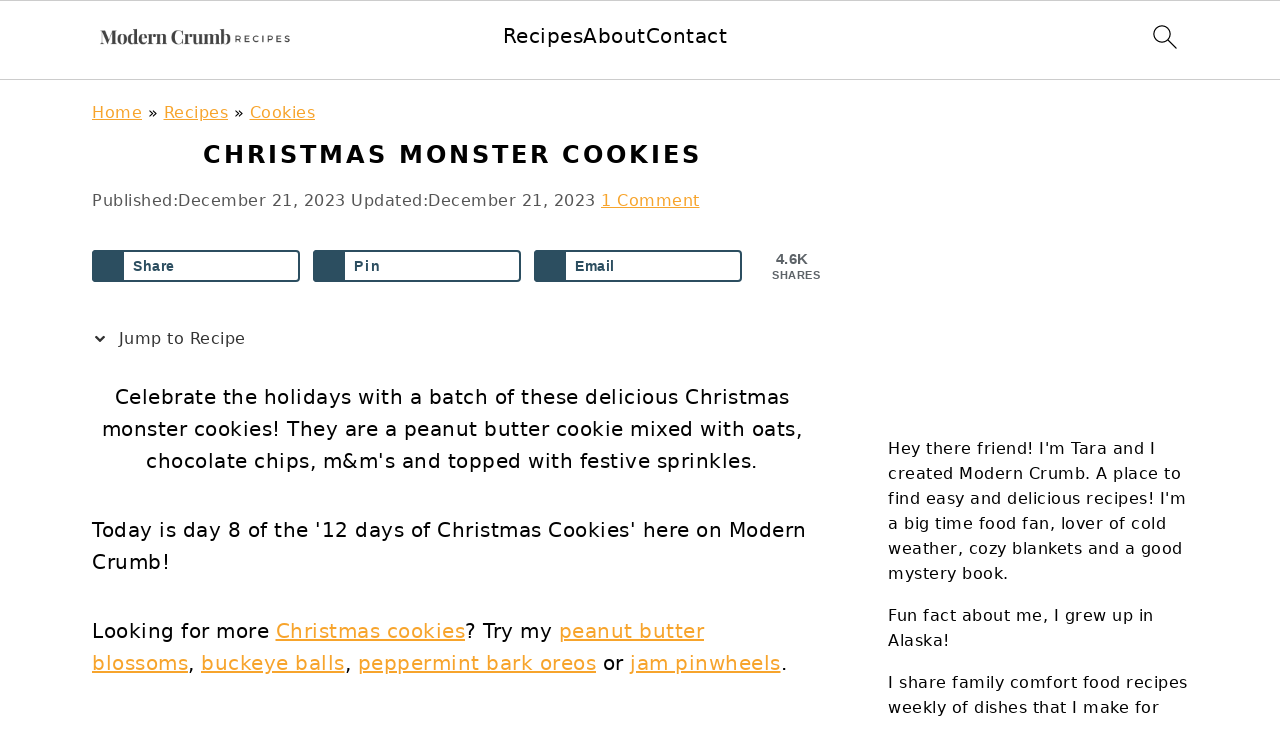

--- FILE ---
content_type: text/html
request_url: https://moderncrumb.com/christmas-monster-cookies/
body_size: 65725
content:
<!DOCTYPE html>
<html lang="en-US">
<head ><meta charset="UTF-8" /><script>if(navigator.userAgent.match(/MSIE|Internet Explorer/i)||navigator.userAgent.match(/Trident\/7\..*?rv:11/i)){var href=document.location.href;if(!href.match(/[?&]nowprocket/)){if(href.indexOf("?")==-1){if(href.indexOf("#")==-1){document.location.href=href+"?nowprocket=1"}else{document.location.href=href.replace("#","?nowprocket=1#")}}else{if(href.indexOf("#")==-1){document.location.href=href+"&nowprocket=1"}else{document.location.href=href.replace("#","&nowprocket=1#")}}}}</script><script>(()=>{class RocketLazyLoadScripts{constructor(){this.v="2.0.4",this.userEvents=["keydown","keyup","mousedown","mouseup","mousemove","mouseover","mouseout","touchmove","touchstart","touchend","touchcancel","wheel","click","dblclick","input"],this.attributeEvents=["onblur","onclick","oncontextmenu","ondblclick","onfocus","onmousedown","onmouseenter","onmouseleave","onmousemove","onmouseout","onmouseover","onmouseup","onmousewheel","onscroll","onsubmit"]}async t(){this.i(),this.o(),/iP(ad|hone)/.test(navigator.userAgent)&&this.h(),this.u(),this.l(this),this.m(),this.k(this),this.p(this),this._(),await Promise.all([this.R(),this.L()]),this.lastBreath=Date.now(),this.S(this),this.P(),this.D(),this.O(),this.M(),await this.C(this.delayedScripts.normal),await this.C(this.delayedScripts.defer),await this.C(this.delayedScripts.async),await this.T(),await this.F(),await this.j(),await this.A(),window.dispatchEvent(new Event("rocket-allScriptsLoaded")),this.everythingLoaded=!0,this.lastTouchEnd&&await new Promise(t=>setTimeout(t,500-Date.now()+this.lastTouchEnd)),this.I(),this.H(),this.U(),this.W()}i(){this.CSPIssue=sessionStorage.getItem("rocketCSPIssue"),document.addEventListener("securitypolicyviolation",t=>{this.CSPIssue||"script-src-elem"!==t.violatedDirective||"data"!==t.blockedURI||(this.CSPIssue=!0,sessionStorage.setItem("rocketCSPIssue",!0))},{isRocket:!0})}o(){window.addEventListener("pageshow",t=>{this.persisted=t.persisted,this.realWindowLoadedFired=!0},{isRocket:!0}),window.addEventListener("pagehide",()=>{this.onFirstUserAction=null},{isRocket:!0})}h(){let t;function e(e){t=e}window.addEventListener("touchstart",e,{isRocket:!0}),window.addEventListener("touchend",function i(o){o.changedTouches[0]&&t.changedTouches[0]&&Math.abs(o.changedTouches[0].pageX-t.changedTouches[0].pageX)<10&&Math.abs(o.changedTouches[0].pageY-t.changedTouches[0].pageY)<10&&o.timeStamp-t.timeStamp<200&&(window.removeEventListener("touchstart",e,{isRocket:!0}),window.removeEventListener("touchend",i,{isRocket:!0}),"INPUT"===o.target.tagName&&"text"===o.target.type||(o.target.dispatchEvent(new TouchEvent("touchend",{target:o.target,bubbles:!0})),o.target.dispatchEvent(new MouseEvent("mouseover",{target:o.target,bubbles:!0})),o.target.dispatchEvent(new PointerEvent("click",{target:o.target,bubbles:!0,cancelable:!0,detail:1,clientX:o.changedTouches[0].clientX,clientY:o.changedTouches[0].clientY})),event.preventDefault()))},{isRocket:!0})}q(t){this.userActionTriggered||("mousemove"!==t.type||this.firstMousemoveIgnored?"keyup"===t.type||"mouseover"===t.type||"mouseout"===t.type||(this.userActionTriggered=!0,this.onFirstUserAction&&this.onFirstUserAction()):this.firstMousemoveIgnored=!0),"click"===t.type&&t.preventDefault(),t.stopPropagation(),t.stopImmediatePropagation(),"touchstart"===this.lastEvent&&"touchend"===t.type&&(this.lastTouchEnd=Date.now()),"click"===t.type&&(this.lastTouchEnd=0),this.lastEvent=t.type,t.composedPath&&t.composedPath()[0].getRootNode()instanceof ShadowRoot&&(t.rocketTarget=t.composedPath()[0]),this.savedUserEvents.push(t)}u(){this.savedUserEvents=[],this.userEventHandler=this.q.bind(this),this.userEvents.forEach(t=>window.addEventListener(t,this.userEventHandler,{passive:!1,isRocket:!0})),document.addEventListener("visibilitychange",this.userEventHandler,{isRocket:!0})}U(){this.userEvents.forEach(t=>window.removeEventListener(t,this.userEventHandler,{passive:!1,isRocket:!0})),document.removeEventListener("visibilitychange",this.userEventHandler,{isRocket:!0}),this.savedUserEvents.forEach(t=>{(t.rocketTarget||t.target).dispatchEvent(new window[t.constructor.name](t.type,t))})}m(){const t="return false",e=Array.from(this.attributeEvents,t=>"data-rocket-"+t),i="["+this.attributeEvents.join("],[")+"]",o="[data-rocket-"+this.attributeEvents.join("],[data-rocket-")+"]",s=(e,i,o)=>{o&&o!==t&&(e.setAttribute("data-rocket-"+i,o),e["rocket"+i]=new Function("event",o),e.setAttribute(i,t))};new MutationObserver(t=>{for(const n of t)"attributes"===n.type&&(n.attributeName.startsWith("data-rocket-")||this.everythingLoaded?n.attributeName.startsWith("data-rocket-")&&this.everythingLoaded&&this.N(n.target,n.attributeName.substring(12)):s(n.target,n.attributeName,n.target.getAttribute(n.attributeName))),"childList"===n.type&&n.addedNodes.forEach(t=>{if(t.nodeType===Node.ELEMENT_NODE)if(this.everythingLoaded)for(const i of[t,...t.querySelectorAll(o)])for(const t of i.getAttributeNames())e.includes(t)&&this.N(i,t.substring(12));else for(const e of[t,...t.querySelectorAll(i)])for(const t of e.getAttributeNames())this.attributeEvents.includes(t)&&s(e,t,e.getAttribute(t))})}).observe(document,{subtree:!0,childList:!0,attributeFilter:[...this.attributeEvents,...e]})}I(){this.attributeEvents.forEach(t=>{document.querySelectorAll("[data-rocket-"+t+"]").forEach(e=>{this.N(e,t)})})}N(t,e){const i=t.getAttribute("data-rocket-"+e);i&&(t.setAttribute(e,i),t.removeAttribute("data-rocket-"+e))}k(t){Object.defineProperty(HTMLElement.prototype,"onclick",{get(){return this.rocketonclick||null},set(e){this.rocketonclick=e,this.setAttribute(t.everythingLoaded?"onclick":"data-rocket-onclick","this.rocketonclick(event)")}})}S(t){function e(e,i){let o=e[i];e[i]=null,Object.defineProperty(e,i,{get:()=>o,set(s){t.everythingLoaded?o=s:e["rocket"+i]=o=s}})}e(document,"onreadystatechange"),e(window,"onload"),e(window,"onpageshow");try{Object.defineProperty(document,"readyState",{get:()=>t.rocketReadyState,set(e){t.rocketReadyState=e},configurable:!0}),document.readyState="loading"}catch(t){console.log("WPRocket DJE readyState conflict, bypassing")}}l(t){this.originalAddEventListener=EventTarget.prototype.addEventListener,this.originalRemoveEventListener=EventTarget.prototype.removeEventListener,this.savedEventListeners=[],EventTarget.prototype.addEventListener=function(e,i,o){o&&o.isRocket||!t.B(e,this)&&!t.userEvents.includes(e)||t.B(e,this)&&!t.userActionTriggered||e.startsWith("rocket-")||t.everythingLoaded?t.originalAddEventListener.call(this,e,i,o):(t.savedEventListeners.push({target:this,remove:!1,type:e,func:i,options:o}),"mouseenter"!==e&&"mouseleave"!==e||t.originalAddEventListener.call(this,e,t.savedUserEvents.push,o))},EventTarget.prototype.removeEventListener=function(e,i,o){o&&o.isRocket||!t.B(e,this)&&!t.userEvents.includes(e)||t.B(e,this)&&!t.userActionTriggered||e.startsWith("rocket-")||t.everythingLoaded?t.originalRemoveEventListener.call(this,e,i,o):t.savedEventListeners.push({target:this,remove:!0,type:e,func:i,options:o})}}J(t,e){this.savedEventListeners=this.savedEventListeners.filter(i=>{let o=i.type,s=i.target||window;return e!==o||t!==s||(this.B(o,s)&&(i.type="rocket-"+o),this.$(i),!1)})}H(){EventTarget.prototype.addEventListener=this.originalAddEventListener,EventTarget.prototype.removeEventListener=this.originalRemoveEventListener,this.savedEventListeners.forEach(t=>this.$(t))}$(t){t.remove?this.originalRemoveEventListener.call(t.target,t.type,t.func,t.options):this.originalAddEventListener.call(t.target,t.type,t.func,t.options)}p(t){let e;function i(e){return t.everythingLoaded?e:e.split(" ").map(t=>"load"===t||t.startsWith("load.")?"rocket-jquery-load":t).join(" ")}function o(o){function s(e){const s=o.fn[e];o.fn[e]=o.fn.init.prototype[e]=function(){return this[0]===window&&t.userActionTriggered&&("string"==typeof arguments[0]||arguments[0]instanceof String?arguments[0]=i(arguments[0]):"object"==typeof arguments[0]&&Object.keys(arguments[0]).forEach(t=>{const e=arguments[0][t];delete arguments[0][t],arguments[0][i(t)]=e})),s.apply(this,arguments),this}}if(o&&o.fn&&!t.allJQueries.includes(o)){const e={DOMContentLoaded:[],"rocket-DOMContentLoaded":[]};for(const t in e)document.addEventListener(t,()=>{e[t].forEach(t=>t())},{isRocket:!0});o.fn.ready=o.fn.init.prototype.ready=function(i){function s(){parseInt(o.fn.jquery)>2?setTimeout(()=>i.bind(document)(o)):i.bind(document)(o)}return"function"==typeof i&&(t.realDomReadyFired?!t.userActionTriggered||t.fauxDomReadyFired?s():e["rocket-DOMContentLoaded"].push(s):e.DOMContentLoaded.push(s)),o([])},s("on"),s("one"),s("off"),t.allJQueries.push(o)}e=o}t.allJQueries=[],o(window.jQuery),Object.defineProperty(window,"jQuery",{get:()=>e,set(t){o(t)}})}P(){const t=new Map;document.write=document.writeln=function(e){const i=document.currentScript,o=document.createRange(),s=i.parentElement;let n=t.get(i);void 0===n&&(n=i.nextSibling,t.set(i,n));const c=document.createDocumentFragment();o.setStart(c,0),c.appendChild(o.createContextualFragment(e)),s.insertBefore(c,n)}}async R(){return new Promise(t=>{this.userActionTriggered?t():this.onFirstUserAction=t})}async L(){return new Promise(t=>{document.addEventListener("DOMContentLoaded",()=>{this.realDomReadyFired=!0,t()},{isRocket:!0})})}async j(){return this.realWindowLoadedFired?Promise.resolve():new Promise(t=>{window.addEventListener("load",t,{isRocket:!0})})}M(){this.pendingScripts=[];this.scriptsMutationObserver=new MutationObserver(t=>{for(const e of t)e.addedNodes.forEach(t=>{"SCRIPT"!==t.tagName||t.noModule||t.isWPRocket||this.pendingScripts.push({script:t,promise:new Promise(e=>{const i=()=>{const i=this.pendingScripts.findIndex(e=>e.script===t);i>=0&&this.pendingScripts.splice(i,1),e()};t.addEventListener("load",i,{isRocket:!0}),t.addEventListener("error",i,{isRocket:!0}),setTimeout(i,1e3)})})})}),this.scriptsMutationObserver.observe(document,{childList:!0,subtree:!0})}async F(){await this.X(),this.pendingScripts.length?(await this.pendingScripts[0].promise,await this.F()):this.scriptsMutationObserver.disconnect()}D(){this.delayedScripts={normal:[],async:[],defer:[]},document.querySelectorAll("script[type$=rocketlazyloadscript]").forEach(t=>{t.hasAttribute("data-rocket-src")?t.hasAttribute("async")&&!1!==t.async?this.delayedScripts.async.push(t):t.hasAttribute("defer")&&!1!==t.defer||"module"===t.getAttribute("data-rocket-type")?this.delayedScripts.defer.push(t):this.delayedScripts.normal.push(t):this.delayedScripts.normal.push(t)})}async _(){await this.L();let t=[];document.querySelectorAll("script[type$=rocketlazyloadscript][data-rocket-src]").forEach(e=>{let i=e.getAttribute("data-rocket-src");if(i&&!i.startsWith("data:")){i.startsWith("//")&&(i=location.protocol+i);try{const o=new URL(i).origin;o!==location.origin&&t.push({src:o,crossOrigin:e.crossOrigin||"module"===e.getAttribute("data-rocket-type")})}catch(t){}}}),t=[...new Map(t.map(t=>[JSON.stringify(t),t])).values()],this.Y(t,"preconnect")}async G(t){if(await this.K(),!0!==t.noModule||!("noModule"in HTMLScriptElement.prototype))return new Promise(e=>{let i;function o(){(i||t).setAttribute("data-rocket-status","executed"),e()}try{if(navigator.userAgent.includes("Firefox/")||""===navigator.vendor||this.CSPIssue)i=document.createElement("script"),[...t.attributes].forEach(t=>{let e=t.nodeName;"type"!==e&&("data-rocket-type"===e&&(e="type"),"data-rocket-src"===e&&(e="src"),i.setAttribute(e,t.nodeValue))}),t.text&&(i.text=t.text),t.nonce&&(i.nonce=t.nonce),i.hasAttribute("src")?(i.addEventListener("load",o,{isRocket:!0}),i.addEventListener("error",()=>{i.setAttribute("data-rocket-status","failed-network"),e()},{isRocket:!0}),setTimeout(()=>{i.isConnected||e()},1)):(i.text=t.text,o()),i.isWPRocket=!0,t.parentNode.replaceChild(i,t);else{const i=t.getAttribute("data-rocket-type"),s=t.getAttribute("data-rocket-src");i?(t.type=i,t.removeAttribute("data-rocket-type")):t.removeAttribute("type"),t.addEventListener("load",o,{isRocket:!0}),t.addEventListener("error",i=>{this.CSPIssue&&i.target.src.startsWith("data:")?(console.log("WPRocket: CSP fallback activated"),t.removeAttribute("src"),this.G(t).then(e)):(t.setAttribute("data-rocket-status","failed-network"),e())},{isRocket:!0}),s?(t.fetchPriority="high",t.removeAttribute("data-rocket-src"),t.src=s):t.src="data:text/javascript;base64,"+window.btoa(unescape(encodeURIComponent(t.text)))}}catch(i){t.setAttribute("data-rocket-status","failed-transform"),e()}});t.setAttribute("data-rocket-status","skipped")}async C(t){const e=t.shift();return e?(e.isConnected&&await this.G(e),this.C(t)):Promise.resolve()}O(){this.Y([...this.delayedScripts.normal,...this.delayedScripts.defer,...this.delayedScripts.async],"preload")}Y(t,e){this.trash=this.trash||[];let i=!0;var o=document.createDocumentFragment();t.forEach(t=>{const s=t.getAttribute&&t.getAttribute("data-rocket-src")||t.src;if(s&&!s.startsWith("data:")){const n=document.createElement("link");n.href=s,n.rel=e,"preconnect"!==e&&(n.as="script",n.fetchPriority=i?"high":"low"),t.getAttribute&&"module"===t.getAttribute("data-rocket-type")&&(n.crossOrigin=!0),t.crossOrigin&&(n.crossOrigin=t.crossOrigin),t.integrity&&(n.integrity=t.integrity),t.nonce&&(n.nonce=t.nonce),o.appendChild(n),this.trash.push(n),i=!1}}),document.head.appendChild(o)}W(){this.trash.forEach(t=>t.remove())}async T(){try{document.readyState="interactive"}catch(t){}this.fauxDomReadyFired=!0;try{await this.K(),this.J(document,"readystatechange"),document.dispatchEvent(new Event("rocket-readystatechange")),await this.K(),document.rocketonreadystatechange&&document.rocketonreadystatechange(),await this.K(),this.J(document,"DOMContentLoaded"),document.dispatchEvent(new Event("rocket-DOMContentLoaded")),await this.K(),this.J(window,"DOMContentLoaded"),window.dispatchEvent(new Event("rocket-DOMContentLoaded"))}catch(t){console.error(t)}}async A(){try{document.readyState="complete"}catch(t){}try{await this.K(),this.J(document,"readystatechange"),document.dispatchEvent(new Event("rocket-readystatechange")),await this.K(),document.rocketonreadystatechange&&document.rocketonreadystatechange(),await this.K(),this.J(window,"load"),window.dispatchEvent(new Event("rocket-load")),await this.K(),window.rocketonload&&window.rocketonload(),await this.K(),this.allJQueries.forEach(t=>t(window).trigger("rocket-jquery-load")),await this.K(),this.J(window,"pageshow");const t=new Event("rocket-pageshow");t.persisted=this.persisted,window.dispatchEvent(t),await this.K(),window.rocketonpageshow&&window.rocketonpageshow({persisted:this.persisted})}catch(t){console.error(t)}}async K(){Date.now()-this.lastBreath>45&&(await this.X(),this.lastBreath=Date.now())}async X(){return document.hidden?new Promise(t=>setTimeout(t)):new Promise(t=>requestAnimationFrame(t))}B(t,e){return e===document&&"readystatechange"===t||(e===document&&"DOMContentLoaded"===t||(e===window&&"DOMContentLoaded"===t||(e===window&&"load"===t||e===window&&"pageshow"===t)))}static run(){(new RocketLazyLoadScripts).t()}}RocketLazyLoadScripts.run()})();</script>

<meta name="viewport" content="width=device-width, initial-scale=1" />
<meta name='robots' content='index, follow, max-image-preview:large, max-snippet:-1, max-video-preview:-1' />
	<style></style>
	
	<!-- This site is optimized with the Yoast SEO plugin v26.6 - https://yoast.com/wordpress/plugins/seo/ -->
	<title>Christmas Monster Cookies - Modern Crumb</title>
<link data-rocket-prefetch href="https://scripts.mediavine.com" rel="dns-prefetch">
<link data-rocket-prefetch href="https://www.googletagmanager.com" rel="dns-prefetch">
<style id="wpr-usedcss">html{font-family:sans-serif;-webkit-text-size-adjust:100%;-ms-text-size-adjust:100%}body{margin:0}article,aside,details,figcaption,figure,footer,header,main,nav,section,summary{display:block}progress,video{display:inline-block;vertical-align:baseline}[hidden],template{display:none}a{background-color:transparent}a:active,a:hover{outline:0}strong{font-weight:700}small{font-size:80%}img{border:0}svg:not(:root){overflow:hidden}figure{margin:20px 0}code{font-family:monospace,monospace;font-size:1em;white-space:pre-line;box-shadow:1px 1px 3px #ccc;padding:17px;margin:17px 0}button,input,textarea{color:inherit;font:inherit;margin:0}button{overflow:visible}button{text-transform:none;font-family:sans-serif}button,html input[type=button],input[type=submit]{cursor:pointer;-webkit-appearance:button}button::-moz-focus-inner,input::-moz-focus-inner{border:0;padding:0}input{line-height:normal}input[type=checkbox]{-moz-box-sizing:border-box;-webkit-box-sizing:border-box;box-sizing:border-box;padding:0}input[type=number]::-webkit-inner-spin-button,input[type=number]::-webkit-outer-spin-button{height:auto}input[type=search]{-moz-box-sizing:content-box;-webkit-box-sizing:content-box;box-sizing:content-box;-webkit-appearance:textfield}input[type=search]::-webkit-search-cancel-button,input[type=search]::-webkit-search-decoration{-webkit-appearance:none}textarea{overflow:auto}table{border-collapse:collapse;border-spacing:0}*,input[type=search]{-moz-box-sizing:border-box;-webkit-box-sizing:border-box;box-sizing:border-box}.comment-respond:after,.entry-content:after,.entry:after,.nav-primary:after,.site-container:after,.site-footer:after,.site-header:after,.site-inner:after,.widget-area:after,.wrap:after{clear:both;content:" ";display:table}body{background:#fff;color:#010101;font-family:Muli,Arial,Helvetica,sans-serif;font-size:100%;font-weight:300;letter-spacing:.5px;line-height:1.8}a,button,input:focus,input[type=button],input[type=submit],textarea:focus{-webkit-transition:.1s ease-in-out;transition:all .1s ease-in-out}::-moz-selection{background:#111;color:#fff}::selection{background:#111;color:#fff}a{color:#fb6a4a;text-decoration:none}.single .content a,.site-footer a,aside a{text-decoration:underline}a:focus img,a:hover img{opacity:.9;-webkit-transition:opacity .2s ease-in-out;transition:opacity .2s ease-in-out}a:focus,a:hover{opacity:.7}p{margin:5px 0 15px;padding:0}strong{font-weight:600}ol,ul{margin:0;padding:0}h1,h2,h3,h6{font-family:Karla,Arial,Helvetica,sans-serif;font-weight:700;letter-spacing:3px;line-height:1.3;margin:37px 0 21px;padding:0;text-transform:uppercase}h1 a{font-style:normal}h1{font-size:2em}h2{font-size:1.625em}h3{font-size:1.375em}h6{font-size:1em}iframe,img,object,video{max-width:100%}img{height:auto}input,textarea{border:1px solid #eee;-webkit-box-shadow:0 0 0 #fff;-webkit-box-shadow:0 0 0 #fff;box-shadow:0 0 0 #fff;color:#999;font-weight:300;letter-spacing:.5px;padding:10px;width:100%}input:focus,textarea:focus{outline:0}::-moz-placeholder{color:#000}::-webkit-input-placeholder{color:#000}.button,.sidebar .button,button,input[type=button],input[type=submit]{background:#010101;border:1px solid #010101;-webkit-box-shadow:none;box-shadow:none;color:#fff;cursor:pointer;font-family:Karla,Arial,Helvetica,sans-serif;font-style:normal;font-weight:700;letter-spacing:2px;padding:7px 17px;text-transform:uppercase;width:auto}input[type=submit]{letter-spacing:2px}.button:focus,.button:hover,button:focus,button:hover,input:focus[type=button],input:focus[type=submit],input:hover[type=button],input:hover[type=submit]{background:#fff;color:#010101}input[type=search]::-webkit-search-cancel-button,input[type=search]::-webkit-search-results-button{display:none}.site-container{margin:0 auto}.content-sidebar-wrap,.site-inner,.wrap{margin:0 auto;max-width:1170px}.site-inner{background:#fff;margin:0 auto;padding:15px 37px}.content{float:right;width:720px}.content-sidebar .content{float:left}.sidebar-primary{float:right;width:300px}.first{clear:both;margin-left:0}.search-form{background:#fff;border:1px solid #eee;padding:10px}.search-form input{background:url("https://moderncrumb.com/wp-content/themes/foodiepro-v441/images/search.svg") center right no-repeat #fff;-webkit-background-size:contain;background-size:contain;border:0;padding:0}.search-form input[type=submit]{border:0;clip:rect(0,0,0,0);height:1px;margin:-1px;padding:0;position:absolute;width:1px}.breadcrumb{margin-bottom:20px}.entry-title{margin:0 0 17px;word-wrap:break-word}.entry-title a,h1.entry-title{color:#010101;text-decoration:none}.entry-title a:hover{opacity:.7}figcaption{text-align:center}.screen-reader-shortcut,.screen-reader-text,.screen-reader-text span{background:#fff;border:0;clip:rect(0,0,0,0);color:#333;height:1px;overflow:hidden;position:absolute!important;width:1px}.genesis-nav-menu .search input[type=submit]:focus,.screen-reader-shortcut:focus,.screen-reader-text:focus{-webkit-box-shadow:0 0 2px 2px rgba(0,0,0,.6);box-shadow:0 0 2px 2px rgba(0,0,0,.6);clip:auto!important;display:block;font-size:1em;font-weight:700;height:auto;padding:15px 23px 14px;text-decoration:none;width:auto;z-index:100000}.genesis-skip-link li{height:0;list-style:none;width:0}img[data-lazy-src]{opacity:0}img.lazyloaded{-webkit-transition:opacity .5s linear .2s;-moz-transition:opacity .5s linear .2s;transition:opacity .5s linear .2s;opacity:1}.title-area{display:inline-block;margin:0;padding:17px 0;width:320px}.site-title{line-height:.8;margin:0;text-transform:uppercase}.site-title a{color:#010101;font-style:normal}.site-title a:focus,.site-title a:hover{color:#010101}.header-full-width .site-title,.header-full-width .title-area{text-align:center;width:100%}.site-title img{max-width:100%}.site-header .widget-area,.site-header .widget-area .genesis-nav-menu{float:right;max-width:710px;text-align:right}.site-header .widget-area .genesis-nav-menu{border:0;margin:31px 0 0;padding:0}.genesis-nav-menu{background:#fff;border-bottom:1px solid #eee;border-top:1px solid #eee;clear:both;font-family:Karla,Arial,Helvetica,sans-serif;font-weight:400;letter-spacing:2px;padding:7px 0;text-align:center;width:100%}.genesis-nav-menu aside{display:inline-block;height:32px;vertical-align:middle;width:auto}.genesis-nav-menu .menu-item{display:inline-block;margin:0;padding:0;text-align:left}.genesis-nav-menu a{color:#010101;display:block;padding:17px 21px;position:relative;text-decoration:none;text-transform:uppercase;min-height:52px}.genesis-nav-menu a:focus,.genesis-nav-menu a:hover{color:#fb6a4a}.genesis-nav-menu .menu-item:focus,.genesis-nav-menu .menu-item:hover{position:static}.genesis-nav-menu>.first>a{padding-left:0}.genesis-nav-menu>.search{padding:11px 0 0}.genesis-nav-menu .search-form{display:inline-block;margin-left:27px;vertical-align:middle;width:auto}.sidebar .menu-item a{text-decoration:none}.nav-primary{margin:0}.entry{margin-bottom:37px}.entry-content ol,.entry-content p,.entry-content ul{margin-bottom:37px}.entry-content ol li,.entry-content ul li{margin:0 0 17px 37px}.entry-content ol li{list-style-type:decimal}.entry-content ul li{list-style-type:disc}.entry-content ol ol,.entry-content ul ul{margin-bottom:37px}.entry-header{color:#555;margin:0 0 37px}.entry-meta a{color:#555;text-decoration:underline}.entry-footer .entry-meta{border-top:1px solid #eee;padding:37px 0}.comment-respond,.entry-comments{padding:37px 0}.comment-respond,.entry-comments{margin:0 0 37px}.comment-respond h3,.entry-comments h3{color:#010101}.comment-author,.comment-meta{display:inline-block;margin:0 17px 0 0}.comment-respond input[type=email],.comment-respond input[type=text],.comment-respond input[type=url]{width:50%}.comment-respond label{display:block;margin-right:12px}.comment-list{border-top:1px solid #eee}.comment-list li{list-style-type:none;margin:37px 0 0;padding:0}.comment-list article{padding:17px;overflow:auto;border-bottom:1px solid #f7f7f7}.comment-header{margin:0 0 17px}.comment-reply a{color:#555;border:1px solid #ccc;border-radius:5px;padding:7px;float:right;display:block;letter-spacing:2px;text-transform:uppercase;text-decoration:none!important}.comment-meta{margin:0}.comment-meta{margin:0;float:right}.comment-time,.comment-time a{color:#555}.comment-content{overflow-wrap:break-word}.comment-author-name{font-weight:700}.comment-list .children{margin-left:17px}.comment-list .children article{border-left:11px solid #ccc}.sidebar p:last-child,.sidebar ul{margin:0}.sidebar li{list-style-type:none;margin-bottom:6px;padding:0;word-wrap:break-word}.sidebar>ul li:before{content:"\00BB \0020";padding-right:7px}.sidebar>ul>li:last-child{margin-bottom:0}.sidebar a{font-weight:600}.sidebar .search-form{width:100%}.sidebar a img{margin-bottom:0}.site-footer{color:#555;letter-spacing:2px;padding:27px 0;text-align:center}.site-footer a{color:#555}.site-footer p{margin:0}@media only screen and (min-width:1200px){.comment-time,.comment-time a{font-size:.8em}.children{margin-left:17px}.comment-list .children article{border-left:none}#breadcrumbs,.entry-meta,aside{font-size:.8em}}@media only screen and (max-width:1200px){.site-inner,.wrap{max-width:1040px;overflow:hidden}.content,.site-header .widget-area{width:620px}.genesis-nav-menu a,.genesis-nav-menu>.first>a{padding:17px}.sidebar-primary{width:300px}}@media only screen and (max-width:1023px){.content,.sidebar-primary,.site-header .widget-area,.site-inner,.title-area,.wrap{width:100%}.site-inner{padding-left:5%;padding-right:5%}.comment-respond,.entry,.entry-comments,.entry-footer .entry-meta,.site-header{padding:10px 0}.genesis-nav-menu li,.site-header .search-form,.site-header ul.genesis-nav-menu{float:none}.genesis-nav-menu,.site-header .search-form,.site-header .title-area,.site-title{text-align:center}.site-header .search-form{margin:17px auto}.entry-footer .entry-meta{margin:0;padding-top:12px}}@media only screen and (max-width:940px){nav{display:none;position:relative}#genesis-nav-primary{border-bottom:2px solid #ccc}.genesis-nav-menu{border:none}.genesis-nav-menu .menu-item{border-bottom:1px solid #eee;display:block;position:relative;text-align:left}.genesis-nav-menu .menu-item:focus,.genesis-nav-menu .menu-item:hover{position:relative}.site-header .widget-area,.site-header .widget-area .genesis-nav-menu{width:100%}.genesis-nav-menu .search-form{border:0;float:right;width:100%;padding:20px 10px}nav#breadcrumbs{display:block}}@media only screen and (max-width:767px){.first{clear:none;margin-left:2.564102564102564%;width:48.717948717948715%}}.entry-content a,.entry-meta a,.site-footer a,a{color:#f7a42c}.entry-meta a:hover,.site-footer a:hover,a:hover{color:#6b798d}.genesis-nav-menu>li>a:hover{color:#6b798d}.wp-block-columns{display:flex;margin-bottom:1.75em;box-sizing:border-box;flex-wrap:wrap}@media (min-width:782px){.wp-block-columns{flex-wrap:nowrap}}.wp-block-column{flex-grow:1;min-width:0;word-break:break-word;overflow-wrap:break-word}@media (max-width:599px){.wp-block-column{flex-basis:100%!important}}@media (min-width:600px) and (max-width:781px){.wp-block-column:not(:only-child){flex-basis:calc(50% - 1em)!important;flex-grow:0}.wp-block-column:nth-child(2n){margin-left:2em}}@media (min-width:782px){.wp-block-column{flex-basis:0;flex-grow:1}.wp-block-column:not(:first-child){margin-left:2em}}.wp-block-image{margin:0 0 1em}.wp-block-image img{max-width:100%}.wp-block-image:not(.is-style-rounded) img{border-radius:inherit}.wp-block-image figcaption{margin-top:.5em;margin-bottom:1em}.wp-block-image figure{margin:0}.has-text-align-center{text-align:center}.screen-reader-text{border:0;clip:rect(1px,1px,1px,1px);-webkit-clip-path:inset(50%);clip-path:inset(50%);height:1px;margin:-1px;overflow:hidden;padding:0;position:absolute;width:1px;word-wrap:normal!important}.screen-reader-text:focus{background-color:#ddd;clip:auto!important;-webkit-clip-path:none;clip-path:none;color:#444;display:block;font-size:1em;height:auto;left:5px;line-height:normal;padding:15px 23px 14px;text-decoration:none;top:5px;width:auto;z-index:100000}:root{--coblocks-spacing--0:0;--coblocks-spacing--1:0.5em;--coblocks-spacing--2:1em;--coblocks-spacing--3:1.5em;--coblocks-spacing--4:2em;--coblocks-spacing--5:2.5em;--coblocks-spacing--6:3em;--coblocks-spacing--7:3.5em;--coblocks-spacing--8:4em;--coblocks-spacing--9:4.5em;--coblocks-spacing--10:7em}[aria-label=""]:after,[aria-label=""]:before{display:none!important}.coblocks-lightbox{align-items:center;background:0 0;display:none;height:100%;justify-content:center;left:0;position:fixed;top:0;width:100%;z-index:9999}.coblocks-lightbox__background{background-repeat:no-repeat;background-size:cover;bottom:-10em;filter:blur(25px) saturate(175%) brightness(90%);left:-10em;position:absolute;right:-10em;top:-10em}.coblocks-lightbox__heading{align-items:center;color:#fff;display:flex;font-family:-apple-system,BlinkMacSystemFont,Segoe UI,Roboto,Oxygen-Sans,Ubuntu,Cantarell,Helvetica Neue,sans-serif;font-size:.5em;justify-content:space-between;left:3%;position:absolute;right:3%;top:1em}@media(min-width:600px){.coblocks-lightbox__heading{top:2em}}.coblocks-lightbox__image{z-index:2}.coblocks-lightbox__image img{display:flex;margin:auto;max-height:70vh;max-width:70vw}.coblocks-lightbox__arrow{align-items:center;background-color:transparent;border-radius:100%;color:#fff;cursor:pointer;display:flex;height:auto;margin:0 1%;padding:15px;position:absolute;right:0;top:50%;transform:translateY(-50%);transition:background-color .25s linear;z-index:3}.coblocks-lightbox__arrow:hover{background-color:hsla(0,0%,100%,.15)}.coblocks-lightbox__arrow:focus{background-color:hsla(0,0%,100%,.25);box-shadow:inset 0 0 0 3px hsla(0,0%,100%,.25);outline:0}@media(min-width:600px){.coblocks-lightbox__arrow{background-color:hsla(0,0%,100%,.15);margin:0 2%}.coblocks-lightbox__arrow:hover{background-color:hsla(0,0%,100%,.25)}}.coblocks-lightbox__arrow>div{background-color:#fff;height:28px;position:relative;width:28px}.coblocks-lightbox__arrow .arrow-left{left:-1px;-webkit-mask-image:url([data-uri]);mask-image:url([data-uri])}.coblocks-lightbox__arrow .arrow-right{-webkit-mask-image:url([data-uri]);mask-image:url([data-uri]);right:-1px}.coblocks-lightbox__arrow--left{left:0;right:auto}.coblocks-lightbox__close{background-color:#fff;background-repeat:no-repeat;cursor:pointer;height:26px;-webkit-mask-image:url([data-uri]);mask-image:url([data-uri]);-webkit-mask-size:contain;mask-size:contain;padding:7px;transition:transform .15s linear;width:26px}@media(min-width:960px){.coblocks-lightbox__image img{max-height:80vh;max-width:80vw}.coblocks-lightbox__arrow>div{height:32px;width:32px}.coblocks-lightbox__close{height:32px;width:32px}}.coblocks-lightbox__close:focus,.coblocks-lightbox__close:hover{background-color:#fff;transform:scale(1.125)}.coblocks-lightbox__caption{color:#fff;margin-top:10px;text-align:center}.has-lightbox>:not(.carousel-nav) figure:hover,figure.has-lightbox:hover{cursor:zoom-in}body:not(.amp) .coblocks-animate{animation-fill-mode:forwards;animation-timing-function:ease-in;opacity:0}body{font-family:-apple-system,system-ui,BlinkMacSystemFont,"Segoe UI",Helvetica,Arial,sans-serif,"Apple Color Emoji","Segoe UI Emoji","Segoe UI Symbol"!important}h1,h2,h3,h6{font-family:-apple-system,system-ui,BlinkMacSystemFont,"Segoe UI",Helvetica,Arial,sans-serif,"Apple Color Emoji","Segoe UI Emoji","Segoe UI Symbol"!important}.category .content a,.single .content a,.site-footer a,aside a{text-decoration:underline}@media only screen and (max-width:335px){.site-inner{padding-left:0;padding-right:0}}#dpsp-content-top{margin-bottom:1.2em}.dpsp-networks-btns-wrapper{margin:0!important;padding:0!important;list-style:none!important}.dpsp-networks-btns-wrapper:after{display:block;clear:both;height:0;content:""}.dpsp-networks-btns-wrapper li{float:left;margin:0;padding:0;border:0;list-style-type:none!important;-webkit-transition:.15s ease-in;-moz-transition:.15s ease-in;-o-transition:.15s ease-in;transition:all .15s ease-in}.dpsp-networks-btns-wrapper li:before{display:none!important}.dpsp-networks-btns-wrapper li:first-child{margin-left:0!important}.dpsp-networks-btns-wrapper .dpsp-network-btn{display:flex;position:relative;-moz-box-sizing:border-box;box-sizing:border-box;width:100%;min-width:40px;height:40px;max-height:40px;padding:0;border:2px solid;border-radius:0;box-shadow:none;font-family:Arial,sans-serif;font-size:14px;font-weight:700;line-height:36px;text-align:center;vertical-align:middle;text-decoration:none!important;text-transform:unset!important;cursor:pointer;-webkit-transition:.15s ease-in;-moz-transition:.15s ease-in;-o-transition:.15s ease-in;transition:all .15s ease-in}.dpsp-networks-btns-wrapper .dpsp-network-btn .dpsp-network-label{padding-right:.5em;padding-left:.5em}.dpsp-networks-btns-wrapper .dpsp-network-btn.dpsp-has-count .dpsp-network-label{padding-right:.25em}@media screen and (max-width:480px){.dpsp-network-hide-label-mobile,.dpsp-no-labels-mobile .dpsp-network-label{display:none!important}}.dpsp-networks-btns-wrapper .dpsp-network-btn:focus,.dpsp-networks-btns-wrapper .dpsp-network-btn:hover{border:2px solid;outline:0;box-shadow:0 0 0 3px rgba(21,156,228,.4);box-shadow:0 0 0 3px var(--networkHover)}.dpsp-networks-btns-wrapper .dpsp-network-btn:after{display:block;clear:both;height:0;content:""}.dpsp-size-small .dpsp-networks-btns-wrapper:not(.dpsp-networks-btns-sidebar) .dpsp-network-btn.dpsp-no-label .dpsp-network-icon{width:28px}.dpsp-networks-btns-wrapper .dpsp-network-btn .dpsp-network-count{padding-right:.5em;padding-left:.25em;font-size:13px;font-weight:400;white-space:nowrap}.dpsp-networks-btns-wrapper.dpsp-networks-btns-sidebar .dpsp-network-btn .dpsp-network-count{position:absolute;bottom:0;left:0;width:100%;height:20px;margin-left:0;padding-left:.5em;font-size:11px;line-height:20px;text-align:center}.dpsp-networks-btns-wrapper.dpsp-column-3 li{width:33.3333%}.dpsp-has-spacing .dpsp-networks-btns-wrapper.dpsp-column-3 li{width:32%}.dpsp-networks-btns-wrapper.dpsp-column-3 li:nth-child(3n){margin-right:0}.dpsp-facebook{--networkAccent:#334d87;--networkColor:#3a579a;--networkHover:rgba(51, 77, 135, .4)}.dpsp-networks-btns-wrapper .dpsp-network-btn.dpsp-facebook{border-color:#3a579a;color:#3a579a;background:#3a579a}.dpsp-networks-btns-wrapper .dpsp-network-btn.dpsp-facebook:not(:hover):not(:active){color:#3a579a}.dpsp-networks-btns-wrapper .dpsp-network-btn.dpsp-facebook .dpsp-network-icon{border-color:#3a579a;color:#3a579a;background:#3a579a}.dpsp-networks-btns-wrapper .dpsp-network-btn.dpsp-facebook .dpsp-network-icon.dpsp-network-icon-outlined .dpsp-network-icon-inner>svg{fill:none!important;stroke:var(--customNetworkColor,var(--networkColor,#3a579a));stroke-width:1}.dpsp-networks-btns-wrapper .dpsp-network-btn.dpsp-facebook .dpsp-network-icon .dpsp-network-icon-inner>svg{fill:var(--customNetworkColor,var(--networkColor,#3a579a))}.dpsp-networks-btns-wrapper .dpsp-network-btn.dpsp-facebook .dpsp-network-icon .dpsp-network-icon-inner>svg>svg{fill:var(--customNetworkColor,var(--networkColor,#3a579a));stroke:var(--customNetworkColor,var(--networkColor,#3a579a));stroke-width:1}.dpsp-networks-btns-wrapper .dpsp-network-btn.dpsp-facebook:focus,.dpsp-networks-btns-wrapper .dpsp-network-btn.dpsp-facebook:focus .dpsp-network-icon,.dpsp-networks-btns-wrapper .dpsp-network-btn.dpsp-facebook:hover,.dpsp-networks-btns-wrapper .dpsp-network-btn.dpsp-facebook:hover .dpsp-network-icon{border-color:#334d87;color:#334d87;background:#334d87}.dpsp-networks-btns-wrapper .dpsp-network-btn.dpsp-facebook:focus .dpsp-network-icon .dpsp-network-icon-inner>svg,.dpsp-networks-btns-wrapper .dpsp-network-btn.dpsp-facebook:hover .dpsp-network-icon .dpsp-network-icon-inner>svg{fill:#334d87}.dpsp-networks-btns-wrapper .dpsp-network-btn.dpsp-facebook:focus .dpsp-network-icon .dpsp-network-icon-inner>svg>svg,.dpsp-networks-btns-wrapper .dpsp-network-btn.dpsp-facebook:hover .dpsp-network-icon .dpsp-network-icon-inner>svg>svg{fill:var(--customNetworkHoverColor,var(--networkHover,#334d87));stroke:var(--customNetworkHoverColor,var(--networkHover,#334d87))}.dpsp-x{--networkAccent:#000;--networkColor:#000;--networkHover:rgba(0, 0, 0, .4)}.dpsp-networks-btns-wrapper .dpsp-network-btn.dpsp-x{border-color:#000;color:#000;background:#000}.dpsp-networks-btns-wrapper .dpsp-network-btn.dpsp-x:not(:hover):not(:active){color:#000}.dpsp-networks-btns-wrapper .dpsp-network-btn.dpsp-x .dpsp-network-icon{border-color:#000;color:#000;background:#000}.dpsp-networks-btns-wrapper .dpsp-network-btn.dpsp-x .dpsp-network-icon.dpsp-network-icon-outlined .dpsp-network-icon-inner>svg{fill:none!important;stroke:var(--customNetworkColor,var(--networkColor,#000));stroke-width:1}.dpsp-networks-btns-wrapper .dpsp-network-btn.dpsp-x .dpsp-network-icon .dpsp-network-icon-inner>svg{fill:var(--customNetworkColor,var(--networkColor,#000))}.dpsp-networks-btns-wrapper .dpsp-network-btn.dpsp-x .dpsp-network-icon .dpsp-network-icon-inner>svg>svg{fill:var(--customNetworkColor,var(--networkColor,#000));stroke:var(--customNetworkColor,var(--networkColor,#000));stroke-width:1}.dpsp-networks-btns-wrapper .dpsp-network-btn.dpsp-x:focus,.dpsp-networks-btns-wrapper .dpsp-network-btn.dpsp-x:focus .dpsp-network-icon,.dpsp-networks-btns-wrapper .dpsp-network-btn.dpsp-x:hover,.dpsp-networks-btns-wrapper .dpsp-network-btn.dpsp-x:hover .dpsp-network-icon{border-color:#000;color:#000;background:#000}.dpsp-networks-btns-wrapper .dpsp-network-btn.dpsp-x:focus .dpsp-network-icon .dpsp-network-icon-inner>svg,.dpsp-networks-btns-wrapper .dpsp-network-btn.dpsp-x:hover .dpsp-network-icon .dpsp-network-icon-inner>svg{fill:#000}.dpsp-networks-btns-wrapper .dpsp-network-btn.dpsp-x:focus .dpsp-network-icon .dpsp-network-icon-inner>svg>svg,.dpsp-networks-btns-wrapper .dpsp-network-btn.dpsp-x:hover .dpsp-network-icon .dpsp-network-icon-inner>svg>svg{fill:var(--customNetworkHoverColor,var(--networkHover,#000));stroke:var(--customNetworkHoverColor,var(--networkHover,#000))}.dpsp-pinterest{--networkAccent:#b31e24;--networkColor:#c92228;--networkHover:rgba(179, 30, 36, .4)}.dpsp-networks-btns-wrapper .dpsp-network-btn.dpsp-pinterest{border-color:#c92228;color:#c92228;background:#c92228}.dpsp-networks-btns-wrapper .dpsp-network-btn.dpsp-pinterest:not(:hover):not(:active){color:#c92228}.dpsp-networks-btns-wrapper .dpsp-network-btn.dpsp-pinterest .dpsp-network-icon{border-color:#c92228;color:#c92228;background:#c92228}.dpsp-networks-btns-wrapper .dpsp-network-btn.dpsp-pinterest .dpsp-network-icon.dpsp-network-icon-outlined .dpsp-network-icon-inner>svg{fill:none!important;stroke:var(--customNetworkColor,var(--networkColor,#c92228));stroke-width:1}.dpsp-networks-btns-wrapper .dpsp-network-btn.dpsp-pinterest .dpsp-network-icon .dpsp-network-icon-inner>svg{fill:var(--customNetworkColor,var(--networkColor,#c92228))}.dpsp-networks-btns-wrapper .dpsp-network-btn.dpsp-pinterest .dpsp-network-icon .dpsp-network-icon-inner>svg>svg{fill:var(--customNetworkColor,var(--networkColor,#c92228));stroke:var(--customNetworkColor,var(--networkColor,#c92228));stroke-width:1}.dpsp-networks-btns-wrapper .dpsp-network-btn.dpsp-pinterest:focus,.dpsp-networks-btns-wrapper .dpsp-network-btn.dpsp-pinterest:focus .dpsp-network-icon,.dpsp-networks-btns-wrapper .dpsp-network-btn.dpsp-pinterest:hover,.dpsp-networks-btns-wrapper .dpsp-network-btn.dpsp-pinterest:hover .dpsp-network-icon{border-color:#b31e24;color:#b31e24;background:#b31e24}.dpsp-networks-btns-wrapper .dpsp-network-btn.dpsp-pinterest:focus .dpsp-network-icon .dpsp-network-icon-inner>svg,.dpsp-networks-btns-wrapper .dpsp-network-btn.dpsp-pinterest:hover .dpsp-network-icon .dpsp-network-icon-inner>svg{fill:#b31e24}.dpsp-networks-btns-wrapper .dpsp-network-btn.dpsp-pinterest:focus .dpsp-network-icon .dpsp-network-icon-inner>svg>svg,.dpsp-networks-btns-wrapper .dpsp-network-btn.dpsp-pinterest:hover .dpsp-network-icon .dpsp-network-icon-inner>svg>svg{fill:var(--customNetworkHoverColor,var(--networkHover,#b31e24));stroke:var(--customNetworkHoverColor,var(--networkHover,#b31e24))}.dpsp-whatsapp{--networkAccent:#21c960;--networkColor:#25d366;--networkHover:rgba(33, 201, 96, .4)}.dpsp-networks-btns-wrapper .dpsp-network-btn.dpsp-whatsapp{border-color:#25d366;color:#25d366;background:#25d366}.dpsp-networks-btns-wrapper .dpsp-network-btn.dpsp-whatsapp:not(:hover):not(:active){color:#25d366}.dpsp-networks-btns-wrapper .dpsp-network-btn.dpsp-whatsapp .dpsp-network-icon{border-color:#25d366;color:#25d366;background:#25d366}.dpsp-networks-btns-wrapper .dpsp-network-btn.dpsp-whatsapp .dpsp-network-icon.dpsp-network-icon-outlined .dpsp-network-icon-inner>svg{fill:none!important;stroke:var(--customNetworkColor,var(--networkColor,#25d366));stroke-width:1}.dpsp-networks-btns-wrapper .dpsp-network-btn.dpsp-whatsapp .dpsp-network-icon .dpsp-network-icon-inner>svg{fill:var(--customNetworkColor,var(--networkColor,#25d366))}.dpsp-networks-btns-wrapper .dpsp-network-btn.dpsp-whatsapp .dpsp-network-icon .dpsp-network-icon-inner>svg>svg{fill:var(--customNetworkColor,var(--networkColor,#25d366));stroke:var(--customNetworkColor,var(--networkColor,#25d366));stroke-width:1}.dpsp-networks-btns-wrapper .dpsp-network-btn.dpsp-whatsapp:focus,.dpsp-networks-btns-wrapper .dpsp-network-btn.dpsp-whatsapp:focus .dpsp-network-icon,.dpsp-networks-btns-wrapper .dpsp-network-btn.dpsp-whatsapp:hover,.dpsp-networks-btns-wrapper .dpsp-network-btn.dpsp-whatsapp:hover .dpsp-network-icon{border-color:#21c960;color:#21c960;background:#21c960}.dpsp-networks-btns-wrapper .dpsp-network-btn.dpsp-whatsapp:focus .dpsp-network-icon .dpsp-network-icon-inner>svg,.dpsp-networks-btns-wrapper .dpsp-network-btn.dpsp-whatsapp:hover .dpsp-network-icon .dpsp-network-icon-inner>svg{fill:#21c960}.dpsp-networks-btns-wrapper .dpsp-network-btn.dpsp-whatsapp:focus .dpsp-network-icon .dpsp-network-icon-inner>svg>svg,.dpsp-networks-btns-wrapper .dpsp-network-btn.dpsp-whatsapp:hover .dpsp-network-icon .dpsp-network-icon-inner>svg>svg{fill:var(--customNetworkHoverColor,var(--networkHover,#21c960));stroke:var(--customNetworkHoverColor,var(--networkHover,#21c960))}.dpsp-email{--networkAccent:#239e57;--networkColor:#27ae60;--networkHover:rgba(35, 158, 87, .4)}.dpsp-networks-btns-wrapper .dpsp-network-btn.dpsp-email{border-color:#27ae60;color:#27ae60;background:#27ae60}.dpsp-networks-btns-wrapper .dpsp-network-btn.dpsp-email:not(:hover):not(:active){color:#27ae60}.dpsp-networks-btns-wrapper .dpsp-network-btn.dpsp-email .dpsp-network-icon{border-color:#27ae60;color:#27ae60;background:#27ae60}.dpsp-networks-btns-wrapper .dpsp-network-btn.dpsp-email .dpsp-network-icon.dpsp-network-icon-outlined .dpsp-network-icon-inner>svg{fill:none!important;stroke:var(--customNetworkColor,var(--networkColor,#27ae60));stroke-width:1}.dpsp-networks-btns-wrapper .dpsp-network-btn.dpsp-email .dpsp-network-icon .dpsp-network-icon-inner>svg{fill:var(--customNetworkColor,var(--networkColor,#27ae60))}.dpsp-networks-btns-wrapper .dpsp-network-btn.dpsp-email .dpsp-network-icon .dpsp-network-icon-inner>svg>svg{fill:var(--customNetworkColor,var(--networkColor,#27ae60));stroke:var(--customNetworkColor,var(--networkColor,#27ae60));stroke-width:1}.dpsp-networks-btns-wrapper .dpsp-network-btn.dpsp-email:focus,.dpsp-networks-btns-wrapper .dpsp-network-btn.dpsp-email:focus .dpsp-network-icon,.dpsp-networks-btns-wrapper .dpsp-network-btn.dpsp-email:hover,.dpsp-networks-btns-wrapper .dpsp-network-btn.dpsp-email:hover .dpsp-network-icon{border-color:#239e57;color:#239e57;background:#239e57}.dpsp-networks-btns-wrapper .dpsp-network-btn.dpsp-email:focus .dpsp-network-icon .dpsp-network-icon-inner>svg,.dpsp-networks-btns-wrapper .dpsp-network-btn.dpsp-email:hover .dpsp-network-icon .dpsp-network-icon-inner>svg{fill:#239e57}.dpsp-networks-btns-wrapper .dpsp-network-btn.dpsp-email:focus .dpsp-network-icon .dpsp-network-icon-inner>svg>svg,.dpsp-networks-btns-wrapper .dpsp-network-btn.dpsp-email:hover .dpsp-network-icon .dpsp-network-icon-inner>svg>svg{fill:var(--customNetworkHoverColor,var(--networkHover,#239e57));stroke:var(--customNetworkHoverColor,var(--networkHover,#239e57))}.dpsp-buffer{--networkAccent:#21282f;--networkColor:#29323b;--networkHover:rgba(33, 40, 47, .4)}.dpsp-networks-btns-wrapper .dpsp-network-btn.dpsp-buffer{border-color:#29323b;color:#29323b;background:#29323b}.dpsp-networks-btns-wrapper .dpsp-network-btn.dpsp-buffer:not(:hover):not(:active){color:#29323b}.dpsp-networks-btns-wrapper .dpsp-network-btn.dpsp-buffer .dpsp-network-icon{border-color:#29323b;color:#29323b;background:#29323b}.dpsp-networks-btns-wrapper .dpsp-network-btn.dpsp-buffer .dpsp-network-icon.dpsp-network-icon-outlined .dpsp-network-icon-inner>svg{fill:none!important;stroke:var(--customNetworkColor,var(--networkColor,#29323b));stroke-width:1}.dpsp-networks-btns-wrapper .dpsp-network-btn.dpsp-buffer .dpsp-network-icon .dpsp-network-icon-inner>svg{fill:var(--customNetworkColor,var(--networkColor,#29323b))}.dpsp-networks-btns-wrapper .dpsp-network-btn.dpsp-buffer .dpsp-network-icon .dpsp-network-icon-inner>svg>svg{fill:var(--customNetworkColor,var(--networkColor,#29323b));stroke:var(--customNetworkColor,var(--networkColor,#29323b));stroke-width:1}.dpsp-networks-btns-wrapper .dpsp-network-btn.dpsp-buffer:focus,.dpsp-networks-btns-wrapper .dpsp-network-btn.dpsp-buffer:focus .dpsp-network-icon,.dpsp-networks-btns-wrapper .dpsp-network-btn.dpsp-buffer:hover,.dpsp-networks-btns-wrapper .dpsp-network-btn.dpsp-buffer:hover .dpsp-network-icon{border-color:#21282f;color:#21282f;background:#21282f}.dpsp-networks-btns-wrapper .dpsp-network-btn.dpsp-buffer:focus .dpsp-network-icon .dpsp-network-icon-inner>svg,.dpsp-networks-btns-wrapper .dpsp-network-btn.dpsp-buffer:hover .dpsp-network-icon .dpsp-network-icon-inner>svg{fill:#21282f}.dpsp-networks-btns-wrapper .dpsp-network-btn.dpsp-buffer:focus .dpsp-network-icon .dpsp-network-icon-inner>svg>svg,.dpsp-networks-btns-wrapper .dpsp-network-btn.dpsp-buffer:hover .dpsp-network-icon .dpsp-network-icon-inner>svg>svg{fill:var(--customNetworkHoverColor,var(--networkHover,#21282f));stroke:var(--customNetworkHoverColor,var(--networkHover,#21282f))}.dpsp-mastodon{--networkAccent:#8c8dff;--networkColor:#8c8dff;--networkHover:rgba(140, 141, 255, .4)}.dpsp-networks-btns-wrapper .dpsp-network-btn.dpsp-mastodon{border-color:#8c8dff;color:#8c8dff;background:#8c8dff}.dpsp-networks-btns-wrapper .dpsp-network-btn.dpsp-mastodon:not(:hover):not(:active){color:#8c8dff}.dpsp-networks-btns-wrapper .dpsp-network-btn.dpsp-mastodon .dpsp-network-icon{border-color:#8c8dff;color:#8c8dff;background:#8c8dff}.dpsp-networks-btns-wrapper .dpsp-network-btn.dpsp-mastodon .dpsp-network-icon.dpsp-network-icon-outlined .dpsp-network-icon-inner>svg{fill:none!important;stroke:var(--customNetworkColor,var(--networkColor,#8c8dff));stroke-width:1}.dpsp-networks-btns-wrapper .dpsp-network-btn.dpsp-mastodon .dpsp-network-icon .dpsp-network-icon-inner>svg{fill:var(--customNetworkColor,var(--networkColor,#8c8dff))}.dpsp-networks-btns-wrapper .dpsp-network-btn.dpsp-mastodon .dpsp-network-icon .dpsp-network-icon-inner>svg>svg{fill:var(--customNetworkColor,var(--networkColor,#8c8dff));stroke:var(--customNetworkColor,var(--networkColor,#8c8dff));stroke-width:1}.dpsp-networks-btns-wrapper .dpsp-network-btn.dpsp-mastodon:focus,.dpsp-networks-btns-wrapper .dpsp-network-btn.dpsp-mastodon:focus .dpsp-network-icon,.dpsp-networks-btns-wrapper .dpsp-network-btn.dpsp-mastodon:hover,.dpsp-networks-btns-wrapper .dpsp-network-btn.dpsp-mastodon:hover .dpsp-network-icon{border-color:#8c8dff;color:#8c8dff;background:#8c8dff}.dpsp-networks-btns-wrapper .dpsp-network-btn.dpsp-mastodon:focus .dpsp-network-icon .dpsp-network-icon-inner>svg,.dpsp-networks-btns-wrapper .dpsp-network-btn.dpsp-mastodon:hover .dpsp-network-icon .dpsp-network-icon-inner>svg{fill:#8c8dff}.dpsp-networks-btns-wrapper .dpsp-network-btn.dpsp-mastodon:focus .dpsp-network-icon .dpsp-network-icon-inner>svg>svg,.dpsp-networks-btns-wrapper .dpsp-network-btn.dpsp-mastodon:hover .dpsp-network-icon .dpsp-network-icon-inner>svg>svg{fill:var(--customNetworkHoverColor,var(--networkHover,#8c8dff));stroke:var(--customNetworkHoverColor,var(--networkHover,#8c8dff))}.dpsp-shape-rounded .dpsp-network-btn,.dpsp-shape-rounded .dpsp-network-btn .dpsp-network-icon{-webkit-border-top-left-radius:4px;-moz-border-radius-topleft:4px;border-top-left-radius:4px;-webkit-border-bottom-left-radius:4px;-moz-border-radius-bottomleft:4px;border-bottom-left-radius:4px}.dpsp-shape-rounded .dpsp-network-btn,.dpsp-shape-rounded .dpsp-no-label.dpsp-network-btn .dpsp-network-icon{-webkit-border-top-right-radius:4px;-moz-border-radius-topright:4px;border-top-right-radius:4px;-webkit-border-bottom-right-radius:4px;-moz-border-radius-bottomright:4px;border-bottom-right-radius:4px}.dpsp-has-spacing .dpsp-networks-btns-wrapper li{margin-right:2%;margin-bottom:10px;margin-left:0!important}.dpsp-size-small .dpsp-networks-btns-wrapper:not(.dpsp-networks-btns-sidebar):not(.dpsp-networks-btns-sticky-bar) .dpsp-network-btn{min-width:32px;height:32px;max-height:32px;line-height:28px}.dpsp-size-small .dpsp-networks-btns-wrapper:not(.dpsp-networks-btns-sidebar):not(.dpsp-networks-btns-sticky-bar) .dpsp-network-btn.dpsp-no-label .dpsp-network-icon{width:32px}.dpsp-size-small .dpsp-networks-btns-wrapper:not(.dpsp-networks-btns-sidebar):not(.dpsp-networks-btns-sticky-bar) .dpsp-network-btn .dpsp-network-icon{width:32px;height:32px;line-height:28px}.dpsp-size-small .dpsp-networks-btns-wrapper:not(.dpsp-networks-btns-sidebar):not(.dpsp-networks-btns-sticky-bar) .dpsp-network-btn .dpsp-network-icon-inner{height:28px}.dpsp-grow-check-icon{opacity:0;transition:all .2s ease;transform-origin:center center}.dpsp-grow-saved .dpsp-grow-check-icon{opacity:1}.dpsp-pin-it-wrapper{display:inline-table;position:relative!important;line-height:0}.blocks-gallery-item .dpsp-pin-it-wrapper{display:inline-block}.dpsp-pin-it-wrapper:hover .dpsp-pin-it-button{visibility:visible;color:#fff!important;background-color:#c92228!important}.dpsp-pin-it-button{display:inline-block;position:absolute;visibility:hidden;width:auto!important;height:40px!important;border:0!important;color:transparent!important;background:0 0;background-image:none!important;box-shadow:none!important;font-family:Arial;font-size:14px;font-weight:700;line-height:40px;vertical-align:middle;text-decoration:none!important;transition:all .25s ease-in-out}.dpsp-pin-it-button:hover{color:#fff;background:#b31e24;box-shadow:none!important}.dpsp-pin-it-button.dpsp-pin-it-button-has-label{padding-right:20px}.dpsp-pin-it-button.dpsp-pin-it-button-has-label:after{display:inline-block;content:attr(title)}.dpsp-pin-it-button .dpsp-network-icon{display:inline-block;width:40px;height:40px;text-align:center;vertical-align:top}.dpsp-pin-it-button .dpsp-network-icon svg{display:inline-block;height:20px;vertical-align:middle;fill:#fff}.dpsp-pin-it-wrapper .dpsp-pin-it-overlay{display:block;position:absolute;top:0;left:0;visibility:hidden;width:100%;height:100%;opacity:0;background:#fff;transition:all .25s ease-in-out;pointer-events:none}.dpsp-pin-it-wrapper:hover .dpsp-pin-it-overlay{visibility:visible;opacity:.4}@media screen and (min-width:481px){.dpsp-pin-it-wrapper.dpsp-always-show-desktop .dpsp-pin-it-button{visibility:visible!important;color:#fff!important;background-color:#c92228!important}}@media screen and (max-width:480px){.dpsp-pin-it-wrapper.dpsp-always-show-mobile .dpsp-pin-it-button{visibility:visible!important;color:#fff!important;background-color:#c92228!important}}#dpsp-floating-sidebar{position:fixed;top:50%;transform:translateY(-50%);z-index:9998}#dpsp-floating-sidebar.dpsp-position-left{left:0}.dpsp-networks-btns-wrapper.dpsp-networks-btns-sidebar li{float:none;margin-left:0}.dpsp-networks-btns-wrapper.dpsp-networks-btns-sidebar .dpsp-network-btn{width:40px;padding:0}.dpsp-networks-btns-wrapper.dpsp-networks-btns-sidebar .dpsp-network-btn .dpsp-network-icon{border-color:transparent!important;background:0 0!important}.dpsp-networks-btns-wrapper.dpsp-networks-btns-sidebar .dpsp-network-btn.dpsp-has-count .dpsp-network-icon{height:22px;line-height:22px}.dpsp-networks-btns-wrapper.dpsp-networks-btns-sidebar .dpsp-network-btn.dpsp-has-count .dpsp-network-icon-inner{height:18px}#dpsp-floating-sidebar.dpsp-no-animation{display:none}#dpsp-floating-sidebar.dpsp-no-animation.opened{display:block}#dpsp-floating-sidebar.stop-hidden,#dpsp-floating-sidebar.stop-hidden.opened{visibility:hidden}.dpsp-shape-rounded .dpsp-networks-btns-sidebar .dpsp-network-btn,.dpsp-shape-rounded .dpsp-networks-btns-sidebar .dpsp-network-btn .dpsp-network-icon{border-radius:0}.dpsp-position-left.dpsp-shape-rounded .dpsp-networks-btns-sidebar .dpsp-network-btn.dpsp-first,.dpsp-position-left.dpsp-shape-rounded .dpsp-networks-btns-sidebar .dpsp-network-btn.dpsp-first .dpsp-network-icon{-webkit-border-top-right-radius:4px;-moz-border-radius-topright:4px;border-top-right-radius:4px}.dpsp-position-left.dpsp-shape-rounded .dpsp-networks-btns-sidebar .dpsp-network-btn.dpsp-last,.dpsp-position-left.dpsp-shape-rounded .dpsp-networks-btns-sidebar .dpsp-network-btn.dpsp-last .dpsp-network-icon{-webkit-border-bottom-right-radius:4px;-moz-border-radius-bottomright:4px;border-bottom-right-radius:4px}.dpsp-position-left.dpsp-shape-rounded.dpsp-bottom-spacing .dpsp-networks-btns-sidebar .dpsp-network-btn,.dpsp-position-left.dpsp-shape-rounded.dpsp-bottom-spacing .dpsp-networks-btns-sidebar .dpsp-network-btn .dpsp-network-icon{-webkit-border-top-right-radius:4px;-moz-border-radius-topright:4px;border-top-right-radius:4px;-webkit-border-bottom-right-radius:4px;-moz-border-radius-bottomright:4px;border-bottom-right-radius:4px}.dpsp-shape-rounded.dpsp-has-spacing .dpsp-networks-btns-sidebar .dpsp-network-btn .dpsp-network-icon{border-radius:4px}.dpsp-bottom-spacing .dpsp-networks-btns-sidebar .dpsp-network-btn{margin-bottom:6px}.dpsp-shape-rounded.dpsp-bottom-spacing .dpsp-networks-btns-sidebar .dpsp-network-btn{-webkit-border-top-right-radius:4px;-moz-border-radius-topright:4px;border-top-right-radius:4px;-webkit-border-bottom-right-radius:4px;-moz-border-radius-bottomright:4px;border-bottom-right-radius:4px}#dpsp-floating-sidebar .dpsp-networks-btns-wrapper li{position:relative;overflow:visible}#dpsp-floating-sidebar .dpsp-networks-btns-wrapper .dpsp-network-label{display:inline-block;position:absolute;top:50%;visibility:hidden;box-sizing:border-box;width:auto;height:30px;margin-top:-15px;padding:6px 12px;border-radius:3px;opacity:0;color:#fff;background:#34495e;font-size:12px;font-weight:400;line-height:18px;white-space:nowrap;transition:all .2s ease-in-out;z-index:1}#dpsp-floating-sidebar.dpsp-position-left .dpsp-networks-btns-wrapper .dpsp-network-label{left:100%}#dpsp-floating-sidebar.dpsp-position-left .dpsp-networks-btns-wrapper li.dpsp-hover .dpsp-network-label{visibility:visible;opacity:1;transform:translateX(10px)}#dpsp-floating-sidebar .dpsp-networks-btns-wrapper .dpsp-network-label:before{display:block;position:absolute;top:50%;margin-top:-5px;border-top:5px solid transparent;border-bottom:5px solid transparent;content:""}#dpsp-floating-sidebar.dpsp-position-left .dpsp-networks-btns-wrapper .dpsp-network-label:before{left:-5px;border-right:5px solid #34495e}.dpsp-click-to-tweet{display:block;position:relative;margin:1.5em 0;font-size:105%;text-decoration:none;transition:all .15s ease-in}.dpsp-click-to-tweet,.dpsp-click-to-tweet:hover{box-shadow:none!important}.dpsp-click-to-tweet:after{display:block;clear:both;content:""}.dpsp-networks-btns-wrapper .dpsp-network-btn .dpsp-network-icon{display:block;position:relative;top:-2px;left:-2px;-moz-box-sizing:border-box;box-sizing:border-box;width:40px;height:40px;border:2px solid;font-size:14px;line-height:36px;text-align:center;-webkit-transition:.15s ease-in;-moz-transition:.15s ease-in;-o-transition:.15s ease-in;transition:all .15s ease-in;align-self:start;flex:0 0 auto}.dpsp-icon-total-share svg,.dpsp-network-icon .dpsp-network-icon-inner svg{position:relative;overflow:visible;width:auto;max-height:14px;transition:fill .15s ease-in-out}.dpsp-icon-total-share,.dpsp-network-icon-inner{display:flex;align-items:center;justify-content:center}.dpsp-network-icon-inner{height:36px;transition:all .2s ease}.dpsp-networks-btns-wrapper.dpsp-has-button-icon-animation .dpsp-network-btn:hover .dpsp-network-icon-inner{transition:all .2s cubic-bezier(.62,3.15,.4,-.64);transform:scale(1.5)}.dpsp-top-shared-post{margin-bottom:2em}.dpsp-show-total-share-count{position:relative}.dpsp-total-share-wrapper{position:relative;margin-top:10px;color:#5d6368;font-family:Helvetica,Helvetica Neue,Arial,sans-serif;line-height:1.345}.dpsp-total-share-wrapper .dpsp-total-share-count{font-size:15px;line-height:18px;white-space:nowrap}.dpsp-total-share-wrapper .dpsp-icon-total-share{position:absolute;top:6px;left:0;margin-top:0;margin-left:0}.dpsp-total-share-wrapper .dpsp-icon-total-share svg{top:2px;width:auto;max-height:16px;fill:#5d6368}#dpsp-floating-sidebar .dpsp-total-share-wrapper{margin-bottom:10px}#dpsp-floating-sidebar .dpsp-total-share-wrapper .dpsp-icon-total-share{display:none}.dpsp-total-share-wrapper span{display:block;font-size:11px;font-weight:700;text-align:center;white-space:nowrap;text-transform:uppercase}.dpsp-content-wrapper .dpsp-total-share-wrapper{position:absolute;top:50%;box-sizing:border-box;width:60px;height:40px;margin-top:-21px;padding-left:20px}.dpsp-content-wrapper.dpsp-show-total-share-count.dpsp-show-total-share-count-after{padding-right:70px}.dpsp-content-wrapper.dpsp-show-total-share-count.dpsp-show-total-share-count-after .dpsp-total-share-wrapper{right:0}.dpsp-button-style-1 .dpsp-network-btn{color:#fff!important}.dpsp-button-style-1 .dpsp-network-btn.dpsp-has-count:not(.dpsp-has-label),.dpsp-button-style-1 .dpsp-network-btn.dpsp-no-label{justify-content:center}.dpsp-button-style-1 .dpsp-network-btn .dpsp-network-icon:not(.dpsp-network-icon-outlined) .dpsp-network-icon-inner>svg{fill:#fff!important}.dpsp-button-style-1 .dpsp-network-btn .dpsp-network-icon.dpsp-network-icon-outlined .dpsp-network-icon-inner>svg{stroke:#fff!important}.dpsp-button-style-1 .dpsp-network-btn.dpsp-grow-saved .dpsp-network-icon.dpsp-network-icon-outlined .dpsp-network-icon-inner>svg,.dpsp-button-style-1 .dpsp-network-btn:focus .dpsp-network-icon.dpsp-network-icon-outlined .dpsp-network-icon-inner>svg,.dpsp-button-style-1 .dpsp-network-btn:hover .dpsp-network-icon.dpsp-network-icon-outlined .dpsp-network-icon-inner>svg{fill:#fff!important}.dpsp-button-style-3 .dpsp-networks-btns-wrapper .dpsp-network-btn.dpsp-has-count:not(.dpsp-has-label),.dpsp-button-style-3 .dpsp-networks-btns-wrapper .dpsp-network-btn.dpsp-no-label{justify-content:center}.dpsp-button-style-3 .dpsp-networks-btns-wrapper:not(.dpsp-networks-btns-sidebar) .dpsp-network-btn .dpsp-network-icon .dpsp-network-icon-inner>svg{fill:#fff!important}.dpsp-button-style-3 .dpsp-networks-btns-wrapper:not(.dpsp-networks-btns-sidebar) .dpsp-network-btn .dpsp-network-icon.dpsp-network-icon-outlined .dpsp-network-icon-inner>svg{stroke:#fff!important}.dpsp-button-style-3 .dpsp-networks-btns-wrapper .dpsp-network-btn.dpsp-has-count.dpsp-has-label:not(:hover):not(:focus),.dpsp-button-style-3 .dpsp-networks-btns-wrapper .dpsp-network-btn.dpsp-has-count:not(:hover):not(:focus),.dpsp-button-style-3 .dpsp-networks-btns-wrapper .dpsp-network-btn:not(.dpsp-no-label):not(:hover):not(:focus):not(.dpsp-has-count){background:#fff}.dpsp-button-style-3 .dpsp-networks-btns-wrapper .dpsp-network-btn.dpsp-no-label{background:var(--customNetworkColor,var(--networkColor,#fff))}.dpsp-button-style-3 .dpsp-networks-btns-wrapper:not(.dpsp-networks-btns-sidebar) .dpsp-network-btn:focus,.dpsp-button-style-3 .dpsp-networks-btns-wrapper:not(.dpsp-networks-btns-sidebar) .dpsp-network-btn:hover{color:#fff}.dpsp-button-style-3 .dpsp-networks-btns-wrapper:not(.dpsp-networks-btns-sidebar) .dpsp-network-btn.dpsp-grow-saved .dpsp-network-icon .dpsp-network-icon-inner>svg,.dpsp-button-style-3 .dpsp-networks-btns-wrapper:not(.dpsp-networks-btns-sidebar) .dpsp-network-btn:focus .dpsp-network-icon .dpsp-network-icon-inner>svg,.dpsp-button-style-3 .dpsp-networks-btns-wrapper:not(.dpsp-networks-btns-sidebar) .dpsp-network-btn:hover .dpsp-network-icon .dpsp-network-icon-inner>svg{fill:#fff!important}.dpsp-networks-btns-sidebar .dpsp-network-btn,.dpsp-networks-btns-sidebar .dpsp-network-btn .dpsp-network-icon{border-color:transparent;background:0 0}.dpsp-networks-btns-sidebar .dpsp-network-btn:focus,.dpsp-networks-btns-sidebar .dpsp-network-btn:hover{border-color:transparent}.dpsp-networks-btns-sidebar .dpsp-network-btn:focus .dpsp-network-icon,.dpsp-networks-btns-sidebar .dpsp-network-btn:hover .dpsp-network-icon{border-color:transparent;background:0 0}.dpsp-button-style-3 .dpsp-networks-btns-content.dpsp-networks-btns-wrapper .dpsp-network-btn:not(:hover):not(:active){--customNetworkColor:#2c4e60;--customNetworkHoverColor: ;border-color:#2c4e60;color:#2c4e60}.dpsp-button-style-3 .dpsp-networks-btns-content.dpsp-networks-btns-wrapper .dpsp-network-btn .dpsp-network-icon{background:#2c4e60;border-color:#2c4e60}@media screen and (max-width :720px){.dpsp-content-wrapper.dpsp-hide-on-mobile{display:none}.dpsp-has-spacing .dpsp-networks-btns-wrapper li{margin:0 2% 10px 0}.dpsp-network-btn.dpsp-has-label:not(.dpsp-has-count){max-height:40px;padding:0;justify-content:center}.dpsp-content-wrapper.dpsp-size-small .dpsp-network-btn.dpsp-has-label:not(.dpsp-has-count){max-height:32px}aside#dpsp-floating-sidebar.dpsp-hide-on-mobile.opened{display:none}}:root{--wp-admin-theme-color:#007cba;--wp-admin-theme-color-darker-10:#006ba1;--wp-admin-theme-color-darker-20:#005a87;--wp-admin-border-width-focus:2px}@media (-webkit-min-device-pixel-ratio:2),(min-resolution:192dpi){:root{--wp-admin-border-width-focus:1.5px}}[role=region]{position:relative}.screen-reader-text{width:1px;height:1px}.site-footer ul li,footer ul li{list-style-type:none}aside input{min-height:50px}aside div,aside p,aside ul{margin:17px 0}.feast-button a{border:2px solid #ccc;padding:7px 14px;border-radius:20px;text-decoration:none!important;font-weight:700}.feast-button{padding:27px 7px}.schema-faq-question{font-size:1.2em;display:block;margin-bottom:7px}.schema-faq-section{margin:37px 0}.fsri-list{display:grid;grid-template-columns:repeat(2,minmax(0,1fr));grid-gap:57px 17px;list-style:none;list-style-type:none;margin:17px 0!important}.fsri-list li{min-height:150px;text-align:center;position:relative;list-style:none!important;margin-left:0!important;list-style-type:none!important;overflow:hidden}.listing-item:focus-within{outline:#555 solid 2px}.listing-item a:focus,.listing-item a:focus .fsri-title,.listing-item a:focus img{opacity:.8;outline:0}.listing-item a{text-decoration:none!important;word-break:break-word}li.listing-item:before{content:none!important}.fsri-list .listing-item{margin:0}.fsri-list .listing-item img{display:block}.fsri-title{text-wrap:balance}.listing-item{display:grid}.feast-image-round,.feast-image-round img{border-radius:50%}.feast-grid-half{display:grid;grid-gap:57px 17px}.feast-grid-half{grid-template-columns:repeat(2,minmax(0,1fr))!important}@media only screen and (min-width:600px){figcaption{font-size:.8em}.comment-meta{float:right}.feast-desktop-grid-half{grid-template-columns:repeat(2,1fr)!important}.feast-desktop-grid-fourth{grid-template-columns:repeat(4,1fr)!important}}figure{margin:0 0 1em}@media only screen and (max-width:1023px){.content-sidebar .content,.sidebar-primary{float:none;clear:both}}body{-webkit-animation:none!important;animation:none!important}summary{display:list-item}.comment-form-cookies-consent>label{display:inline-block;margin-left:30px}@media only screen and (max-width:600px){aside input{min-height:50px;margin-bottom:17px}.entry-content :not(.wp-block-gallery) .wp-block-image{width:100%!important}body{--wp--preset--font-size--small:16px!important}.comment-form-cookies-consent{display:grid;grid-template-columns:1fr 12fr}}.comment-list article header{overflow:auto}nav#breadcrumbs{margin:5px 0 15px}.page .content a{text-decoration:underline}.entry-time:after{content:"";margin:inherit}:root{--mv-create-radius:0}@-webkit-keyframes openmenu{from{left:-100px;opacity:0}to{left:0;opacity:1}}@-webkit-keyframes closebutton{0%{opacity:0}100%{opacity:1}}@keyframes openmenu{from{left:-100px;opacity:0}to{left:0;opacity:1}}@keyframes closebutton{0%{opacity:0}100%{opacity:1}}html{scroll-padding-top:90px}.feastmobilemenu-background{display:none;position:fixed;z-index:9999;left:0;top:0;width:100%;height:100%;overflow:auto;background-color:#000;background-color:rgba(0,0,0,.4)}.feastmobilemenu-background:target{display:table;position:fixed}.mmm-dialog{display:table-cell;vertical-align:top;font-size:20px}.mmm-dialog .mmm-content{margin:0;padding:10px 10px 10px 20px;position:fixed;left:0;background-color:#fefefe;contain:strict;overflow-x:hidden;overflow-y:auto;outline:0;border-right:1px solid #777;border-bottom:1px solid #777;text-align:justify;width:320px;height:90%;box-shadow:0 4px 8px 0 rgba(0,0,0,.2),0 6px 20px 0 rgba(0,0,0,.19);-webkit-animation-name:openmenu;-webkit-animation-duration:.6s;animation-name:openmenu;animation-duration:.6s}.mmm-content li{list-style:none}#menu-feast-modern-mobile-menu li,.desktop-inline-modern-menu>ul.menu li{min-height:50px;margin-left:5px;list-style:none}#menu-feast-modern-mobile-menu li a,.desktop-inline-modern-menu>ul.menu li a{color:inherit;text-decoration:inherit}.closebtn{text-decoration:none;float:right;margin-right:10px;font-size:50px;font-weight:700;color:#333;z-index:1301;top:0;position:fixed;left:270px;-webkit-animation-name:closebutton;-webkit-animation-duration:1.5s;animation-name:closebutton;animation-duration:1.5s}.closebtn:focus,.closebtn:hover{color:#555;cursor:pointer}@media (prefers-reduced-motion){.closebtn,.mmm-dialog .mmm-content{animation:none!important}}#mmmlogo{max-width:200px;max-height:70px}#feast-mobile-search{margin-bottom:17px;min-height:50px;overflow:auto}#feast-mobile-search input[type=submit]{display:none}#feast-mobile-search input[type=search]{width:100%}#feast-mobile-menu-social-icons{margin-top:17px}.feastmobilenavbar{position:fixed;top:0;left:0;z-index:1300;width:100%;height:80px;padding:0;margin:0 auto;box-sizing:border-box;border-top:1px solid #ccc;border-bottom:1px solid #ccc;background:#fff;display:grid;grid-template-columns:repeat(7,minmax(50px,1fr));text-align:center;contain:strict;overflow:hidden}.feastmobilenavbar>div{height:80px}.feastmobilenavbar a img{margin-bottom:inherit!important}.feastmenutoggle,.feastsearchtoggle,.feastsubscribebutton{display:flex;align-items:center;justify-items:center;justify-content:center}.feastmenutoggle svg,.feastsearchtoggle svg{width:30px;height:30px;padding:10px;box-sizing:content-box;color:#000}.feastsubscribebutton{overflow:hidden}.feastsubscribebutton img{max-width:90px;padding:15px;margin:1px}.feastsubscribebutton svg{color:#000}.feastmenulogo{overflow:hidden;display:flex;align-items:center;justify-content:center;grid-column-end:span 4}.desktop-inline-modern-menu,.modern-menu-desktop-social{display:none}@media only screen and (min-width:1200px){.desktop-inline-modern-menu,.modern-menu-desktop-social{display:block;line-height:1.2em}.feastmobilenavbar .feastmenutoggle{display:none}.feastmobilenavbar{grid-template-columns:1fr 3fr 1fr 50px!important}.feastmenulogo{grid-column-end:span 1!important}.desktop-inline-modern-menu ul{display:flex;justify-content:center;gap:40px;height:70px;overflow:hidden;margin:0 17px}.desktop-inline-modern-menu ul li{display:flex;justify-content:center;align-items:center;min-height:70px;max-width:20%;margin-left:0!important}.desktop-inline-modern-menu ul li:nth-child(n+6){display:none}.modern-menu-desktop-social{display:flex!important;justify-content:center;align-items:center}body .feastmobilenavbar a{color:#000;text-decoration:none}}@media only screen and (max-width:1199px){.feastmenulogo{grid-column-end:span 3}.feastsubscribebutton{grid-column-end:span 2}}.nav-primary,header.site-header{display:none!important;visibility:hidden}.site-container{margin-top:80px}@media only screen and (min-width:1200px){.feastmobilenavbar{width:100%;left:0;padding-left:calc(50% - 550px);padding-right:calc(50% - 550px)}.feastsubscribebutton{display:none}}@media print{#dpsp-content-top,#dpsp-floating-sidebar{display:none!important}.feastmobilenavbar{position:static}}.mv-pre-create-target:focus{outline:0!important}.entry-content h2{font-weight:400;font-weight:700;color:#000}h1{font-weight:700;text-align:center;font-size:24px}h2{font-size:28px;text-align:center}body{font-size:20px;line-height:1.6;font-family:segoe ui,helvetica,sans-serif}.entry-content h2{color:#fff;font-weight:700;margin:0 0 .8125em;margin-top:0;margin-right:0;margin-bottom:.8125em;margin-left:0;background-color:#6b798d}.wp-block-mv-recipe h2{background:unset!important}.mv-create-card button,.mv-create-card em,.mv-create-card li,.mv-create-card p,.mv-create-card span{font-size:18px!important}.mv-create-card h2{font-size:22px!important;line-height:1.6!important}.mv-create-card h3{font-size:22px!important}.mv-create-card li,.mv-create-card ol,.mv-create-card ul{margin-left:10px!important}.mv-create-card li{margin-bottom:10px!important}@media only screen and (max-width:399px){.mv-create-wrapper>div{padding-left:15px!important;padding-right:15px!important}}@media only screen and (max-width:359px){.feastmobilenavbar{grid-template-columns:repeat(6,minmax(50px,1fr))}.feastmenulogo{grid-column-end:span 2}.site-inner{padding:15px 10px!important}.mv-create-wrapper>div{padding-left:0!important;padding-right:0!important}.dpsp-total-share-wrapper{padding-left:19px!important}}.mv-create-jtr-wrapper{margin-bottom:20px}a.mv-create-jtr-link{display:inline-block;padding:10px 10px 10px 0;color:#333;font-size:16px;text-decoration:none!important;-webkit-transition:color .5s;transition:color .5s}a.mv-create-jtr-link:focus,a.mv-create-jtr-link:hover{color:#666}.mv-create-jtr-link .mv-create-jtr-caret{margin-right:5px;padding-top:6px;fill:#333}.mv-create-jtr-link:focus .mv-create-jtr-caret,.mv-create-jtr-link:hover .mv-create-jtr-caret{fill:#666}#feast-advanced-jump-to{z-index:999;border:none;opacity:.97;background:#fcfcfc;border-left:4px solid #ccc;padding:5px 0 10px 20px;margin-bottom:57px}#feast-advanced-jump-to summary,#feast-advanced-jump-to ul{margin-left:0;min-height:50px}#feast-advanced-jump-to li{list-style-type:none}#feast-advanced-jump-to li a{text-decoration:none}.mv-create-screen-reader-text{overflow:hidden;clip:rect(1px,1px,1px,1px);position:absolute!important;width:1px;height:1px;margin:-1px;padding:0;border:0;clip-path:inset(50%)}.mv-create-screen-reader-text:focus{clip:auto!important;z-index:1000000;top:5px;left:5px;width:auto;height:auto;padding:15px 23px 14px;color:#444;background-color:#eee;font-size:1em;line-height:normal;text-decoration:none;clip-path:none}.tasty-pinit-button{background:#e60023;background-image:none;border:0;box-shadow:none;color:#fff;cursor:pointer;display:inline-block;font-family:Arial;font-size:14px;font-weight:700;height:40px;line-height:40px;position:absolute;text-decoration:none;transition:opacity .25s ease-in-out;vertical-align:middle;width:auto;z-index:10000000}.tasty-pinit-button:active,.tasty-pinit-button:hover{color:#fff}.tasty-pinit-overlay{background:#000;bottom:0;box-sizing:border-box;left:0;opacity:.1;padding:6px;pointer-events:none;position:absolute;right:0;top:0;width:100%;z-index:1000000}.tasty-pinit-icon{display:inline-block;height:34px;padding:3px;text-align:center;vertical-align:middle;width:34px}.tasty-pinit-label{padding-left:2px;padding-right:14px}.mv-create-card{position:relative;clear:both;box-sizing:border-box;max-width:1400px;margin:40px 0 20px}.mv-create-card.mv-create-center-cards{margin-right:auto;margin-left:auto}.mv-create-card:not(.mv-list-card):not(.mv-index-card){min-height:711px}.mv-create-card *{box-sizing:inherit}.mv-create-card :after,.mv-create-card :before{display:none;clear:none;box-sizing:inherit}.mv-create-card i:after,.mv-create-card i:before{display:inline}.mv-create-card .mv-create-video :after,.mv-create-card .mv-create-video :before{display:unset}.mv-create-wrapper::after{display:table;clear:both;content:''}.mv-create-card,.mv-create-footer,.mv-create-header{display:block}.mv-create-wrapper{padding:20px 0 10px;background:#fff}@media (min-width:367px){.mv-create-wrapper{padding:20px 20px 10px;border:3px solid #f4f4f4}}.mv-create-wrapper>div{margin-bottom:20px}.mv-create-card img{width:auto;max-width:100%;height:auto}.mv-create-card li,.mv-create-card ol,.mv-create-card p,.mv-create-card ul{font-size:var(--mv-create-base-font-size, 16px);text-align:left}.mv-create-card .mv-create-title-primary{font-size:var(--mv-create-title-primary, 30px)}.mv-create-card .mv-create-title-secondary{margin:20px 0 10px;font-size:var(--mv-create-title-secondary, 24px)}.mv-create-card h3,.mv-create-card h4{font-size:var(--mv-create-subtitles, 18px)}h1.mv-create-title-primary,h2.mv-create-title-primary,h2.mv-create-title-secondary,h3.mv-create-title-secondary{float:none;clear:none;margin:0 0 10px;padding:0;border:none;line-height:2.2em}h2.mv-create-title-secondary,h3.mv-create-title-secondary{margin-top:20px}.mv-create-ingredients h3,.mv-create-ingredients h4,.mv-create-instructions h3,.mv-create-instructions h4,.mv-create-notes h3,.mv-create-notes h4{clear:none;margin:20px 0 10px;padding:0;border:none;line-height:1.4em}.mv-create-ingredients img,.mv-create-instructions img,.mv-create-notes img{display:block}.mv-create-card p{margin:0 0 10px;line-height:1.4em}.mv-create-card ol,.mv-create-card ul{margin:10px 0 10px 30px;padding:0}.mv-create-card li{margin:5px 0;padding:0;line-height:1.4em}.mv-create-card.mv-create-aggressive-lists ol,.mv-create-card.mv-create-aggressive-lists ul{margin:10px 0 10px 30px!important;padding:0!important;list-style-type:none!important}.mv-create-card.mv-create-aggressive-lists li{margin:5px 0!important;padding:0!important;background:0 0!important;line-height:1.4em!important;list-style-position:outside!important}.mv-create-card.mv-create-aggressive-lists li:before{display:none!important}.mv-create-card.mv-create-aggressive-lists ul li{list-style-type:disc!important}.mv-create-card.mv-create-aggressive-lists ol li{list-style-type:decimal!important}.mv-create-has-uppercase .mv-create-uppercase{letter-spacing:.03em;text-transform:uppercase}.mv-create-lowercase{letter-spacing:.03em;text-transform:lowercase}.mv-create-strong{display:inline-block;clear:none;margin:0;padding:0;border:none;line-height:1.4em}.screen-reader-text{overflow:hidden;clip:rect(1px,1px,1px,1px);position:absolute!important;width:1px;height:1px;margin:-1px;padding:0;border:0;word-wrap:normal!important;clip-path:inset(50%)}.mv-create-aggressive-buttons button{display:inline-block;padding:1em 2em;border:0;box-shadow:none;text-shadow:none;text-align:center;cursor:pointer;transition:background .5s}.mv-create-pin-button{position:absolute;top:-20px!important;right:10px!important;width:40px!important;height:40px!important;padding:0!important;padding-top:2px!important;border-radius:20px!important;color:#fff!important;background-color:#c92228!important;font-size:1.3em!important;line-height:40px!important;text-align:center!important}.mv-create-pin-button:active,.mv-create-pin-button:focus,.mv-create-pin-button:hover{background-color:#d44e53!important}.mv-create-header .mv-pinterest-btn-left .mv-create-pin-button,.mv-list-list:not(.mv-list-list-numbered):not(.mv-list-list-circles) .mv-pinterest-btn-left .mv-create-pin-button{right:auto!important;left:10px!important}@media (min-width:600px){.mv-create-pin-button{right:-20px!important}.mv-create-header .mv-pinterest-btn-left .mv-create-pin-button,.mv-list-list:not(.mv-list-list-numbered):not(.mv-list-list-circles) .mv-pinterest-btn-left .mv-create-pin-button{left:-20px!important}}.mv-create-header .mv-pinterest-btn-left-inside .mv-create-pin-button,.mv-list-list:not(.mv-list-list-numbered):not(.mv-list-list-circles) .mv-pinterest-btn-left-inside .mv-create-pin-button{right:auto!important;left:20px!important}.mv-list-list.mv-list-list-circles .mv-pinterest-btn-left-inside .mv-create-pin-button,.mv-list-list.mv-list-list-numbered .mv-pinterest-btn-left-inside .mv-create-pin-button,.mv-pinterest-btn-right-inside .mv-create-pin-button{right:20px!important}.mv-create-pin-button .mv-icon-pinterest{display:block;width:24px;height:24px;margin:0 auto;background-image:url("data:image/svg+xml;charset=utf8,%3Csvg version='1.1' xmlns='http://www.w3.org/2000/svg' width='1024' height='1024' viewBox='0 0 1024 1024'%3E%3Ctitle%3EPinterest%3C/title%3E%3Cg fill='%23ffffff'%3E%3Cpath d='M512 68.4c-245 0-443.6 198.6-443.6 443.6 0 188 117 348.4 282 413-3.8-35-7.4-89 1.6-127.2 8-34.6 52-220.4 52-220.4s-13.2-26.6-13.2-65.8c0-61.6 35.8-107.8 80.2-107.8 37.8 0 56.2 28.4 56.2 62.4 0 38-24.2 95-36.8 147.6-10.6 44.2 22 80.2 65.6 80.2 78.8 0 139.4-83.2 139.4-203.2 0-106.2-76.4-180.4-185.2-180.4-126.2 0-200.2 94.6-200.2 192.6 0 38.2 14.6 79 33 101.2 3.6 4.4 4.2 8.2 3 12.8-3.4 14-10.8 44.2-12.4 50.4-2 8.2-6.4 9.8-14.8 6-55.4-25.8-90-106.8-90-171.8 0-140 101.6-268.4 293-268.4 153.8 0 273.4 109.6 273.4 256.2 0 152.8-96.4 276-230.2 276-45 0-87.2-23.4-101.6-51 0 0-22.2 84.6-27.6 105.4-10 38.6-37 86.8-55.2 116.2 41.6 12.8 85.6 19.8 131.4 19.8 245 0 443.6-198.6 443.6-443.6 0-245.2-198.6-443.8-443.6-443.8z'%3E%3C/path%3E%3C/g%3E%3C/svg%3E");background-repeat:no-repeat;background-position:center;background-size:contain}.mv-pinterest-btn.off{display:none}.mv-no-js .mv-create-image-container{margin-bottom:20px}.js .mv-create-image-container{float:right;width:33%;min-width:180px;max-width:300px;margin-left:20px}.mv-create-md .mv-create-image-container{margin-bottom:20px}.mv-create-sm .mv-create-image-container{float:none;width:100%;min-width:auto;max-width:none;margin:0 0 20px}img.mv-create-image{display:block;width:100%;margin:0 auto 10px}.mv-create-pinterest{display:none!important}.mv-create-reviews{margin-bottom:10px}.mv-no-js .mv-create-reviews{display:none}.mv-create-reviews .mv-create-sm{clear:both}.mv-create-card .mv-create-print-form{margin:0;padding:0;border:none;background:0 0}.mv-create-print-button{position:relative;z-index:1}.mv-icon-print{display:none}.mv-create-header{overflow:visible;position:static;height:auto;margin-bottom:10px}.mv-create-description{clear:left}.mv-create-times{display:flex;clear:left;margin:20px 0;flex-wrap:wrap}.mv-create-time{margin-bottom:10px;padding:10px 5px;flex:1 1 100%}@media screen and (min-width:601px){.mv-no-js .mv-create-times-3 .mv-create-time,.mv-no-js .mv-create-times-6 .mv-create-time{border-left:1px solid #f4f4f4;flex-basis:33.33333%}.mv-no-js .mv-create-times-3 .mv-create-time:first-child,.mv-no-js .mv-create-times-6 .mv-create-time:first-child{border-right:none;border-left:none}.mv-no-js .mv-create-times-2 .mv-create-time,.mv-no-js .mv-create-times-4 .mv-create-time,.mv-no-js .mv-create-times-5 .mv-create-time{flex-basis:50%}.mv-no-js .mv-create-times-2 .mv-create-time:first-child,.mv-no-js .mv-create-times-4 .mv-create-time:first-child,.mv-no-js .mv-create-times-5 .mv-create-time:first-child{border-right:1px solid #f4f4f4}.mv-no-js .mv-create-times-2 .mv-create-time:last-child,.mv-no-js .mv-create-times-4 .mv-create-time:last-child,.mv-no-js .mv-create-times-5 .mv-create-time:last-child{border-left:1px solid #f4f4f4}}@media screen and (min-width:769px){.mv-no-js .mv-create-times-4 .mv-create-time{border-left:1px solid #f4f4f4;flex-basis:25%}.mv-no-js .mv-create-times-4 .mv-create-time:first-child{border-right:none;border-left:none}}.js .mv-create-times.mv-create-times-sm .mv-create-time{flex-basis:100%}.mv-create-times-2.mv-create-times-lg .mv-create-time,.mv-create-times-2.mv-create-times-md .mv-create-time,.mv-create-times-2.mv-create-times-xl .mv-create-time,.mv-create-times-3.mv-create-times-md .mv-create-time,.mv-create-times-4.mv-create-times-md .mv-create-time,.mv-create-times-5.mv-create-times-md .mv-create-time,.mv-create-times-6.mv-create-times-md .mv-create-time{border-left:1px solid #f4f4f4;flex-basis:50%}.mv-create-times-2.mv-create-times-lg .mv-create-time:first-child,.mv-create-times-2.mv-create-times-lg .mv-create-time:nth-child(odd),.mv-create-times-2.mv-create-times-md .mv-create-time:first-child,.mv-create-times-2.mv-create-times-md .mv-create-time:nth-child(odd),.mv-create-times-2.mv-create-times-xl .mv-create-time:first-child,.mv-create-times-2.mv-create-times-xl .mv-create-time:nth-child(odd),.mv-create-times-3.mv-create-times-md .mv-create-time:first-child,.mv-create-times-3.mv-create-times-md .mv-create-time:nth-child(odd),.mv-create-times-4.mv-create-times-md .mv-create-time:first-child,.mv-create-times-4.mv-create-times-md .mv-create-time:nth-child(odd),.mv-create-times-5.mv-create-times-md .mv-create-time:first-child,.mv-create-times-5.mv-create-times-md .mv-create-time:nth-child(odd),.mv-create-times-6.mv-create-times-md .mv-create-time:first-child,.mv-create-times-6.mv-create-times-md .mv-create-time:nth-child(odd){border-left:none}.mv-create-times-3.mv-create-times-lg .mv-create-time,.mv-create-times-3.mv-create-times-xl .mv-create-time,.mv-create-times-4.mv-create-times-lg .mv-create-time,.mv-create-times-5.mv-create-times-lg .mv-create-time,.mv-create-times-5.mv-create-times-xl .mv-create-time,.mv-create-times-6.mv-create-times-lg .mv-create-time,.mv-create-times-6.mv-create-times-xl .mv-create-time{border-left:1px solid #f4f4f4;flex-basis:33.33333%}.mv-create-times-3.mv-create-times-lg .mv-create-time:first-child,.mv-create-times-3.mv-create-times-lg .mv-create-time:nth-child(3n+1),.mv-create-times-3.mv-create-times-xl .mv-create-time:first-child,.mv-create-times-3.mv-create-times-xl .mv-create-time:nth-child(3n+1),.mv-create-times-4.mv-create-times-lg .mv-create-time:first-child,.mv-create-times-4.mv-create-times-lg .mv-create-time:nth-child(3n+1),.mv-create-times-5.mv-create-times-lg .mv-create-time:first-child,.mv-create-times-5.mv-create-times-lg .mv-create-time:nth-child(3n+1),.mv-create-times-5.mv-create-times-xl .mv-create-time:first-child,.mv-create-times-5.mv-create-times-xl .mv-create-time:nth-child(3n+1),.mv-create-times-6.mv-create-times-lg .mv-create-time:first-child,.mv-create-times-6.mv-create-times-lg .mv-create-time:nth-child(3n+1),.mv-create-times-6.mv-create-times-xl .mv-create-time:first-child,.mv-create-times-6.mv-create-times-xl .mv-create-time:nth-child(3n+1){border-left:none}.mv-create-times-4.mv-create-times-xl .mv-create-time{border-left:1px solid #f4f4f4;flex-basis:25%}.mv-create-times-4.mv-create-times-xl .mv-create-time:first-child,.mv-create-times-4.mv-create-times-xl .mv-create-time:nth-child(4n+1){border-left:none}.mv-create-time-format,.mv-create-time-label{display:block;font-size:.875em;text-align:center}.mv-time-part{white-space:nowrap}#recipe_btf_wrapper,.mv-create-target{float:right;clear:right;width:300px;margin:10px 0 20px;padding-left:20px}@media (min-width:367px){#recipe_btf_wrapper,.mv-create-target{width:320px}}.mv-no-js #recipe_btf_wrapper,.mv-no-js .mv-create-target{display:none}.mv-create-md #recipe_btf_wrapper,.mv-create-md .mv-create-target,.mv-create-sm #recipe_btf_wrapper,.mv-create-sm .mv-create-target{float:none;margin:10px auto 20px;padding-left:0}@media (max-width:560px){#recipe_btf_wrapper,#recipe_btf_wrapper.mv-create-primary-unit,.mv-create-target,.mv-create-target.mv-create-primary-unit{float:none;margin:10px auto 20px;padding-left:0}}@media print{#recipe_btf_wrapper,.mv-create-target{display:none}}#recipe_btf_wrapper .mv_recipe_target,.mv-create-target .mv_recipe_target{width:300px!important;height:auto!important;margin:0!important;padding:0!important}#recipe_btf_wrapper .remove_padding,.mv-create-target .remove_padding{margin:0}.mv-create-target #recipe_btf_wrapper{margin:0!important;padding-left:0}.mv-create-instructions .mv-create-unit{width:300px;margin:20px auto}.mv-create-traditional-nutrition .mv-create-target-nutrition{display:none}.mv-create-traditional-nutrition.mv-create-xl .mv-create-target-nutrition{display:block;float:right;margin-top:20px;padding-left:0}.mv-create-traditional-nutrition.mv-create-xl .mv-create-target-nutrition #recipe_btf_wrapper{margin:0!important;padding:0}.mv-create-content-unit .recipe_btf_wrapper{float:none;margin:0 auto 20px!important}@media (min-width:376px){.mv-create-content-unit.mv-create-unit{display:flex;flex-direction:column;align-items:center}}.mv-create-after-supplies-unit{float:none;margin:auto!important}.mv-create-after-supplies-unit .recipe_btf_wrapper{float:none;margin:0 auto 20px!important}.mv-list-adwrap{display:flex;margin:0 0 40px;justify-content:center}.mv-list-adwrap #recipe_btf_wrapper,.mv-list-adwrap .mv-create-target{float:none}.mv-create-jtr-continue{display:none;padding-top:5px;border-top:1px solid #d3d3d3;text-align:center}.mv-pre-create-target{display:block;box-sizing:content-box;width:300px;height:1px;margin:auto}.mv-pre-create-target #recipe_btf_wrapper{padding-left:0}.mv-create-ingredients{clear:left}.mv-create-yield{display:block;margin-top:-.5em;opacity:.6;font-size:.75em}.mv-create-instructions{clear:left}.mv-create-card .mv-create-video{clear:both;margin-bottom:0}.mv-create-card .mv-create-iframe{position:relative;height:0;padding:0;padding-bottom:56.25%}.mv-create-card .mv-create-iframe iframe{position:absolute;top:0;left:0;width:100%;height:100%}.mv-create-products-list{display:flex;clear:both;margin:0 -10px!important;padding:0;list-style:none!important;flex-wrap:wrap}.mv-create-card.mv-create-aggressive-lists .mv-create-products-list{margin:0!important;list-style:none!important}.mv-create-products-listitem{width:33%;margin:5px 0!important;padding:0 10px!important;list-style:none!important}.mv-create-sm .mv-create-products-listitem{width:calc(50% - 15px)}.mv-create-card.mv-create-aggressive-lists .mv-create-products-listitem{list-style:none!important}.mv-create-products-link{display:block;transition:all .5s ease-out!important}html .mv-create-products-link:active,html .mv-create-products-link:focus,html .mv-create-products-link:hover{border:none;box-shadow:none;text-decoration:none}.mv-create-products-link:active img,.mv-create-products-link:focus img,.mv-create-products-link:hover img{opacity:.6;filter:grayscale(100%)}html .mv-create-products-link{border:none;box-shadow:none;text-decoration:none}.mv-create-products-link img{opacity:1;transition:all .5s ease-out!important}.mv-create-products-imgwrap{position:relative;overflow:hidden;height:0;margin:0 0 5px;padding-bottom:100%;background-color:#f4f4f4}.mv-create-products-product-name{font-size:.75em}.obj-fit{position:absolute;width:100%!important;max-width:none;height:100%!important;object-fit:cover}.mv-create-card .mv-create-affiliate-disclaimer{opacity:.9;font-size:.75em}.mv-create-nutrition{position:relative;clear:both;padding-top:20px;line-height:1.4em;text-align:left}.mv-create-nutrition-item{display:inline-block;padding-right:3px;opacity:.6;font-size:.75em;white-space:nowrap}.mv-create-nutrition-title{position:relative;margin-bottom:10px}.mv-create-nutrition-title span{opacity:.6}.mv-create-nutrition-amount,.mv-create-nutrition-title{padding-right:5px}.mv-create-nutrition-amount{opacity:.6}.mv-create-nutrition-label{display:inline-block;margin:0;padding:0 1px 0 0;font-size:1em}.mv-create-card .mv-create-nutrition-disclaimer{margin:10px 0 0;opacity:.6;font-size:.75em}.mv-create-traditional-nutrition .mv-create-nutrition{float:left;box-sizing:border-box;width:auto;margin:20px 0 20px 20px;opacity:1!important;font-family:sans-serif}.mv-create-traditional-nutrition .mv-create-nutrition br{display:none}.mv-create-traditional-nutrition .mv-create-nutrition .mv-create-nutrition-box{max-width:250px;padding:8px;border:1px solid #000}.mv-create-traditional-nutrition .mv-create-nutrition .mv-create-nutrition-title{margin:0 0 8px;font-size:24px;font-weight:700}.mv-create-traditional-nutrition .mv-create-nutrition .mv-create-nutrition-title:before{display:none}.mv-create-traditional-nutrition .mv-create-nutrition .mv-create-nutrition-title span{opacity:1;line-height:1.4}.mv-create-traditional-nutrition .mv-create-nutrition .mv-create-nutrition-item{display:flex;width:100%;padding:3px 0;border-top:1px solid #000;opacity:1;white-space:nowrap;text-transform:none}.mv-create-traditional-nutrition .mv-create-nutrition .mv-create-nutrition-amount{display:block;padding:3px 0;border-top:10px solid #000;opacity:1;font-size:13px;white-space:nowrap;text-transform:none}.mv-create-traditional-nutrition .mv-create-nutrition .mv-create-nutrition-label{font-size:13px}.mv-create-traditional-nutrition .mv-create-nutrition .mv-create-nutrition-item.mv-create-nutrition-yield{padding:0;border:none;font-size:13px}.mv-create-traditional-nutrition .mv-create-nutrition .mv-create-traditional-nutrition-serving-size{margin:0;padding:0;border:none;font-size:13px}.mv-create-traditional-nutrition .mv-create-nutrition .mv-create-uppercase{position:relative;padding-right:5px;font-weight:600;text-transform:none}.mv-create-traditional-nutrition .mv-create-nutrition .mv-create-nutrition-calories+span{border-top-width:5px}.mv-create-traditional-nutrition .mv-create-nutrition .mv-create-nutrition-indent{width:calc(100% - 10px);margin-left:10px}.mv-create-traditional-nutrition .mv-create-nutrition .mv-create-nutrition-indent .mv-create-nutrition-label{font-weight:400}.mv-list-card .mv-create-wrapper{width:100%;padding:0;border:none}.mv-list-card .mv-create-header{margin:40px 0 0}.mv-list-card .mv-create-header h1,.mv-list-card .mv-create-header h2{width:100%;max-width:none!important;padding:20px 0 0;border-top:3px solid #f4f4f4}.mv-list-card .mv-create-header h1:before,.mv-list-card .mv-create-header h2:before{display:none}.mv-list-card .mv-create-header .mv-create-description{margin:0 0 40px}.mv-create-wrapper .mv-list-list{clear:both;margin:0 0 10px}.mv-create-wrapper .mv-list-list .mv-list-text{width:100%;padding:60px 20px 20px}.mv-create-wrapper .mv-list-list .mv-list-text:first-child{margin:40px 0 0;border-top:1px solid #f4f4f4}.mv-list-list-grid-inner{display:flex;flex-wrap:wrap}.mv-list-list-grid-inner>div{width:100%}@media screen and (min-width:568px){.mv-list-list-grid-inner>div:not(.mv-list-text):not(.mv-list-adwrap){width:50%}}.mv-list-single{display:block;position:relative;clear:both;margin-bottom:20px;padding:20px;border:1px solid #f4f4f4;border-radius:var(--mv-create-radius);box-shadow:none!important}.mv-list-single:last-child{margin-bottom:0}.mv-list-single:after{display:table;clear:both;content:''}.mv-list-single .mv-list-title-link{margin:unset;padding:unset;border:unset;color:unset;text-decoration:unset}div.mv-list-single-description p{margin:8px 0 16px;font-size:var(--mv-create-base-font-size, 16px)}.mv-list-img-container{position:relative;margin:0 0 10px}.mv-list-img-container img{width:100%}.js .mv-list-img-container img:hover{cursor:pointer}.mv-list-single .mv-create-pin-button{z-index:2}.mv-list-card .mv-create-header{text-align:center}@media (min-width:768px){.mv-list-list-circles{padding-left:77px}}.mv-list-list-circles .mv-list-single{display:flex;margin-bottom:30px;padding-left:0;background:#f4f4f4;align-items:center}.mv-list-list-circles .mv-list-single .mv-list-img-container{display:flex;overflow:hidden;width:154px;height:154px;margin:0 25.66667px 0 -77px;border:10px solid #fff;border-radius:100%;flex-basis:154px;justify-content:center}.mv-list-list-circles .mv-list-single img{height:100%;object-fit:cover;margin-bottom:0}.mv-list-list-circles .mv-list-single .mv-list-item-container{flex:1}@media (max-width:767px){.mv-list-list-circles .mv-list-single{flex-direction:column;margin:115.5px 0 0;padding:20px;text-align:center;justify-content:center}.mv-list-list-circles .mv-list-single .mv-list-img-container{margin:-115.5px 0 25.66667px}.mv-list-list-circles .mv-list-single .mv-list-item-container{width:100%}.mv-list-list-circles .mv-list-single .mv-list-link{display:block;width:100%}}.mv-create-wrapper .mv-list-list.mv-list-list-grid{margin:0 -20px}.mv-list-list-grid .mv-list-single{display:flex;flex-direction:column;margin:0 0 20px;border:none;background:0 0}.mv-list-list-grid .mv-list-single .mv-list-single-img{width:100%;box-shadow:none}.mv-list-list-grid .mv-list-single p{flex:1}.mv-list-list-grid .mv-list-single h2,.mv-list-list-grid .mv-list-single h3{margin-bottom:3px;font-size:18px}.mv-list-list-grid .mv-list-single .mv-list-img-container{height:0;padding-bottom:56.25%}.mv-list-list-grid .mv-list-single .mv-list-img-container img{position:absolute!important;top:0;left:0;width:100%!important;height:100%!important;object-fit:cover}.mv-list-list-hero .mv-list-single{margin:0 0 40px;padding:0;background:0 0}.mv-list-list-hero .mv-list-single .mv-list-img-container{position:relative;margin:0 0 10px}.mv-list-list-hero .mv-list-single .mv-list-img-text{position:absolute;right:10px;bottom:10px;left:10px;z-index:1}.mv-list-list-hero .mv-list-single .mv-list-img-text h2,.mv-list-list-hero .mv-list-single .mv-list-img-text h3{display:inline-block;padding:5px 10px;font-size:30px}.mv-list-list-hero .mv-list-single .mv-list-img-text h2 span,.mv-list-list-hero .mv-list-single .mv-list-img-text h3 span{background:#fff;padding:.1em .125em}.mv-create-sm .mv-list-list-hero .mv-list-single .mv-list-img-text{position:static;margin-bottom:-20px;padding:20px 20px 10px}.mv-create-sm .mv-list-list-hero .mv-list-single .mv-list-img-text h2,.mv-create-sm .mv-list-list-hero .mv-list-single .mv-list-img-text h3{display:block;margin:0;padding:0 10px}.mv-create-sm .mv-list-list-hero .mv-list-single .mv-list-img-text .mv-list-meta,.mv-create-sm .mv-list-list-hero .mv-list-single .mv-list-img-text .mv-list-photocred{margin:-3px 0 5px}.mv-list-list-hero .mv-list-single .mv-list-item-container{padding:20px}.mv-list-list-hero .mv-list-single .mv-list-item-container .mv-list-photocred{margin:-20px 0 30px}.mv-list-list-hero .mv-list-single .mv-list-meta-item,.mv-list-list-hero .mv-list-single .mv-list-photocred{display:inline-block;margin:0 .5em 0 0;padding:.25em .5em;color:#fff;background:#000;font-size:11px;vertical-align:bottom}.mv-list-list-hero .mv-list-single .mv-list-meta-item strong,.mv-list-list-hero .mv-list-single .mv-list-photocred strong{text-transform:uppercase}.mv-list-list-numbered .mv-list-single{margin:40px 0 80px;padding:0 0 20px;border:none;background:0 0}.mv-list-list-numbered .mv-list-single .mv-list-item-number{display:flex;position:absolute;top:-22px;left:20px;width:44px;height:44px;border-radius:100%;background:#fff;box-shadow:0 -1px 3px 0 rgba(0,0,0,.2);font-size:var(--mv-create-base-font-size, 16px);z-index:1;align-items:center;justify-content:center}.mv-list-list-numbered .mv-list-single .mv-list-item-number-inner{font-size:24px}.mv-list-list-numbered .mv-list-single .mv-list-img-container,.mv-list-list-numbered .mv-list-single .mv-list-item-container{overflow:hidden;border-radius:calc(var(--mv-create-radius)/ 2)}.mv-list-list-numbered .mv-list-single .mv-list-img-container-empty{background:#f4f4f4;background:var(--mv-create-base,#f4f4f4);min-height:80px}.mv-list-list-numbered .mv-list-single .mv-list-single-img{box-shadow:none}.mv-list-list-numbered .mv-list-single .mv-list-item-container{position:relative;margin:-50px 20px 0;padding:15px 20px;border:1px solid #eee;background:#fff;z-index:1}.mv-list-list-numbered .mv-list-single .mv-list-single-title{margin:0 0 8px}.mv-list-list-numbered .mv-list-single+.mv-list-adwrap{margin-top:-40px}.mv-list-single-img{display:block;position:static!important;transition:transform .5s ease}.mv-list-link{display:inline-block;padding:1em 2em;border:0;box-shadow:none;text-shadow:none;text-align:center;cursor:pointer;transition:background .5s;color:#fff!important;color:var(--mv-create-secondary-text,#fff)!important;background:#333;background:var(--mv-create-secondary-base,#333);padding:8px 20px;border-radius:calc(var(--mv-create-radius) * 2);box-shadow:none!important;font-size:13px;text-decoration:none!important}.mv-list-link:active,.mv-list-link:focus,.mv-list-link:hover{background:#8e8e8e;background:var(--mv-create-secondary-alt-hover,#8e8e8e)}@media (max-width:567px){.mv-list-list-numbered .mv-list-single{text-align:center}.mv-list-list-numbered .mv-list-single p{text-align:center}.mv-list-link{display:block;font-size:var(--mv-create-base-font-size)}}.mv-no-js .mv-list-link{display:none!important}.mv-list-meta,.mv-list-photocred{color:#777;font-size:11px;line-height:1.1}.mv-list-meta-item{margin-right:8px}.mv-list-meta-item strong:after{display:inline;content:':'}.mv-create-card .mv-list-single-title{clear:none;margin-top:0;padding:0}[data-derive-font-from]{opacity:0;transition:opacity .2s ease}[data-derive-font-from=done]{opacity:1}.mv-create-social{clear:both;padding:20px;background-color:#f4f4f4}.mv-create-social a{color:inherit}.mv-create-social a:active,.mv-create-social a:focus,.mv-create-social a:hover{color:inherit}.mv-create-social-icon{float:left;padding-right:10px}.mv-create-social .svg{width:60px;height:60px;fill:currentColor}.mv-create-lg .mv-create-social .svg,.mv-create-xl .mv-create-social .svg{width:80px;height:80px}.mv-create-lg .mv-create-social,.mv-create-md .mv-create-social,.mv-create-xl .mv-create-social{display:flex;flex-direction:row}.mv-create-lg .mv-create-social-icon,.mv-create-md .mv-create-social-icon,.mv-create-xl .mv-create-social-icon{display:flex;padding-right:20px;align-items:center;flex:0}.mv-create-lg .mv-create-social-content,.mv-create-md .mv-create-social-content,.mv-create-xl .mv-create-social-content{flex:1}.mv-create-social .mv-create-social-title{margin:0 0 10px!important;line-height:1.4em}.mv-create-social-body{margin-bottom:0!important}.mv-create-footer{overflow:visible;position:static;height:auto;margin-top:5px;opacity:.6;font-size:.75em}.mv-create-lg .mv-create-footer-flexbox,.mv-create-md .mv-create-footer-flexbox,.mv-create-xl .mv-create-footer-flexbox{display:flex;flex-wrap:wrap}.mv-create-copy{margin-right:20px;flex:1}.mv-create-categories{text-align:left;flex:2}.mv-create-lg .mv-create-categories,.mv-create-md .mv-create-categories,.mv-create-xl .mv-create-categories{text-align:right}.mv-create-category,.mv-create-cuisine{white-space:nowrap}.mv-create-spacer{margin:0 5px}.mv-create-footer .mv-create-strong{font-size:1em}.mv-create-design-credit{margin-top:10px;font-size:.85em;text-align:left}.mv-create-lg .mv-create-design-credit,.mv-create-md .mv-create-design-credit,.mv-create-xl .mv-create-design-credit{text-align:right}.mv-create-hands-free{width:100%;display:flex;justify-content:flex-end}@media (max-width:778px){.mv-create-hands-free{justify-content:flex-start}.mv-create-hands-free .handsfree-wrap{justify-content:flex-start;width:100%}.mv-create-hands-free .handsfree-wrap p{text-align:left}.mv-create-hands-free .handsfree-toggle-button{flex-grow:1;display:flex;text-align:center}.mv-create-hands-free .handsfree-toggle-button span{width:50%}}@media print{.mv-create-hands-free{display:none}}.handsfree-wrap{display:flex;justify-content:center;align-items:center;width:fit-content;margin-bottom:-55px;position:relative}.handsfree-wrap p{margin:0;text-align:right}.handsfree-wrap p.handsfree-large-text{font-weight:700;line-height:17px}.handsfree-wrap p.handsfree-small-text{font-weight:200;line-height:15px;font-size:12px}@media (max-width:778px){.handsfree-wrap{margin-bottom:0}}.handsfree-wrap .handsfree-toggle-button{cursor:pointer;position:relative;margin-left:15px;margin-bottom:0;font-size:14px;font-weight:700}.handsfree-wrap .handsfree-toggle-button span{padding:.41rem .83rem;background:#fff;border-top:1px solid #919191;border-bottom:1px solid #919191;border-left:1px solid #919191;border-right:1px solid #919191;color:#919191}.handsfree-wrap .handsfree-toggle-button .handsfree-disabled,.handsfree-wrap .handsfree-toggle-button .handsfree-enabled{transition:ease-in-out;transition-duration:.2s}.handsfree-wrap .handsfree-toggle-button .handsfree-enabled{border-radius:4px 0 0 4px}.handsfree-wrap .handsfree-toggle-button .handsfree-disabled{border-radius:0 4px 4px 0}.handsfree-wrap .handsfree-toggle-button .handsfree-enabled.true{background:#edfff0;border:1px solid #72bd7e;color:#72bd7e}.handsfree-wrap .handsfree-toggle-button .handsfree-disabled.false{background:#fff4f4;border:1px solid #da7a7a;color:#da7a7a}.handsfree-wrap .visually-hidden{opacity:0;z-index:-1;position:absolute}.mv-create-print-view.mv-create-card{margin:20px;padding:20px;border:2px dashed #f4f4f4}.mv-create-print-view .mv-create-wrapper{padding:0;border:none}.mv-create-print-view .mv-create-iframe{display:none}.mv-create-print-view.mv-create-hide-img img{display:none}@media print{@page{margin:1cm;padding:1cm}.mv-create-print-view.mv-create-card{min-height:0;margin:20px 0;background:#fff}.mv-create-time-format,.mv-create-time-label{text-align:left!important}br:only-child,p:empty{display:none!important}.mv-create-products-list{display:block;margin-left:40px!important;list-style:initial}.mv-create-products-listitem{width:auto!important}.mv-create-ingredients ul{list-style:disc!important}.mv-create-instructions p{page-break-inside:avoid}.mv-create-products-imgwrap,.mv-create-reviews{display:none!important}.mv-create-time{padding:0 20px!important;flex:none!important}.mv-create-time:first-child{padding-left:0!important}.mv-create-iframe{display:none}.mv-create-nutrition{page-break-inside:avoid}}.mv-reviews-stars{display:inline-block}.mv-star-ratings{position:relative;width:150px;margin-right:auto;margin-left:auto;z-index:1}.mv-stars{max-width:100%;max-height:25px;text-align:center}.mv-stars svg{width:auto;max-height:25px}.mv-review-stars-main .mv-stars svg{height:auto;max-height:20px}.mv-review-stars-review .mv-stars svg{margin-left:.5em;vertical-align:text-top}.mv-star-ratings .star{fill:#ccc}.mv-star-ratings.mv-rating-1 .rating-1{fill:var(--mv-star-fill,#fce7a3)}.mv-review-form .mv-star-ratings.mv-rating-1 .rating-1{fill:var(--mv-star-fill,#fce7a3)}div.mv-star-ratings.mv-rating-user-1 .rating-1{fill:var(--mv-star-fill-hover,#f8ce46)}.mv-review-form div.mv-star-ratings.mv-rating-user-1 .rating-1{fill:var(--mv-star-fill-hover,#f8ce46)}.mv-star-ratings.mv-rating-1-5 .rating-1-5{fill:var(--mv-star-fill,#fce7a3)}.mv-review-form .mv-star-ratings.mv-rating-1-5 .rating-1-5{fill:var(--mv-star-fill,#fce7a3)}div.mv-star-ratings.mv-rating-user-1-5 .rating-1-5{fill:var(--mv-star-fill-hover,#f8ce46)}.mv-review-form div.mv-star-ratings.mv-rating-user-1-5 .rating-1-5{fill:var(--mv-star-fill-hover,#f8ce46)}.mv-star-ratings.mv-rating-2 .rating-2{fill:var(--mv-star-fill,#fce7a3)}.mv-review-form .mv-star-ratings.mv-rating-2 .rating-2{fill:var(--mv-star-fill,#fce7a3)}div.mv-star-ratings.mv-rating-user-2 .rating-2{fill:var(--mv-star-fill-hover,#f8ce46)}.mv-review-form div.mv-star-ratings.mv-rating-user-2 .rating-2{fill:var(--mv-star-fill-hover,#f8ce46)}.mv-star-ratings.mv-rating-2-5 .rating-2-5{fill:var(--mv-star-fill,#fce7a3)}.mv-review-form .mv-star-ratings.mv-rating-2-5 .rating-2-5{fill:var(--mv-star-fill,#fce7a3)}div.mv-star-ratings.mv-rating-user-2-5 .rating-2-5{fill:var(--mv-star-fill-hover,#f8ce46)}.mv-review-form div.mv-star-ratings.mv-rating-user-2-5 .rating-2-5{fill:var(--mv-star-fill-hover,#f8ce46)}.mv-star-ratings.mv-rating-3 .rating-3{fill:var(--mv-star-fill,#fce7a3)}.mv-review-form .mv-star-ratings.mv-rating-3 .rating-3{fill:var(--mv-star-fill,#fce7a3)}div.mv-star-ratings.mv-rating-user-3 .rating-3{fill:var(--mv-star-fill-hover,#f8ce46)}.mv-review-form div.mv-star-ratings.mv-rating-user-3 .rating-3{fill:var(--mv-star-fill-hover,#f8ce46)}.mv-star-ratings.mv-rating-3-5 .rating-3-5{fill:var(--mv-star-fill,#fce7a3)}.mv-review-form .mv-star-ratings.mv-rating-3-5 .rating-3-5{fill:var(--mv-star-fill,#fce7a3)}div.mv-star-ratings.mv-rating-user-3-5 .rating-3-5{fill:var(--mv-star-fill-hover,#f8ce46)}.mv-review-form div.mv-star-ratings.mv-rating-user-3-5 .rating-3-5{fill:var(--mv-star-fill-hover,#f8ce46)}.mv-star-ratings.mv-rating-4 .rating-4{fill:var(--mv-star-fill,#fce7a3)}.mv-review-form .mv-star-ratings.mv-rating-4 .rating-4{fill:var(--mv-star-fill,#fce7a3)}div.mv-star-ratings.mv-rating-user-4 .rating-4{fill:var(--mv-star-fill-hover,#f8ce46)}.mv-review-form div.mv-star-ratings.mv-rating-user-4 .rating-4{fill:var(--mv-star-fill-hover,#f8ce46)}.mv-star-ratings.mv-rating-4-5 .rating-4-5{fill:var(--mv-star-fill,#fce7a3)}.mv-review-form .mv-star-ratings.mv-rating-4-5 .rating-4-5{fill:var(--mv-star-fill,#fce7a3)}div.mv-star-ratings.mv-rating-user-4-5 .rating-4-5{fill:var(--mv-star-fill-hover,#f8ce46)}.mv-review-form div.mv-star-ratings.mv-rating-user-4-5 .rating-4-5{fill:var(--mv-star-fill-hover,#f8ce46)}.mv-star-ratings.mv-rating-5 .rating-5{fill:var(--mv-star-fill,#fce7a3)}.mv-review-form .mv-star-ratings.mv-rating-5 .rating-5{fill:var(--mv-star-fill,#fce7a3)}div.mv-star-ratings.mv-rating-user-5 .rating-5{fill:var(--mv-star-fill-hover,#f8ce46)}.mv-review-form div.mv-star-ratings.mv-rating-user-5 .rating-5{fill:var(--mv-star-fill-hover,#f8ce46)}.mv-star-ratings .star-hover-area{cursor:pointer;fill:transparent}.mv-star-ratings .star-hover-area:focus~.star-hover,.mv-star-ratings .star-hover-area:hover~.star-hover{fill:var(--mv-star-fill-hover,#f8ce46)}.mv-star-ratings .star-hover{cursor:pointer;fill:transparent}.mv-star-ratings .star-hover:focus,.mv-star-ratings .star-hover:focus~.star-hover,.mv-star-ratings .star-hover:hover,.mv-star-ratings .star-hover:hover~.star-hover{fill:var(--mv-star-fill-hover,#f8ce46)}.mv-comments-wrap{margin:3em 0 0}.mv-comments-wrap h2{margin:0 0 10px}nav.mv-comments-nav{display:block;position:relative;margin:0 0 15px}nav.mv-comments-nav ul{margin:0 -15px;white-space:nowrap;list-style:none}nav.mv-comments-nav li{display:inline-block;box-sizing:border-box;padding:10px 15px;border-bottom:1px solid #ddd;background:#fafafa}nav.mv-comments-nav li.mv-active{border:1px solid #ddd;border-top:5px solid #333;border-bottom-color:#fff;background:#fff}.mv-comments-placeholder{opacity:.5}.mv-comments-card{margin:0 15px;padding:27px;border:1px solid #eee}.mv-comments-card a{color:inherit;font-weight:500;text-decoration:underline}.mv-comments-card-header{margin:-27px -27px 0;padding:27px;background:#f4f4f4}.mv-comments-card-heading{margin:0;font-size:1.1rem;line-height:22px}.mv-comments-card-heading:after,.mv-comments-card-heading:before{display:none}.mv-comments-card-stars{display:flex;font-size:1.1rem;font-weight:900;align-items:center}.mv-comments-card-stars .mv-reviews-stars{display:inline-block;margin-right:1rem}@media (max-width:900px){.mv-comments-card-stars{display:block}}.mv-comments-card-stars a{display:block}.mv-comments-card-stars-divider{display:inline-block;width:2px;height:1em;margin:0 .5em;background:#333}@media (max-width:900px){.mv-comments-card-stars-divider{display:none}}.mv-comments-loadmore{padding:10px 0;text-align:center}.mv-comments-loadmore button{padding:0;border:none;color:#777;background:0 0;font-weight:400;text-decoration:underline}.mv-comments-review{padding:12px 0;border-bottom:1px solid #eee}.mv-comments-review-author{font-size:1.1rem;font-weight:900;line-height:1.1}.mv-comments-review-date{font-size:1rem;line-height:1}.mv-comments-review-stars .mv-reviews-stars{margin:0 1em 0 0}.mv-comments-review-stars .mv-reviews-stars,.mv-comments-review-stars h3{display:inline-block;font-size:1rem}.mv-comments-review-content{font-size:1rem}.mv-reviews-cta{padding:20px;background:#f4f4f4;text-align:center}.mv-reviews-cta-text{margin-bottom:5px;color:#333!important}.mv-reviews-cta .mv-reviews-stars{margin-bottom:10px}.mv-comments-standalone-form{position:relative;padding:20px;background:#f4f4f4;margin:20px 0 40px;display:flex;flex-direction:column}.mv-comments-standalone-form h2{font-size:1.2rem}.mv-comments-standalone-form h2:before{display:none}.mv-comments-standalone-form h3{font-size:1rem;font-weight:400}.mv-comments-standalone-form:after{display:table;clear:both;content:''}.mv-comments-standalone-form-left,.mv-comments-standalone-form-right{padding:20px 0;box-sizing:border-box;margin-bottom:20px;text-align:center}.mv-comments-standalone-form-left .mv-review-form,.mv-comments-standalone-form-right .mv-review-form{background:#f4f4f4}@media (min-width:1200px){.mv-comments-standalone-form{flex-direction:row}.mv-comments-standalone-form-left,.mv-comments-standalone-form-left h2{text-align:left;width:60%}.mv-comments-standalone-form-right{width:40%}.mv-comments-standalone-form-right label{display:block}.mv-comments-standalone-form-right button{display:block;margin:0 auto}.mv-comments-standalone-form .mv-review-form-stars{position:absolute;top:140px;left:20px}}.mv-comments-standalone-form .mv-stars,.mv-comments-standalone-form .mv-stars svg{width:200px;max-height:none}.mv-comments-standalone-form button,.mv-reviews-cta button{width:100%;max-width:200px;height:3em;padding:0 1em}.mv-reviews-cta-wrap{margin:0 auto;min-width:610px}@media (max-width:710px){.mv-reviews-cta-wrap{min-width:0;padding:0 50px;width:auto!important}}.mv-modal{display:flex;position:fixed;top:0;right:0;bottom:0;left:0;background:rgba(0,0,0,.5);z-index:100000;align-items:center;justify-content:center}.mv-modal>*{margin:24px;padding:16px;border-radius:3px;background:#fff;font-size:15px}.mv-modal-open{overflow:hidden}.mv-modal-inner{position:relative}.mv-modal-close{position:absolute;top:-16px;right:-16px;width:32px;height:32px;padding:0;border-radius:100%;font-size:24px;line-height:0}.mv-create-aggressive-buttons .mv-modal-close{padding:0!important}.mv-modal-sr{position:absolute;left:99999999px;font-size:0}.mv-review-form{color:#000;background-color:#fff}.mv-review-form-success{margin:0 0 5px;text-align:center}.mv-review-form-autosubmit{max-width:14em;margin:0 auto .5em;line-height:1.3}.mv-review-form-autosubmit div.mv-review-form-message{color:#000}.mv-review-form-stars{margin:0 0 1em}.mv-review-form footer,.mv-review-form label{color:#000;font-size:.9em}.mv-review-form input,.mv-review-form textarea{display:block;width:100%;margin:0 0 .2em;padding:5px;line-height:1;font-size:1rem;font-family:inherit;border:1px solid #ccc}.mv-review-form button{width:auto;margin:25px auto 0}.mv-review-form [disabled]{opacity:.5}.mv-review-form footer{margin:15px 0 0;font-size:.8em;line-height:1.2;text-align:center}.mv-reviews{min-height:50px;text-align:center}.mv-reviews .mv-modal-inner{color:#000}.mv-reviews-reviewcount{text-align:center}.HasError{color:#c43225}.HasError input,.HasError textarea{margin-bottom:0;border:1px solid #c43225}.HasError input+*,.HasError textarea+*{margin-bottom:5px}#pagination-wrap{display:flex;justify-content:center}#pagination-wrap .inner{display:flex;align-items:center}@media (max-width:470px){#pagination-wrap{width:100%;justify-content:space-around}}#pagination-wrap .number{display:flex;width:2.5em;height:2.5em;justify-content:center;align-items:center;padding:0;border:none;margin:0 .5em;border-radius:100%;box-sizing:border-box;line-height:1;font-weight:700;font-size:1rem;color:#5ca2a8;background:#e1e1e1}#pagination-wrap .number:focus{color:#4b858a;outline:0;text-decoration:underline}#pagination-wrap .number-active{background:#5ca2a8;color:#fff!important}#pagination-wrap .splice{line-height:0;margin-top:-.3em}#pagination-wrap .link{background:0 0;border:none;color:#5ca2a8;font-weight:700;font-size:1rem}#pagination-wrap .link:focus{outline:0;color:#4b858a;text-decoration:underline}#pagination-wrap .link svg.caret{fill:#5ca2a8;width:5px;vertical-align:center}.mv-create-card-style-centered-dark div,.mv-create-card-style-centered-dark h1,.mv-create-card-style-centered-dark h2,.mv-create-card-style-centered-dark h3,.mv-create-card-style-centered-dark h4,.mv-create-card-style-centered-dark h5,.mv-create-card-style-centered-dark h6,.mv-create-card-style-centered-dark li,.mv-create-card-style-centered-dark ol,.mv-create-card-style-centered-dark p,.mv-create-card-style-centered-dark ul{color:inherit}.mv-create-card-style-centered-dark .mv-create-wrapper{border-color:#333;border-color:var(--mv-create-base,#333);margin-top:120px;padding:0}.mv-create-card-style-centered-dark .mv-create-wrapper>div{padding-right:20px;padding-left:20px}.mv-create-card-style-centered-dark.mv-create-no-image .mv-create-wrapper{margin-top:20px}.mv-create-card-style-centered-dark.mv-create-aggressive-buttons button{color:#fff!important;color:var(--mv-create-secondary-text,#fff)!important;background:#777;background:var(--mv-create-secondary-base,#777)}.mv-create-card-style-centered-dark.mv-create-aggressive-buttons button:active,.mv-create-card-style-centered-dark.mv-create-aggressive-buttons button:focus,.mv-create-card-style-centered-dark.mv-create-aggressive-buttons button:hover{background:#5e5e5e;background:var(--mv-create-secondary-alt-hover,#5e5e5e)}.mv-create-card-style-centered-dark .mv-create-header{background:#333;background:var(--mv-create-base,#333);color:#fff;color:var(--mv-create-text,#fff);margin-bottom:20px;padding:100px 20px 0}.mv-create-card-style-centered-dark.mv-create-no-image .mv-create-header{padding-top:1px}.mv-create-card-style-centered-dark .mv-create-image{position:absolute;top:-97px;left:50%;width:194px;height:194px;margin-left:-97px;border:5px solid #fff;border-radius:50%;object-fit:cover}.mv-create-card-style-centered-dark .mv-create-title-primary{margin-top:10px;margin-bottom:5px;text-align:center}.mv-create-card-style-centered-dark .mv-create-description{margin-bottom:10px;font-style:italic;text-align:center}.mv-create-card-style-centered-dark .mv-create-description p{text-align:center}.mv-create-card-style-centered-dark .mv-create-print-button{display:block;position:relative;bottom:-1.5em;width:100%;max-width:200px;height:3em;margin:-1em auto 3em;padding:0 1em;line-height:3em}@media screen and (min-width:461px){.mv-create-card-style-centered-dark .mv-create-print-button{padding:0}}.mv-create-card-style-centered-dark .mv_recipe_target{margin-top:0}.mv-create-card-style-centered-dark .mv-create-create-review{top:-100px}.mv-create-card-style-centered-dark .mv-create-times{display:block;margin-top:5px;margin-bottom:10px;text-align:center}.mv-create-card-style-centered-dark.mv-create-card .mv-create-times .mv-create-time{display:inline-block;margin:0;padding:0 5px;border:0;font-size:.9em}@media screen and (min-width:421px){.mv-create-card-style-centered-dark.mv-create-card .mv-create-times .mv-create-time{white-space:nowrap}}.mv-create-card-style-centered-dark .mv-create-time-format,.mv-create-card-style-centered-dark .mv-create-time-label{display:inline-block;text-align:left}.mv-create-card-style-centered-dark .mv-create-wrapper .mv-create-nutrition{color:#fff;color:var(--mv-create-secondary-text,#fff);background-color:#777;background-color:var(--mv-create-secondary-base,#777);margin-bottom:0;padding:0}.mv-create-card-style-centered-dark .mv-create-wrapper .mv-create-nutrition:last-child{color:#fff;color:var(--mv-create-text,#fff);background-color:#333;background-color:var(--mv-create-base,#333)}.mv-create-card-style-centered-dark .mv-create-nutrition-title span{opacity:1}.mv-create-card-style-centered-dark .mv-create-nutrition-amount em,.mv-create-card-style-centered-dark .mv-create-nutrition-item span{font-size:.9em}.mv-create-card-style-centered-dark .mv-create-nutrition-disclaimer{margin-top:-10px;padding:0 20px 20px;opacity:.6}.mv-create-card-style-centered-dark .mv-create-nutrition-box{color:#fff;color:var(--mv-create-secondary-text,#fff);background-color:#777;background-color:var(--mv-create-secondary-base,#777);margin-bottom:0;padding:20px}.mv-create-card-style-centered-dark .mv-create-nutrition:last-child .mv-create-nutrition-box{color:#fff;color:var(--mv-create-text,#fff);background-color:#333;background-color:var(--mv-create-base,#333)}.mv-create-card-style-centered-dark.mv-create-traditional-nutrition .mv-create-nutrition{margin-left:0;padding-right:20px;padding-left:20px}.mv-create-card-style-centered-dark.mv-create-traditional-nutrition .mv-create-nutrition,.mv-create-card-style-centered-dark.mv-create-traditional-nutrition .mv-create-nutrition:last-child{color:inherit;background-color:transparent}.mv-create-card-style-centered-dark.mv-create-traditional-nutrition .mv-create-nutrition .mv-create-nutrition-box,.mv-create-card-style-centered-dark.mv-create-traditional-nutrition .mv-create-nutrition:last-child .mv-create-nutrition-box{color:#000;background:#fff}.mv-create-card-style-centered-dark.mv-create-traditional-nutrition .mv-create-nutrition-box{margin-bottom:20px;padding:8px;text-align:left}.mv-create-card-style-centered-dark.mv-create-traditional-nutrition .mv-create-nutrition-disclaimer{margin:0 0 20px;padding:0}.mv-create-card-style-centered-dark .mv-create-social{color:#fff;color:var(--mv-create-text,#fff);background-color:#333;background-color:var(--mv-create-base,#333)}.mv-create-card-style-centered-dark .mv-create-social:last-child{margin-bottom:0}.mv-create-card-style-centered .mv-create-wrapper .mv-create-target,.mv-create-card-style-centered-dark .mv-create-wrapper .mv-create-target{padding-right:0;padding-left:0}.mv-create-card-style-centered-dark.mv-create-lg .mv-create-wrapper .mv-create-target,.mv-create-card-style-centered-dark.mv-create-xl .mv-create-wrapper .mv-create-target,.mv-create-card-style-centered.mv-create-lg .mv-create-wrapper .mv-create-target,.mv-create-card-style-centered.mv-create-xl .mv-create-wrapper .mv-create-target{margin-right:20px;margin-left:20px}</style><link rel="preload" data-rocket-preload as="image" href="https://moderncrumb.com/wp-content/uploads/2024/07/modern-crumb-logo-large.png" imagesrcset="https://moderncrumb.com/wp-content/uploads/2024/07/modern-crumb-logo-large.png 2x" imagesizes="" fetchpriority="high">
	<meta name="description" content="Christmas monster cookies are thick and chewy! Made with peanut butter, oats, chocolate chips, m&amp;m&#039;s and lots of red and green sprinkles." />
	<link rel="canonical" href="https://moderncrumb.com/christmas-monster-cookies/" />
	<meta name="author" content="Tara Moore" />
	<meta name="twitter:label1" content="Written by" />
	<meta name="twitter:data1" content="Tara Moore" />
	<meta name="twitter:label2" content="Est. reading time" />
	<meta name="twitter:data2" content="6 minutes" />
	<script type="application/ld+json" class="yoast-schema-graph">{"@context":"https://schema.org","@graph":[{"@type":"Article","@id":"https://moderncrumb.com/christmas-monster-cookies/#article","isPartOf":{"@id":"https://moderncrumb.com/christmas-monster-cookies/"},"author":{"name":"Tara Moore","@id":"https://moderncrumb.com/#/schema/person/6261c46f0bb8055f2b81f40d7a25f5ec"},"headline":"Christmas Monster Cookies","datePublished":"2023-12-21T15:00:00+00:00","dateModified":"2023-12-21T15:52:35+00:00","mainEntityOfPage":{"@id":"https://moderncrumb.com/christmas-monster-cookies/"},"wordCount":1044,"commentCount":1,"publisher":{"@id":"https://moderncrumb.com/#organization"},"image":{"@id":"https://moderncrumb.com/christmas-monster-cookies/#primaryimage"},"thumbnailUrl":"https://moderncrumb.com/wp-content/uploads/2020/12/christmas-monster-cookies-22.jpg","articleSection":["Christmas Cookies","Cookies","Dessert","Holidays"],"inLanguage":"en-US","potentialAction":[{"@type":"CommentAction","name":"Comment","target":["https://moderncrumb.com/christmas-monster-cookies/#respond"]}]},{"@type":["WebPage","FAQPage"],"@id":"https://moderncrumb.com/christmas-monster-cookies/","url":"https://moderncrumb.com/christmas-monster-cookies/","name":"Christmas Monster Cookies - Modern Crumb","isPartOf":{"@id":"https://moderncrumb.com/#website"},"primaryImageOfPage":{"@id":"https://moderncrumb.com/christmas-monster-cookies/#primaryimage"},"image":{"@id":"https://moderncrumb.com/christmas-monster-cookies/#primaryimage"},"thumbnailUrl":"https://moderncrumb.com/wp-content/uploads/2020/12/christmas-monster-cookies-22.jpg","datePublished":"2023-12-21T15:00:00+00:00","dateModified":"2023-12-21T15:52:35+00:00","description":"Christmas monster cookies are thick and chewy! Made with peanut butter, oats, chocolate chips, m&m's and lots of red and green sprinkles.","breadcrumb":{"@id":"https://moderncrumb.com/christmas-monster-cookies/#breadcrumb"},"mainEntity":[{"@id":"https://moderncrumb.com/christmas-monster-cookies/#faq-question-1628345804025"},{"@id":"https://moderncrumb.com/christmas-monster-cookies/#faq-question-1628345822279"},{"@id":"https://moderncrumb.com/christmas-monster-cookies/#faq-question-1628345833663"},{"@id":"https://moderncrumb.com/christmas-monster-cookies/#faq-question-1628345849813"}],"inLanguage":"en-US","potentialAction":[{"@type":"ReadAction","target":["https://moderncrumb.com/christmas-monster-cookies/"]}]},{"@type":"ImageObject","inLanguage":"en-US","@id":"https://moderncrumb.com/christmas-monster-cookies/#primaryimage","url":"https://moderncrumb.com/wp-content/uploads/2020/12/christmas-monster-cookies-22.jpg","contentUrl":"https://moderncrumb.com/wp-content/uploads/2020/12/christmas-monster-cookies-22.jpg","width":1200,"height":1200,"caption":"christmas monster cookies."},{"@type":"BreadcrumbList","@id":"https://moderncrumb.com/christmas-monster-cookies/#breadcrumb","itemListElement":[{"@type":"ListItem","position":1,"name":"Home","item":"https://moderncrumb.com/"},{"@type":"ListItem","position":2,"name":"Recipes","item":"https://moderncrumb.com/recipes/"},{"@type":"ListItem","position":3,"name":"Cookies","item":"https://moderncrumb.com/category/cookie-recipes/"},{"@type":"ListItem","position":4,"name":"Christmas Monster Cookies"}]},{"@type":"WebSite","@id":"https://moderncrumb.com/#website","url":"https://moderncrumb.com/","name":"Modern Crumb","description":"Family Friendly Recipes","publisher":{"@id":"https://moderncrumb.com/#organization"},"potentialAction":[{"@type":"SearchAction","target":{"@type":"EntryPoint","urlTemplate":"https://moderncrumb.com/?s={search_term_string}"},"query-input":{"@type":"PropertyValueSpecification","valueRequired":true,"valueName":"search_term_string"}}],"inLanguage":"en-US"},{"@type":"Organization","@id":"https://moderncrumb.com/#organization","name":"Modern Crumb","url":"https://moderncrumb.com/","logo":{"@type":"ImageObject","inLanguage":"en-US","@id":"https://moderncrumb.com/#/schema/logo/image/","url":"https://moderncrumb.com/wp-content/uploads/2021/03/modern-crumb-2.png","contentUrl":"https://moderncrumb.com/wp-content/uploads/2021/03/modern-crumb-2.png","width":600,"height":600,"caption":"Modern Crumb"},"image":{"@id":"https://moderncrumb.com/#/schema/logo/image/"},"sameAs":["https://www.facebook.com/moderncrumb","https://x.com/moderncrumb","https://www.instagram.com/moderncrumb/","https://www.pinterest.com/moderncrumb/","https://youtube.com/c/moderncrumb"]},{"@type":"Person","@id":"https://moderncrumb.com/#/schema/person/6261c46f0bb8055f2b81f40d7a25f5ec","name":"Tara Moore","sameAs":["https://moderncrumb.com/about/"]},{"@type":"Question","@id":"https://moderncrumb.com/christmas-monster-cookies/#faq-question-1628345804025","position":1,"url":"https://moderncrumb.com/christmas-monster-cookies/#faq-question-1628345804025","name":"My cookies are hard and dry","answerCount":1,"acceptedAnswer":{"@type":"Answer","text":"This could be from adding too much flour, an oven that's too hot, or over baking","inLanguage":"en-US"},"inLanguage":"en-US"},{"@type":"Question","@id":"https://moderncrumb.com/christmas-monster-cookies/#faq-question-1628345822279","position":2,"url":"https://moderncrumb.com/christmas-monster-cookies/#faq-question-1628345822279","name":"Can I use traditional oats?","answerCount":1,"acceptedAnswer":{"@type":"Answer","text":"If you need to use traditional oats, first pulse them up a bit in a food processor.","inLanguage":"en-US"},"inLanguage":"en-US"},{"@type":"Question","@id":"https://moderncrumb.com/christmas-monster-cookies/#faq-question-1628345833663","position":3,"url":"https://moderncrumb.com/christmas-monster-cookies/#faq-question-1628345833663","name":"Can I make these gluten free?","answerCount":1,"acceptedAnswer":{"@type":"Answer","text":"I've had a lot of success using Bobs Red Mill 1:1 baking gluten free flour, if you want to make it gluten free that's the flour I would use.","inLanguage":"en-US"},"inLanguage":"en-US"},{"@type":"Question","@id":"https://moderncrumb.com/christmas-monster-cookies/#faq-question-1628345849813","position":4,"url":"https://moderncrumb.com/christmas-monster-cookies/#faq-question-1628345849813","name":"Can I make monster cookies without peanut butter?","answerCount":1,"acceptedAnswer":{"@type":"Answer","text":"Without the peanut butter they aren't really a monster cookie anymore since it's the main ingredient. However, if it's for allergy reasons, subbing in something like an almond butter or sunbutter may work but I haven't tested the recipe yet with this variation (please let me know if you do and have success).","inLanguage":"en-US"},"inLanguage":"en-US"}]}</script>
	<!-- / Yoast SEO plugin. -->


<!-- Hubbub v.1.36.3 https://morehubbub.com/ -->
<meta property="og:locale" content="en_US" />
<meta property="og:type" content="article" />
<meta property="og:title" content="Christmas Monster Cookies" />
<meta property="og:description" content="Christmas monster cookies are thick and chewy! Made with peanut butter, oats, chocolate chips, m&amp;m&#039;s and lots of red and green sprinkles." />
<meta property="og:url" content="https://moderncrumb.com/christmas-monster-cookies/" />
<meta property="og:site_name" content="Modern Crumb" />
<meta property="og:updated_time" content="2023-12-21T08:52:35+00:00" />
<meta property="article:published_time" content="2023-12-21T08:00:00+00:00" />
<meta property="article:modified_time" content="2023-12-21T08:52:35+00:00" />
<meta name="twitter:card" content="summary_large_image" />
<meta name="twitter:title" content="Christmas Monster Cookies" />
<meta name="twitter:description" content="Christmas monster cookies are thick and chewy! Made with peanut butter, oats, chocolate chips, m&amp;m&#039;s and lots of red and green sprinkles." />
<meta class="flipboard-article" content="Christmas monster cookies are thick and chewy! Made with peanut butter, oats, chocolate chips, m&amp;m&#039;s and lots of red and green sprinkles." />
<meta property="og:image" content="https://moderncrumb.com/wp-content/uploads/2020/12/christmas-monster-cookies-22.jpg" />
<meta name="twitter:image" content="https://moderncrumb.com/wp-content/uploads/2020/12/christmas-monster-cookies-22.jpg" />
<meta property="og:image:width" content="1200" />
<meta property="og:image:height" content="1200" />
<!-- Hubbub v.1.36.3 https://morehubbub.com/ -->
<link rel='dns-prefetch' href='//scripts.mediavine.com' />

<link rel="alternate" type="application/rss+xml" title="Modern Crumb &raquo; Feed" href="https://moderncrumb.com/feed/" />
<link rel="alternate" type="application/rss+xml" title="Modern Crumb &raquo; Comments Feed" href="https://moderncrumb.com/comments/feed/" />
<link rel="alternate" type="application/rss+xml" title="Modern Crumb &raquo; Christmas Monster Cookies Comments Feed" href="https://moderncrumb.com/christmas-monster-cookies/feed/" />
<link rel="alternate" type="application/rss+xml" title="Modern Crumb &raquo; Stories Feed" href="https://moderncrumb.com/web-stories/feed/">
<style id='foodie-pro-theme-inline-css' type='text/css'></style>

<style id='wp-block-library-inline-css' type='text/css'></style>
<style id='classic-theme-styles-inline-css' type='text/css'></style>



<style id='global-styles-inline-css' type='text/css'></style>
<style id='feast-global-styles-inline-css' type='text/css'></style>



<style id='dpsp-frontend-style-pro-inline-css' type='text/css'></style>
<style id='rocket-lazyload-inline-css' type='text/css'>
.rll-youtube-player{position:relative;padding-bottom:56.23%;height:0;overflow:hidden;max-width:100%;}.rll-youtube-player:focus-within{outline: 2px solid currentColor;outline-offset: 5px;}.rll-youtube-player iframe{position:absolute;top:0;left:0;width:100%;height:100%;z-index:100;background:0 0}.rll-youtube-player img{bottom:0;display:block;left:0;margin:auto;max-width:100%;width:100%;position:absolute;right:0;top:0;border:none;height:auto;-webkit-transition:.4s all;-moz-transition:.4s all;transition:.4s all}.rll-youtube-player img:hover{-webkit-filter:brightness(75%)}.rll-youtube-player .play{height:100%;width:100%;left:0;top:0;position:absolute;background:url(https://moderncrumb.com/wp-content/plugins/wp-rocket/assets/img/youtube.png) no-repeat center;background-color: transparent !important;cursor:pointer;border:none;}
</style>
<script type="rocketlazyloadscript" data-rocket-type="text/javascript" data-rocket-src="https://moderncrumb.com/wp-includes/js/jquery/jquery.min.js?ver=3.7.1" id="jquery-core-js" data-rocket-defer defer></script>
<script type="rocketlazyloadscript" data-rocket-type="text/javascript" data-rocket-src="https://moderncrumb.com/wp-includes/js/jquery/jquery-migrate.min.js?ver=3.4.1" id="jquery-migrate-js" data-rocket-defer defer></script>
<script type="text/javascript" async="async" fetchpriority="high" data-noptimize="1" data-cfasync="false" src="https://scripts.mediavine.com/tags/modern-crumb.js?ver=6.8.3" id="mv-script-wrapper-js"></script>
<link rel="https://api.w.org/" href="https://moderncrumb.com/wp-json/" /><link rel="alternate" title="JSON" type="application/json" href="https://moderncrumb.com/wp-json/wp/v2/posts/3948" /><link rel="EditURI" type="application/rsd+xml" title="RSD" href="https://moderncrumb.com/xmlrpc.php?rsd" />
<link rel='shortlink' href='https://moderncrumb.com/?p=3948' />
<link rel="alternate" title="oEmbed (JSON)" type="application/json+oembed" href="https://moderncrumb.com/wp-json/oembed/1.0/embed?url=https%3A%2F%2Fmoderncrumb.com%2Fchristmas-monster-cookies%2F" />
<link rel="alternate" title="oEmbed (XML)" type="text/xml+oembed" href="https://moderncrumb.com/wp-json/oembed/1.0/embed?url=https%3A%2F%2Fmoderncrumb.com%2Fchristmas-monster-cookies%2F&#038;format=xml" />
<style id='feast-blockandfront-styles'></style>
<style type="text/css"></style><style type="text/css" id='feastbreadcrumbstylesoverride'></style><style type="text/css" id='feastfoodieprooverrides'></style>		<style></style>
	<!-- Global site tag (gtag.js) - Google Analytics -->
<script type="rocketlazyloadscript" async data-rocket-src="https://www.googletagmanager.com/gtag/js?id=UA-123407954-1"></script>
<script type="rocketlazyloadscript">
  window.dataLayer = window.dataLayer || [];
  function gtag(){dataLayer.push(arguments);}
  gtag('js', new Date());

  gtag('config', 'UA-123407954-1');
</script><meta name="hubbub-info" description="Hubbub 1.36.3">	<style></style>

	<link rel="icon" href="https://moderncrumb.com/wp-content/uploads/2021/03/cropped-modern-crumb-2-32x32.png" sizes="32x32" />
<link rel="icon" href="https://moderncrumb.com/wp-content/uploads/2021/03/cropped-modern-crumb-2-192x192.png" sizes="192x192" />
<link rel="apple-touch-icon" href="https://moderncrumb.com/wp-content/uploads/2021/03/cropped-modern-crumb-2-180x180.png" />
<meta name="msapplication-TileImage" content="https://moderncrumb.com/wp-content/uploads/2021/03/cropped-modern-crumb-2-270x270.png" />
		<style type="text/css" id="wp-custom-css"></style>
		<noscript><style id="rocket-lazyload-nojs-css">.rll-youtube-player, [data-lazy-src]{display:none !important;}</style></noscript><meta name="generator" content="WP Rocket 3.20.2" data-wpr-features="wpr_remove_unused_css wpr_delay_js wpr_defer_js wpr_lazyload_images wpr_lazyload_iframes wpr_preconnect_external_domains wpr_oci wpr_image_dimensions wpr_preload_links wpr_desktop" /></head>
<body class="wp-singular post-template-default single single-post postid-3948 single-format-standard wp-theme-genesis wp-child-theme-foodiepro-v441 header-full-width content-sidebar genesis-breadcrumbs-hidden genesis-footer-widgets-hidden foodie-pro feast-plugin wp-6-8-3 fp-14-9-0"><div  class="site-container"><ul class="genesis-skip-link"><li><a href="#genesis-nav-primary" class="screen-reader-shortcut"> Skip to primary navigation</a></li><li><a href="#genesis-content" class="screen-reader-shortcut"> Skip to main content</a></li><li><a href="#genesis-sidebar-primary" class="screen-reader-shortcut"> Skip to primary sidebar</a></li></ul><header  class="site-header"><div  class="wrap"><div class="title-area"><div class="site-title"><a href="https://moderncrumb.com/">Modern Crumb</a></div></div></div></header><nav class="nav-primary" aria-label="Main" id="genesis-nav-primary"><div class="wrap"><ul id="menu-primary-navigation" class="menu genesis-nav-menu menu-primary"><li id="menu-item-25" class="menu-item menu-item-type-custom menu-item-object-custom menu-item-home menu-item-25"><a href="https://moderncrumb.com"><span >Home</span></a></li>
<li id="menu-item-680" class="menu-item menu-item-type-post_type menu-item-object-page menu-item-680"><a href="https://moderncrumb.com/recipes/"><span >Recipes</span></a></li>
<li id="menu-item-3593" class="menu-item menu-item-type-post_type menu-item-object-page menu-item-3593"><a href="https://moderncrumb.com/about/"><span >About</span></a></li>
<li id="menu-item-3594" class="menu-item menu-item-type-post_type menu-item-object-page menu-item-3594"><a href="https://moderncrumb.com/contact/"><span >Contact</span></a></li>
<li id="feast-search" class="feast-search menu-item"><form class="search-form" method="get" action="https://moderncrumb.com/" role="search"><label class="search-form-label screen-reader-text" for="searchform-1">Search</label><input class="search-form-input" type="search" name="s" id="searchform-1" placeholder="Search"><input class="search-form-submit" type="submit" value="Search"><meta content="https://moderncrumb.com/?s={s}"></form></li></ul></div></nav><header  class="feastmobilenavbar"><div  class="feastmenutoggle"><a href="#feastmobilemenu"><?xml version="1.0" encoding="iso-8859-1"?>
<!DOCTYPE svg PUBLIC "-//W3C//DTD SVG 1.1//EN" "//www.w3.org/Graphics/SVG/1.1/DTD/svg11.dtd">
<svg version="1.1" id="Capa_1" xmlns="//www.w3.org/2000/svg" xmlns:xlink="//www.w3.org/1999/xlink" x="0px" y="0px" width="30px" height="30px" viewBox="0 0 459 459" style="enable-background:new 0 0 459 459;" xml:space="preserve" aria-labelledby="menuicon" role="img">
	<title id="menuicon">menu icon</title>
	<g id="menu">
		<path fill="currentColor" d="M0,382.5h459v-51H0V382.5z M0,255h459v-51H0V255z M0,76.5v51h459v-51H0z"/>
	</g>
</svg>
</a></div><div  class="feastmenulogo"><a href="https://moderncrumb.com"><img src="https://moderncrumb.com/wp-content/uploads/2024/07/modern-crumb-logo-large.png" srcset="https://moderncrumb.com/wp-content/uploads/2024/07/modern-crumb-logo-large.png 2x" alt="go to homepage" data-skip-lazy data-pin-nopin="true" height="70" width="200" fetchpriority="high" /></a></div><nav class="desktop-inline-modern-menu"><ul id="menu-feast-modern-mobile-menu" class="menu"><li id="menu-item-7255" class="menu-item menu-item-type-post_type menu-item-object-page menu-item-7255"><a href="https://moderncrumb.com/recipes/">Recipes</a></li>
<li id="menu-item-7256" class="menu-item menu-item-type-post_type menu-item-object-page menu-item-7256"><a href="https://moderncrumb.com/about/">About</a></li>
<li id="menu-item-7257" class="menu-item menu-item-type-post_type menu-item-object-page menu-item-7257"><a href="https://moderncrumb.com/contact/">Contact</a></li>
</ul></nav><div  class="modern-menu-desktop-social"><div id="feast-social"></div></div><div  class="feastsubscribebutton"><a href="/subscribe/"><svg id="svg" version="1.1" xmlns="//www.w3.org/2000/svg" xmlns:xlink="//www.w3.org/1999/xlink" height="30px" width="90px" viewBox="0, 0, 400,62.365591397849464">
  <title>subscribe</title>
  <g id="svgg">
    <path fill="currentColor" id="path0" d="M26.050 5.330 C 19.725 7.308,15.771 12.123,15.771 17.846 C 15.771 25.406,19.962 29.225,32.891 33.446 C 48.466 38.530,48.556 50.896,33.017 50.896 C 25.829 50.896,22.500 48.560,20.505 42.115 C 19.726 39.597,14.337 40.411,14.337 43.046 C 14.337 56.105,41.674 61.606,48.769 49.975 C 54.448 40.665,48.765 31.572,34.767 27.571 C 23.980 24.488,20.269 20.193,23.310 14.313 C 27.257 6.680,43.728 9.562,43.728 17.886 C 43.728 19.171,44.177 19.355,47.312 19.355 C 49.283 19.355,50.896 19.252,50.896 19.127 C 50.896 9.148,37.546 1.734,26.050 5.330 M160.932 4.926 C 143.613 9.505,145.768 26.536,164.445 32.693 C 175.194 36.236,177.778 38.236,177.778 43.011 C 177.778 53.848,156.854 53.818,154.473 42.977 C 153.842 40.106,147.658 39.647,147.686 42.473 C 147.827 56.888,176.357 61.890,183.180 48.696 C 187.688 39.978,182.226 32.186,168.371 27.569 C 156.805 23.715,152.605 17.927,157.885 13.118 C 164.593 7.008,177.778 10.406,177.778 18.244 C 177.778 19.087,178.577 19.355,181.097 19.355 L 184.417 19.355 183.994 16.747 C 182.636 8.383,170.802 2.317,160.932 4.926 M205.522 5.288 C 193.113 9.929,187.498 27.839,193.471 43.728 C 200.113 61.398,225.168 60.783,229.987 42.832 L 230.709 40.143 227.272 40.143 C 224.006 40.143,223.813 40.253,223.393 42.354 C 221.152 53.560,205.804 54.266,200.382 43.412 C 197.373 37.389,197.248 24.155,200.140 17.838 C 205.236 6.706,220.504 7.247,223.462 18.664 C 224.326 21.998,230.667 22.645,230.225 19.355 C 228.759 8.450,216.195 1.295,205.522 5.288 M58.781 24.396 C 58.781 45.482,59.019 47.008,62.941 51.141 C 70.903 59.530,87.303 57.865,93.053 48.085 L 94.982 44.803 95.203 24.910 L 95.424 5.018 92.199 5.018 L 88.974 5.018 88.752 24.194 C 88.469 48.664,87.490 50.887,76.988 50.893 C 66.447 50.900,65.236 48.111,65.234 23.835 L 65.233 5.018 62.007 5.018 L 58.781 5.018 58.781 24.396 M106.093 30.538 L 106.093 56.059 118.100 55.784 C 131.707 55.472,134.341 54.673,138.131 49.704 C 142.597 43.849,140.283 32.689,134.070 30.116 L 131.852 29.197 134.377 27.481 C 140.228 23.505,140.846 14.573,135.646 9.123 C 132.673 6.006,128.030 5.018,116.357 5.018 L 106.093 5.018 106.093 30.538 M240.143 30.466 L 240.143 55.914 243.369 55.914 L 246.595 55.914 246.595 45.520 L 246.595 35.125 252.509 35.126 L 258.423 35.127 264.025 45.521 L 269.628 55.914 273.190 55.914 C 276.653 55.914,276.730 55.869,275.923 54.301 C 275.467 53.414,272.875 48.634,270.163 43.679 C 264.354 33.065,264.551 34.140,268.014 31.954 C 278.032 25.630,275.856 9.891,264.455 6.209 C 261.718 5.325,258.109 5.018,250.455 5.018 L 240.143 5.018 240.143 30.466 M284.588 30.466 L 284.588 55.914 287.814 55.914 L 291.039 55.914 291.039 30.466 L 291.039 5.018 287.814 5.018 L 284.588 5.018 284.588 30.466 M303.226 30.466 L 303.226 55.914 313.953 55.914 C 325.859 55.914,330.021 55.026,333.601 51.722 C 339.739 46.056,339.150 35.284,332.463 30.920 L 329.863 29.224 332.594 26.619 C 336.044 23.329,337.133 19.713,336.111 14.946 C 334.474 7.313,329.244 5.018,313.490 5.018 L 303.226 5.018 303.226 30.466 M348.387 30.466 L 348.387 55.914 364.559 55.914 L 380.732 55.914 380.509 53.226 L 380.287 50.538 367.563 50.342 L 354.839 50.146 354.839 41.202 L 354.839 32.258 365.950 32.258 L 377.061 32.258 377.061 29.749 L 377.061 27.240 365.950 27.240 L 354.839 27.240 354.839 18.996 L 354.839 10.753 367.384 10.753 L 379.928 10.753 379.928 7.885 L 379.928 5.018 364.158 5.018 L 348.387 5.018 348.387 30.466 M129.099 11.862 C 132.543 13.644,133.822 19.465,131.498 22.784 C 129.472 25.675,126.727 26.523,119.390 26.523 L 112.545 26.523 112.545 18.638 L 112.545 10.753 119.749 10.753 C 124.849 10.753,127.579 11.077,129.099 11.862 M263.574 12.151 C 266.573 13.979,267.549 15.950,267.549 20.179 C 267.549 27.041,264.112 29.448,253.584 29.960 L 246.595 30.299 246.595 20.526 L 246.595 10.753 253.943 10.755 C 259.953 10.758,261.706 11.011,263.574 12.151 M328.021 13.122 C 333.818 19.868,328.285 26.523,316.881 26.523 L 310.394 26.523 310.394 18.575 L 310.394 10.626 318.343 10.868 C 326.030 11.103,326.349 11.177,328.021 13.122 M129.773 33.345 C 133.706 35.379,135.094 40.558,133.031 45.495 C 131.463 49.248,128.894 50.179,120.107 50.179 L 112.545 50.179 112.545 41.219 L 112.545 32.258 120.107 32.258 C 125.465 32.258,128.283 32.575,129.773 33.345 M329.093 34.958 C 332.751 39.055,331.571 46.679,326.905 49.092 C 325.435 49.852,322.636 50.179,317.598 50.179 L 310.394 50.179 310.394 41.157 L 310.394 32.135 318.698 32.376 L 327.003 32.616 329.093 34.958 " stroke="none" fill-rule="evenodd"></path>
  </g>
</svg>
</a></div><div  class="feastsearchtoggle"><a href="#feastmobilemenu"><svg xmlns="//www.w3.org/2000/svg" xmlns:xlink="//www.w3.org/1999/xlink" xml:space="preserve" xmlns:svg="//www.w3.org/2000/svg" version="1.1" x="0px" y="0px" width="30px" height="30px" viewBox="0 0 100 100" aria-labelledby="searchicon" role="img">
  <title id="searchicon">search icon</title>
  <g transform="translate(0,-952.36218)">
    <path fill="currentColor" d="M 40 11 C 24.007431 11 11 24.00743 11 40 C 11 55.9926 24.007431 69 40 69 C 47.281794 69 53.935267 66.28907 59.03125 61.84375 L 85.59375 88.40625 C 86.332786 89.16705 87.691654 89.1915 88.4375 88.4375 C 89.183345 87.6834 89.175154 86.2931 88.40625 85.5625 L 61.875 59.03125 C 66.312418 53.937244 69 47.274551 69 40 C 69 24.00743 55.992569 11 40 11 z M 40 15 C 53.830808 15 65 26.16919 65 40 C 65 53.8308 53.830808 65 40 65 C 26.169192 65 15 53.8308 15 40 C 15 26.16919 26.169192 15 40 15 z " transform="translate(0,952.36218)">
    </path>
  </g>
</svg>
</a></div></header><nav id="feastmobilemenu" class="feastmobilemenu-background" aria-label="main"><div class="mmm-dialog"><div class="mmm-content"><a href="https://moderncrumb.com"><img width="2400" height="400" id="mmmlogo" src="https://moderncrumb.com/wp-content/uploads/2024/07/modern-crumb-logo-large.png" srcset="https://moderncrumb.com/wp-content/uploads/2024/07/modern-crumb-logo-large.png 2x" alt="Homepage link" data-pin-nopin="true" fetchpriority="high" /></a><div id="feast-mobile-search"><form class="search-form" method="get" action="https://moderncrumb.com/" role="search"><label class="search-form-label screen-reader-text" for="searchform-2">Search</label><input class="search-form-input" type="search" name="s" id="searchform-2" placeholder="Search"><input class="search-form-submit" type="submit" value="Search"><meta content="https://moderncrumb.com/?s={s}"></form></div><ul id="menu-feast-modern-mobile-menu-1" class="menu"><li class="menu-item menu-item-type-post_type menu-item-object-page menu-item-7255"><a href="https://moderncrumb.com/recipes/">Recipes</a></li>
<li class="menu-item menu-item-type-post_type menu-item-object-page menu-item-7256"><a href="https://moderncrumb.com/about/">About</a></li>
<li class="menu-item menu-item-type-post_type menu-item-object-page menu-item-7257"><a href="https://moderncrumb.com/contact/">Contact</a></li>
</ul><div id="feast-mobile-menu-social-icons"><div id="feast-social"></div></div><a href="#" class="closebtn">×</a></div></div></nav><div  class="site-inner"><div  class="content-sidebar-wrap"><main class="content" id="genesis-content"><nav id="breadcrumbs" aria-label="breadcrumbs"><span><span><a href="https://moderncrumb.com/">Home</a></span> » <span><a href="https://moderncrumb.com/recipes/">Recipes</a></span> » <span><a href="https://moderncrumb.com/category/cookie-recipes/">Cookies</a></span></span></nav><article class="post-3948 post type-post status-publish format-standard has-post-thumbnail category-christmas-cookie-recipes category-cookie-recipes category-dessert-recipes category-holiday-recipes mv-content-wrapper entry grow-content-body" aria-label="Christmas Monster Cookies"><header class="entry-header"><h1 class="entry-title">Christmas Monster Cookies</h1>
<p class="entry-meta"><time class="entry-time">Published:December 21, 2023</time> <time class="entry-modified-time">Updated:December 21, 2023</time> <span class="entry-comments-link"><a href="https://moderncrumb.com/christmas-monster-cookies/#comments">1 Comment</a></span></p></header><div id="dpsp-content-top" class="dpsp-content-wrapper dpsp-shape-rounded dpsp-size-small dpsp-has-spacing dpsp-no-labels-mobile dpsp-show-on-mobile dpsp-show-total-share-count dpsp-show-total-share-count-after dpsp-button-style-3" style="min-height:32px;position:relative">
	
<div class="dpsp-total-share-wrapper" style="position:absolute;right:0">
	<span class="dpsp-icon-total-share"></span>
	<span class="dpsp-total-share-count">4.6K</span>
	<span>shares</span>
</div>
<ul class="dpsp-networks-btns-wrapper dpsp-networks-btns-share dpsp-networks-btns-content dpsp-column-3 dpsp-has-button-icon-animation" style="padding:0;margin:0;list-style-type:none">
<li class="dpsp-network-list-item dpsp-network-list-item-facebook" style="float:left">
	<a rel="nofollow noopener" href="https://www.facebook.com/sharer/sharer.php?u=https%3A%2F%2Fmoderncrumb.com%2Fchristmas-monster-cookies%2F&#038;t=Christmas%20Monster%20Cookies" class="dpsp-network-btn dpsp-facebook dpsp-first dpsp-has-label dpsp-has-label-mobile" target="_blank" aria-label="Share on Facebook" title="Share on Facebook" style="font-size:14px;padding:0rem;max-height:32px">	<span class="dpsp-network-icon "><span class="dpsp-network-icon-inner"></span></span>
	<span class="dpsp-network-label dpsp-network-hide-label-mobile">Share</span></a></li>

<li class="dpsp-network-list-item dpsp-network-list-item-pinterest" style="float:left">
	<button data-href="#" class="dpsp-network-btn dpsp-pinterest dpsp-has-label dpsp-has-label-mobile" aria-label="Save to Pinterest" title="Save to Pinterest" style="font-size:14px;padding:0rem;max-height:32px">	<span class="dpsp-network-icon "><span class="dpsp-network-icon-inner"></span></span>
	<span class="dpsp-network-label dpsp-network-hide-label-mobile">Pin</span></button></li>

<li class="dpsp-network-list-item dpsp-network-list-item-email" style="float:left">
	<a rel="nofollow noopener" href="mailto:?subject=Christmas%20Monster%20Cookies&#038;body=https%3A%2F%2Fmoderncrumb.com%2Fchristmas-monster-cookies%2F" class="dpsp-network-btn dpsp-email dpsp-last dpsp-has-label dpsp-has-label-mobile" target="_blank" aria-label="Send over email" title="Send over email" style="font-size:14px;padding:0rem;max-height:32px">	<span class="dpsp-network-icon "><span class="dpsp-network-icon-inner"></span></span>
	<span class="dpsp-network-label dpsp-network-hide-label-mobile">Email</span></a></li>
</ul></div>
<div class="entry-content"><div class="mv-create-jtr-wrapper"><a href="#mv-creation-143-jtr" class="mv-create-jtr mv-create-jtr-slot-v2 mv-create-jtr-link"><svg class="mv-create-jtr-caret" xmlns="http://www.w3.org/2000/svg" xmlns:xlink="http://www.w3.org/1999/xlink" version="1.1"  viewBox="0 0 444.819 444.819" width="16px" height="16px"><path d="M434.252,114.203l-21.409-21.416c-7.419-7.04-16.084-10.561-25.975-10.561c-10.095,0-18.657,3.521-25.7,10.561 L222.41,231.549L83.653,92.791c-7.042-7.04-15.606-10.561-25.697-10.561c-9.896,0-18.559,3.521-25.979,10.561l-21.128,21.416 C3.615,121.436,0,130.099,0,140.188c0,10.277,3.619,18.842,10.848,25.693l185.864,185.865c6.855,7.23,15.416,10.848,25.697,10.848 c10.088,0,18.75-3.617,25.977-10.848l185.865-185.865c7.043-7.044,10.567-15.608,10.567-25.693 C444.819,130.287,441.295,121.629,434.252,114.203z"/></svg> Jump to Recipe</a></div><style></style>
<p class="has-text-align-center">Celebrate the holidays with a batch of these delicious Christmas monster cookies! They are a peanut butter cookie mixed with oats, chocolate chips, m&amp;m's and topped with festive sprinkles.</p>



<p>Today is day 8 of the '12 days of Christmas Cookies' here on Modern Crumb!</p>



<p>Looking for more <a href="https://moderncrumb.com/category/christmas-cookie-recipes/">Christmas cookies</a>? Try my <a href="https://moderncrumb.com/peanut-butter-blossoms/">peanut butter blossoms</a>, <a href="https://moderncrumb.com/buckeye-balls/">buckeye balls</a>, <a href="https://moderncrumb.com/peppermint-bark-oreos/">peppermint bark oreos</a> or <a href="https://moderncrumb.com/cream-cheese-jam-pinwheel-cookies/">jam pinwheels</a>.</p>



<p>This recipe was first published on 12/15/20.</p>



<figure class="wp-block-image size-full"><img decoding="async" width="1200" height="1800" fetchpriority="high" data-pin-url="https://moderncrumb.com/christmas-monster-cookies/?tp_image_id=8754" data-pin-description="These Christmas monster cookies are thick, chewy and full of goodies! They are a peanut butter base cookie with oats, chocolate chips, m&amp;m&#039;s and lots of red and green sprinkles." data-pin-title="Christmas Monster Cookies" src="data:image/svg+xml,%3Csvg%20xmlns='http://www.w3.org/2000/svg'%20viewBox='0%200%201200%201800'%3E%3C/svg%3E" alt="christmas monster cookies." class="wp-image-8754" data-lazy-srcset="https://moderncrumb.com/wp-content/uploads/2020/12/christmas-monster-cookies-13.jpg 1200w, https://moderncrumb.com/wp-content/uploads/2020/12/christmas-monster-cookies-13-200x300.jpg 200w, https://moderncrumb.com/wp-content/uploads/2020/12/christmas-monster-cookies-13-683x1024.jpg 683w, https://moderncrumb.com/wp-content/uploads/2020/12/christmas-monster-cookies-13-768x1152.jpg 768w, https://moderncrumb.com/wp-content/uploads/2020/12/christmas-monster-cookies-13-1024x1536.jpg 1024w, https://moderncrumb.com/wp-content/uploads/2020/12/christmas-monster-cookies-13-720x1080.jpg 720w, https://moderncrumb.com/wp-content/uploads/2020/12/christmas-monster-cookies-13-360x540.jpg 360w, https://moderncrumb.com/wp-content/uploads/2020/12/christmas-monster-cookies-13-180x270.jpg 180w, https://moderncrumb.com/wp-content/uploads/2020/12/christmas-monster-cookies-13-150x225.jpg 150w" data-lazy-sizes="(max-width: 1200px) 100vw, 1200px" data-lazy-src="https://moderncrumb.com/wp-content/uploads/2020/12/christmas-monster-cookies-13.jpg" /><noscript><img decoding="async" width="1200" height="1800" fetchpriority="high" data-pin-url="https://moderncrumb.com/christmas-monster-cookies/?tp_image_id=8754" data-pin-description="These Christmas monster cookies are thick, chewy and full of goodies! They are a peanut butter base cookie with oats, chocolate chips, m&amp;m&#039;s and lots of red and green sprinkles." data-pin-title="Christmas Monster Cookies" src="https://moderncrumb.com/wp-content/uploads/2020/12/christmas-monster-cookies-13.jpg" alt="christmas monster cookies." class="wp-image-8754" srcset="https://moderncrumb.com/wp-content/uploads/2020/12/christmas-monster-cookies-13.jpg 1200w, https://moderncrumb.com/wp-content/uploads/2020/12/christmas-monster-cookies-13-200x300.jpg 200w, https://moderncrumb.com/wp-content/uploads/2020/12/christmas-monster-cookies-13-683x1024.jpg 683w, https://moderncrumb.com/wp-content/uploads/2020/12/christmas-monster-cookies-13-768x1152.jpg 768w, https://moderncrumb.com/wp-content/uploads/2020/12/christmas-monster-cookies-13-1024x1536.jpg 1024w, https://moderncrumb.com/wp-content/uploads/2020/12/christmas-monster-cookies-13-720x1080.jpg 720w, https://moderncrumb.com/wp-content/uploads/2020/12/christmas-monster-cookies-13-360x540.jpg 360w, https://moderncrumb.com/wp-content/uploads/2020/12/christmas-monster-cookies-13-180x270.jpg 180w, https://moderncrumb.com/wp-content/uploads/2020/12/christmas-monster-cookies-13-150x225.jpg 150w" sizes="(max-width: 1200px) 100vw, 1200px" /></noscript></figure>



<p>Christmas monster cookies are all about having fun!  My kids love to make monster cookies and we knew we needed a Christmas variation.  Here is the regular non-Christmas <a href="https://moderncrumb.com/chewy-monster-cookies/">monster cookie recipe</a>.</p>



<p>Of course we added every single Christmas sprinkle in the pantry.  Because you can.  Get crazy with these.</p>



<p>If you love peanut butter cookies, these <a href="https://moderncrumb.com/christmas-peanut-butter-cookie-bars/">Christmas peanut butter cookie bars</a> would also be a good one to try.  And on the subject of peanut butter (because you can never have too much peanut butter) I would highly suggest these <a href="https://moderncrumb.com/buckeye-balls/">buckeye balls</a>.</p>



<p>When you pull a batch of these Christmas monster cookies from the oven you can definitely understand why they are called monster cookies.  They are huge!</p>



<p>And they are monster looking thanks to all the mix-ins.  My thought behind all the festive mix-ins is the more the merrier.  Punny?</p>


<style></style><details id="feast-advanced-jump-to"open><summary>Jump to:</summary><ul id="feast-jump-to-list"><li><a href="#christmas-monster-cookie-recipe-tips">Christmas Monster Cookie Recipe Tips</a></li><li><a href="#how-to-make-monster-cookies">How To Make Monster Cookies</a></li><li><a href="#why-are-they-called-monster-cookies">Why Are They Called Monster Cookies?</a></li><li><a href="#faq">FAQ</a></li><li><a href="#12-days-of-christmas-cookies-recipes">12 Days of Christmas Cookies Recipes</a></li><li><a href="#christmas-monster-cookies">Christmas Monster Cookies</a></li></ul></details>


<figure class="wp-block-image size-large"><img decoding="async" width="683" height="1024" data-pin-url="https://moderncrumb.com/christmas-monster-cookies/?tp_image_id=8755" data-pin-description="These Christmas monster cookies are thick, chewy and full of goodies! They are a peanut butter base cookie with oats, chocolate chips, m&amp;m&#039;s and lots of red and green sprinkles." data-pin-title="Christmas Monster Cookies" src="data:image/svg+xml,%3Csvg%20xmlns='http://www.w3.org/2000/svg'%20viewBox='0%200%20683%201024'%3E%3C/svg%3E" alt="christmas monster cookies." class="wp-image-8755" data-lazy-srcset="https://moderncrumb.com/wp-content/uploads/2020/12/christmas-monster-cookies-14-683x1024.jpg 683w, https://moderncrumb.com/wp-content/uploads/2020/12/christmas-monster-cookies-14-200x300.jpg 200w, https://moderncrumb.com/wp-content/uploads/2020/12/christmas-monster-cookies-14-768x1152.jpg 768w, https://moderncrumb.com/wp-content/uploads/2020/12/christmas-monster-cookies-14-1024x1536.jpg 1024w, https://moderncrumb.com/wp-content/uploads/2020/12/christmas-monster-cookies-14-720x1080.jpg 720w, https://moderncrumb.com/wp-content/uploads/2020/12/christmas-monster-cookies-14-360x540.jpg 360w, https://moderncrumb.com/wp-content/uploads/2020/12/christmas-monster-cookies-14-180x270.jpg 180w, https://moderncrumb.com/wp-content/uploads/2020/12/christmas-monster-cookies-14-150x225.jpg 150w, https://moderncrumb.com/wp-content/uploads/2020/12/christmas-monster-cookies-14.jpg 1200w" data-lazy-sizes="(max-width: 683px) 100vw, 683px" data-lazy-src="https://moderncrumb.com/wp-content/uploads/2020/12/christmas-monster-cookies-14-683x1024.jpg" /><noscript><img decoding="async" width="683" height="1024" data-pin-url="https://moderncrumb.com/christmas-monster-cookies/?tp_image_id=8755" data-pin-description="These Christmas monster cookies are thick, chewy and full of goodies! They are a peanut butter base cookie with oats, chocolate chips, m&amp;m&#039;s and lots of red and green sprinkles." data-pin-title="Christmas Monster Cookies" src="https://moderncrumb.com/wp-content/uploads/2020/12/christmas-monster-cookies-14-683x1024.jpg" alt="christmas monster cookies." class="wp-image-8755" srcset="https://moderncrumb.com/wp-content/uploads/2020/12/christmas-monster-cookies-14-683x1024.jpg 683w, https://moderncrumb.com/wp-content/uploads/2020/12/christmas-monster-cookies-14-200x300.jpg 200w, https://moderncrumb.com/wp-content/uploads/2020/12/christmas-monster-cookies-14-768x1152.jpg 768w, https://moderncrumb.com/wp-content/uploads/2020/12/christmas-monster-cookies-14-1024x1536.jpg 1024w, https://moderncrumb.com/wp-content/uploads/2020/12/christmas-monster-cookies-14-720x1080.jpg 720w, https://moderncrumb.com/wp-content/uploads/2020/12/christmas-monster-cookies-14-360x540.jpg 360w, https://moderncrumb.com/wp-content/uploads/2020/12/christmas-monster-cookies-14-180x270.jpg 180w, https://moderncrumb.com/wp-content/uploads/2020/12/christmas-monster-cookies-14-150x225.jpg 150w, https://moderncrumb.com/wp-content/uploads/2020/12/christmas-monster-cookies-14.jpg 1200w" sizes="(max-width: 683px) 100vw, 683px" /></noscript></figure>



<h2 id="christmas-monster-cookie-recipe-tips"   class="has-text-align-center wp-block-heading">Christmas Monster Cookie Recipe Tips</h2>



<p>Here are some of my best tips when making these cookies.  So that way you have the perfect cookie baking day.</p>



<p>These do not need to be refrigerated.  As soon as the cookie dough comes together you can put them right in the oven.</p>



<p>This recipe is for a traditional cookie scoop size. </p>



<p>Monster cookies don't spread as much as a traditional chocolate chip cookie, so if you'd like a flatter cookie you can press them down with your hand a bit prior to baking.</p>



<p>To make them look extra festive and fancy, you can press an m&amp;m and chocolate chip in to the top of each cookie, as shown below.</p>



<figure class="wp-block-image size-large"><img decoding="async" width="1024" height="768" data-pin-nopin="nopin" data-pin-url="https://moderncrumb.com/christmas-monster-cookies/?tp_image_id=8760" data-pin-description="These Christmas monster cookies are thick, chewy and full of goodies! They are a peanut butter base cookie with oats, chocolate chips, m&amp;m&#039;s and lots of red and green sprinkles." data-pin-title="Christmas Monster Cookies" src="data:image/svg+xml,%3Csvg%20xmlns='http://www.w3.org/2000/svg'%20viewBox='0%200%201024%20768'%3E%3C/svg%3E" alt="christmas monster cookies." class="wp-image-8760" data-lazy-srcset="https://moderncrumb.com/wp-content/uploads/2020/12/monster-cookies-christmas-2-1024x768.jpg 1024w, https://moderncrumb.com/wp-content/uploads/2020/12/monster-cookies-christmas-2-300x225.jpg 300w, https://moderncrumb.com/wp-content/uploads/2020/12/monster-cookies-christmas-2-768x576.jpg 768w, https://moderncrumb.com/wp-content/uploads/2020/12/monster-cookies-christmas-2-720x540.jpg 720w, https://moderncrumb.com/wp-content/uploads/2020/12/monster-cookies-christmas-2-360x270.jpg 360w, https://moderncrumb.com/wp-content/uploads/2020/12/monster-cookies-christmas-2-180x135.jpg 180w, https://moderncrumb.com/wp-content/uploads/2020/12/monster-cookies-christmas-2-150x113.jpg 150w, https://moderncrumb.com/wp-content/uploads/2020/12/monster-cookies-christmas-2.jpg 1200w" data-lazy-sizes="(max-width: 1024px) 100vw, 1024px" data-lazy-src="https://moderncrumb.com/wp-content/uploads/2020/12/monster-cookies-christmas-2-1024x768.jpg" /><noscript><img decoding="async" width="1024" height="768" data-pin-nopin="nopin" data-pin-url="https://moderncrumb.com/christmas-monster-cookies/?tp_image_id=8760" data-pin-description="These Christmas monster cookies are thick, chewy and full of goodies! They are a peanut butter base cookie with oats, chocolate chips, m&amp;m&#039;s and lots of red and green sprinkles." data-pin-title="Christmas Monster Cookies" src="https://moderncrumb.com/wp-content/uploads/2020/12/monster-cookies-christmas-2-1024x768.jpg" alt="christmas monster cookies." class="wp-image-8760" srcset="https://moderncrumb.com/wp-content/uploads/2020/12/monster-cookies-christmas-2-1024x768.jpg 1024w, https://moderncrumb.com/wp-content/uploads/2020/12/monster-cookies-christmas-2-300x225.jpg 300w, https://moderncrumb.com/wp-content/uploads/2020/12/monster-cookies-christmas-2-768x576.jpg 768w, https://moderncrumb.com/wp-content/uploads/2020/12/monster-cookies-christmas-2-720x540.jpg 720w, https://moderncrumb.com/wp-content/uploads/2020/12/monster-cookies-christmas-2-360x270.jpg 360w, https://moderncrumb.com/wp-content/uploads/2020/12/monster-cookies-christmas-2-180x135.jpg 180w, https://moderncrumb.com/wp-content/uploads/2020/12/monster-cookies-christmas-2-150x113.jpg 150w, https://moderncrumb.com/wp-content/uploads/2020/12/monster-cookies-christmas-2.jpg 1200w" sizes="(max-width: 1024px) 100vw, 1024px" /></noscript></figure>



<h2 id="how-to-make-monster-cookies"   class="has-text-align-center wp-block-heading">How To Make Monster Cookies</h2>



<p><strong>Cookie dough. </strong> Cream together the butter and peanut butter first until it's all one.  Then add in the white and brown sugars and cream that together.  Mix in the egg and make sure it's fully combined.  Now mix in the vanilla extract.</p>



<p>Grab a sepparate bowl and sift together the flour, baking soda and salt.  Stir in the quick oats to the flour then pour all of this into the sugar mixture.  Stir it all together until it's combined.</p>



<p><strong>Mix-ins.</strong>  You'll need Christmas m&amp;m's (a bag of just the red and green m&amp;m's) and semi sweet chocolate chips.  But feel free to swap that out with milk chocolate chips if you like those better.  </p>



<figure class="wp-block-image size-large"><img decoding="async" width="1024" height="768" data-pin-nopin="nopin" data-pin-url="https://moderncrumb.com/christmas-monster-cookies/?tp_image_id=8759" data-pin-description="These Christmas monster cookies are thick, chewy and full of goodies! They are a peanut butter base cookie with oats, chocolate chips, m&amp;m&#039;s and lots of red and green sprinkles." data-pin-title="Christmas Monster Cookies" src="data:image/svg+xml,%3Csvg%20xmlns='http://www.w3.org/2000/svg'%20viewBox='0%200%201024%20768'%3E%3C/svg%3E" alt="christmas monster cookies." class="wp-image-8759" data-lazy-srcset="https://moderncrumb.com/wp-content/uploads/2020/12/monster-cookies-christmas-1-1024x768.jpg 1024w, https://moderncrumb.com/wp-content/uploads/2020/12/monster-cookies-christmas-1-300x225.jpg 300w, https://moderncrumb.com/wp-content/uploads/2020/12/monster-cookies-christmas-1-768x576.jpg 768w, https://moderncrumb.com/wp-content/uploads/2020/12/monster-cookies-christmas-1-720x540.jpg 720w, https://moderncrumb.com/wp-content/uploads/2020/12/monster-cookies-christmas-1-360x270.jpg 360w, https://moderncrumb.com/wp-content/uploads/2020/12/monster-cookies-christmas-1-180x135.jpg 180w, https://moderncrumb.com/wp-content/uploads/2020/12/monster-cookies-christmas-1-150x113.jpg 150w, https://moderncrumb.com/wp-content/uploads/2020/12/monster-cookies-christmas-1.jpg 1200w" data-lazy-sizes="(max-width: 1024px) 100vw, 1024px" data-lazy-src="https://moderncrumb.com/wp-content/uploads/2020/12/monster-cookies-christmas-1-1024x768.jpg" /><noscript><img decoding="async" width="1024" height="768" data-pin-nopin="nopin" data-pin-url="https://moderncrumb.com/christmas-monster-cookies/?tp_image_id=8759" data-pin-description="These Christmas monster cookies are thick, chewy and full of goodies! They are a peanut butter base cookie with oats, chocolate chips, m&amp;m&#039;s and lots of red and green sprinkles." data-pin-title="Christmas Monster Cookies" src="https://moderncrumb.com/wp-content/uploads/2020/12/monster-cookies-christmas-1-1024x768.jpg" alt="christmas monster cookies." class="wp-image-8759" srcset="https://moderncrumb.com/wp-content/uploads/2020/12/monster-cookies-christmas-1-1024x768.jpg 1024w, https://moderncrumb.com/wp-content/uploads/2020/12/monster-cookies-christmas-1-300x225.jpg 300w, https://moderncrumb.com/wp-content/uploads/2020/12/monster-cookies-christmas-1-768x576.jpg 768w, https://moderncrumb.com/wp-content/uploads/2020/12/monster-cookies-christmas-1-720x540.jpg 720w, https://moderncrumb.com/wp-content/uploads/2020/12/monster-cookies-christmas-1-360x270.jpg 360w, https://moderncrumb.com/wp-content/uploads/2020/12/monster-cookies-christmas-1-180x135.jpg 180w, https://moderncrumb.com/wp-content/uploads/2020/12/monster-cookies-christmas-1-150x113.jpg 150w, https://moderncrumb.com/wp-content/uploads/2020/12/monster-cookies-christmas-1.jpg 1200w" sizes="(max-width: 1024px) 100vw, 1024px" /></noscript></figure>



<p><strong>Preparing to bake.  </strong><meta charset="utf-8"> Grab Christmas themed sprinkles and pour them into a small bowl.  You can use any ones you want, I like to pour a bit from each of my containers.</p>



<p>Line a baking sheet with parchment paper (helps the cookies from sticking and to not over spread while baking).  Use a standard cookie scoop to scoop out cookie dough then roll it like a ball in your hands.  </p>



<p>Dip the top of each cookie dough ball into some of the Christmas sprinkles then set it on the baking sheet, sprinkle side up.</p>



<p>Repeat until you fill up the cookie tray, leaving space between each one so they have room to spread.</p>



<figure class="wp-block-image size-large"><img decoding="async" width="1024" height="768" data-pin-nopin="nopin" data-pin-url="https://moderncrumb.com/christmas-monster-cookies/?tp_image_id=8761" data-pin-description="These Christmas monster cookies are thick, chewy and full of goodies! They are a peanut butter base cookie with oats, chocolate chips, m&amp;m&#039;s and lots of red and green sprinkles." data-pin-title="Christmas Monster Cookies" src="data:image/svg+xml,%3Csvg%20xmlns='http://www.w3.org/2000/svg'%20viewBox='0%200%201024%20768'%3E%3C/svg%3E" alt="christmas monster cookies." class="wp-image-8761" data-lazy-srcset="https://moderncrumb.com/wp-content/uploads/2020/12/monster-cookies-christmas-3-1024x768.jpg 1024w, https://moderncrumb.com/wp-content/uploads/2020/12/monster-cookies-christmas-3-300x225.jpg 300w, https://moderncrumb.com/wp-content/uploads/2020/12/monster-cookies-christmas-3-768x576.jpg 768w, https://moderncrumb.com/wp-content/uploads/2020/12/monster-cookies-christmas-3-720x540.jpg 720w, https://moderncrumb.com/wp-content/uploads/2020/12/monster-cookies-christmas-3-360x270.jpg 360w, https://moderncrumb.com/wp-content/uploads/2020/12/monster-cookies-christmas-3-180x135.jpg 180w, https://moderncrumb.com/wp-content/uploads/2020/12/monster-cookies-christmas-3-150x113.jpg 150w, https://moderncrumb.com/wp-content/uploads/2020/12/monster-cookies-christmas-3.jpg 1200w" data-lazy-sizes="(max-width: 1024px) 100vw, 1024px" data-lazy-src="https://moderncrumb.com/wp-content/uploads/2020/12/monster-cookies-christmas-3-1024x768.jpg" /><noscript><img decoding="async" width="1024" height="768" data-pin-nopin="nopin" data-pin-url="https://moderncrumb.com/christmas-monster-cookies/?tp_image_id=8761" data-pin-description="These Christmas monster cookies are thick, chewy and full of goodies! They are a peanut butter base cookie with oats, chocolate chips, m&amp;m&#039;s and lots of red and green sprinkles." data-pin-title="Christmas Monster Cookies" src="https://moderncrumb.com/wp-content/uploads/2020/12/monster-cookies-christmas-3-1024x768.jpg" alt="christmas monster cookies." class="wp-image-8761" srcset="https://moderncrumb.com/wp-content/uploads/2020/12/monster-cookies-christmas-3-1024x768.jpg 1024w, https://moderncrumb.com/wp-content/uploads/2020/12/monster-cookies-christmas-3-300x225.jpg 300w, https://moderncrumb.com/wp-content/uploads/2020/12/monster-cookies-christmas-3-768x576.jpg 768w, https://moderncrumb.com/wp-content/uploads/2020/12/monster-cookies-christmas-3-720x540.jpg 720w, https://moderncrumb.com/wp-content/uploads/2020/12/monster-cookies-christmas-3-360x270.jpg 360w, https://moderncrumb.com/wp-content/uploads/2020/12/monster-cookies-christmas-3-180x135.jpg 180w, https://moderncrumb.com/wp-content/uploads/2020/12/monster-cookies-christmas-3-150x113.jpg 150w, https://moderncrumb.com/wp-content/uploads/2020/12/monster-cookies-christmas-3.jpg 1200w" sizes="(max-width: 1024px) 100vw, 1024px" /></noscript></figure>



<p><strong>Bake.</strong>  Bake the cookies at 350 degrees for 10 minutes.  They won't look done when you pull them from the oven, but they will continue to bake and set as they cool.  </p>



<p>You don't want to over bake these cookies.</p>



<h2 id="why-are-they-called-monster-cookies"   class="has-text-align-center wp-block-heading">Why Are They Called Monster Cookies?</h2>



<p>Monster cookies earned their title because they have so much going on!  There are so many ingredients, they just look a hot mess - but in the best way possible.</p>



<p>Here's what's inside these Christmas themed monster cookies that makes them just so special.</p>



<ul class="wp-block-list"><li><strong>creamy peanut butter</strong> - a smooth creamy peanut butter works best in this recipe</li><li><strong>Instant oats</strong> -the quick oats are perfect for a soft and chewy monster cookie</li><li><strong>semi sweet chocolate chips</strong> - we love semi sweet chocolate chips in here since the m&amp;m's are milk chocolate, but if you'd rather do milk chocolate chips that works too</li><li><strong>red and green milk chocolate m&amp;m's</strong> - if you can't find the Christmas theme m&amp;m's at the store you can always grab a regular bag and just pick out the red and green ones and save the others for later</li><li><strong>lots of random Christmas sprinkles</strong> - we took sprinkles from 4 different sprinkle jars to make our sprinkle mix</li></ul>



<figure class="wp-block-image size-large"><img decoding="async" width="683" height="1024" data-pin-url="https://moderncrumb.com/christmas-monster-cookies/?tp_image_id=8756" data-pin-description="These Christmas monster cookies are thick, chewy and full of goodies! They are a peanut butter base cookie with oats, chocolate chips, m&amp;m&#039;s and lots of red and green sprinkles." data-pin-title="Christmas Monster Cookies" src="data:image/svg+xml,%3Csvg%20xmlns='http://www.w3.org/2000/svg'%20viewBox='0%200%20683%201024'%3E%3C/svg%3E" alt="christmas monster cookies." class="wp-image-8756" data-lazy-srcset="https://moderncrumb.com/wp-content/uploads/2020/12/christmas-monster-cookies-18-683x1024.jpg 683w, https://moderncrumb.com/wp-content/uploads/2020/12/christmas-monster-cookies-18-200x300.jpg 200w, https://moderncrumb.com/wp-content/uploads/2020/12/christmas-monster-cookies-18-768x1152.jpg 768w, https://moderncrumb.com/wp-content/uploads/2020/12/christmas-monster-cookies-18-1024x1536.jpg 1024w, https://moderncrumb.com/wp-content/uploads/2020/12/christmas-monster-cookies-18-720x1080.jpg 720w, https://moderncrumb.com/wp-content/uploads/2020/12/christmas-monster-cookies-18-360x540.jpg 360w, https://moderncrumb.com/wp-content/uploads/2020/12/christmas-monster-cookies-18-180x270.jpg 180w, https://moderncrumb.com/wp-content/uploads/2020/12/christmas-monster-cookies-18-150x225.jpg 150w, https://moderncrumb.com/wp-content/uploads/2020/12/christmas-monster-cookies-18.jpg 1200w" data-lazy-sizes="(max-width: 683px) 100vw, 683px" data-lazy-src="https://moderncrumb.com/wp-content/uploads/2020/12/christmas-monster-cookies-18-683x1024.jpg" /><noscript><img decoding="async" width="683" height="1024" data-pin-url="https://moderncrumb.com/christmas-monster-cookies/?tp_image_id=8756" data-pin-description="These Christmas monster cookies are thick, chewy and full of goodies! They are a peanut butter base cookie with oats, chocolate chips, m&amp;m&#039;s and lots of red and green sprinkles." data-pin-title="Christmas Monster Cookies" src="https://moderncrumb.com/wp-content/uploads/2020/12/christmas-monster-cookies-18-683x1024.jpg" alt="christmas monster cookies." class="wp-image-8756" srcset="https://moderncrumb.com/wp-content/uploads/2020/12/christmas-monster-cookies-18-683x1024.jpg 683w, https://moderncrumb.com/wp-content/uploads/2020/12/christmas-monster-cookies-18-200x300.jpg 200w, https://moderncrumb.com/wp-content/uploads/2020/12/christmas-monster-cookies-18-768x1152.jpg 768w, https://moderncrumb.com/wp-content/uploads/2020/12/christmas-monster-cookies-18-1024x1536.jpg 1024w, https://moderncrumb.com/wp-content/uploads/2020/12/christmas-monster-cookies-18-720x1080.jpg 720w, https://moderncrumb.com/wp-content/uploads/2020/12/christmas-monster-cookies-18-360x540.jpg 360w, https://moderncrumb.com/wp-content/uploads/2020/12/christmas-monster-cookies-18-180x270.jpg 180w, https://moderncrumb.com/wp-content/uploads/2020/12/christmas-monster-cookies-18-150x225.jpg 150w, https://moderncrumb.com/wp-content/uploads/2020/12/christmas-monster-cookies-18.jpg 1200w" sizes="(max-width: 683px) 100vw, 683px" /></noscript></figure>



<h2 id="faq"   class="has-text-align-center wp-block-heading">FAQ</h2>



<p>I've rounded up a list of frequently asked monster cookie questions.  Some of these answers could help you when you go to bake up a batch of cookies.</p>



<div class="schema-faq wp-block-yoast-faq-block"><div class="schema-faq-section" id="faq-question-1628345804025"><strong class="schema-faq-question"><strong>My cookies are hard and dry</strong></strong> <p class="schema-faq-answer">This could be from adding too much flour, an oven that's too hot, or over baking</p> </div> <div class="schema-faq-section" id="faq-question-1628345822279"><strong class="schema-faq-question"><strong>Can I use traditional oats?</strong></strong> <p class="schema-faq-answer">If you need to use traditional oats, first pulse them up a bit in a food processor.</p> </div> <div class="schema-faq-section" id="faq-question-1628345833663"><strong class="schema-faq-question"><strong>Can I make these gluten free?</strong></strong> <p class="schema-faq-answer">I've had a lot of success using Bobs Red Mill 1:1 baking gluten free flour, if you want to make it gluten free that's the flour I would use.</p> </div> <div class="schema-faq-section" id="faq-question-1628345849813"><strong class="schema-faq-question"><strong>Can I make monster cookies without peanut butter?</strong></strong> <p class="schema-faq-answer">Without the peanut butter they aren't really a monster cookie anymore since it's the main ingredient. However, if it's for allergy reasons, subbing in something like an almond butter or sunbutter may work but I haven't tested the recipe yet with this variation (please let me know if you do and have success).</p> </div> </div>



<figure class="wp-block-image size-large"><img decoding="async" width="683" height="1024" data-pin-url="https://moderncrumb.com/christmas-monster-cookies/?tp_image_id=8758" data-pin-description="These Christmas monster cookies are thick, chewy and full of goodies! They are a peanut butter base cookie with oats, chocolate chips, m&amp;m&#039;s and lots of red and green sprinkles." data-pin-title="Christmas Monster Cookies" src="data:image/svg+xml,%3Csvg%20xmlns='http://www.w3.org/2000/svg'%20viewBox='0%200%20683%201024'%3E%3C/svg%3E" alt="christmas monster cookies." class="wp-image-8758" data-lazy-srcset="https://moderncrumb.com/wp-content/uploads/2020/12/christmas-monster-cookies-15-683x1024.jpg 683w, https://moderncrumb.com/wp-content/uploads/2020/12/christmas-monster-cookies-15-200x300.jpg 200w, https://moderncrumb.com/wp-content/uploads/2020/12/christmas-monster-cookies-15-768x1152.jpg 768w, https://moderncrumb.com/wp-content/uploads/2020/12/christmas-monster-cookies-15-1024x1536.jpg 1024w, https://moderncrumb.com/wp-content/uploads/2020/12/christmas-monster-cookies-15-720x1080.jpg 720w, https://moderncrumb.com/wp-content/uploads/2020/12/christmas-monster-cookies-15-360x540.jpg 360w, https://moderncrumb.com/wp-content/uploads/2020/12/christmas-monster-cookies-15-180x270.jpg 180w, https://moderncrumb.com/wp-content/uploads/2020/12/christmas-monster-cookies-15-150x225.jpg 150w, https://moderncrumb.com/wp-content/uploads/2020/12/christmas-monster-cookies-15.jpg 1200w" data-lazy-sizes="(max-width: 683px) 100vw, 683px" data-lazy-src="https://moderncrumb.com/wp-content/uploads/2020/12/christmas-monster-cookies-15-683x1024.jpg" /><noscript><img decoding="async" width="683" height="1024" data-pin-url="https://moderncrumb.com/christmas-monster-cookies/?tp_image_id=8758" data-pin-description="These Christmas monster cookies are thick, chewy and full of goodies! They are a peanut butter base cookie with oats, chocolate chips, m&amp;m&#039;s and lots of red and green sprinkles." data-pin-title="Christmas Monster Cookies" src="https://moderncrumb.com/wp-content/uploads/2020/12/christmas-monster-cookies-15-683x1024.jpg" alt="christmas monster cookies." class="wp-image-8758" srcset="https://moderncrumb.com/wp-content/uploads/2020/12/christmas-monster-cookies-15-683x1024.jpg 683w, https://moderncrumb.com/wp-content/uploads/2020/12/christmas-monster-cookies-15-200x300.jpg 200w, https://moderncrumb.com/wp-content/uploads/2020/12/christmas-monster-cookies-15-768x1152.jpg 768w, https://moderncrumb.com/wp-content/uploads/2020/12/christmas-monster-cookies-15-1024x1536.jpg 1024w, https://moderncrumb.com/wp-content/uploads/2020/12/christmas-monster-cookies-15-720x1080.jpg 720w, https://moderncrumb.com/wp-content/uploads/2020/12/christmas-monster-cookies-15-360x540.jpg 360w, https://moderncrumb.com/wp-content/uploads/2020/12/christmas-monster-cookies-15-180x270.jpg 180w, https://moderncrumb.com/wp-content/uploads/2020/12/christmas-monster-cookies-15-150x225.jpg 150w, https://moderncrumb.com/wp-content/uploads/2020/12/christmas-monster-cookies-15.jpg 1200w" sizes="(max-width: 683px) 100vw, 683px" /></noscript></figure>



<h2 id="12-days-of-christmas-cookies-recipes"   class="has-text-align-center wp-block-heading">12 Days of Christmas Cookies Recipes</h2>



<ul class="wp-block-list"><li><a href="https://moderncrumb.com/peanut-butter-blossoms/">Christmas Peanut Butter Blossoms</a></li><li><a href="https://moderncrumb.com/best-pecan-sandies-cookies/">The Best Pecan Sandies Cookies</a></li><li><a href="https://moderncrumb.com/double-chocolate-peppermint-bark-cookies/">Double Chocolate Peppermint Bark Cookies</a></li><li><a href="https://moderncrumb.com/brown-sugar-walnut-rugelach-cookies/">Brown Sugar Walnut Rugelach Cookies</a></li><li><a href="https://moderncrumb.com/christmas-butter-cookies/">Christmas Butter Cookies (Tin Can Cookies)</a></li><li><a href="https://moderncrumb.com/christmas-peanut-butter-cookie-bars/">Christmas Peanut Butter Cookie Bars</a></li><li><a href="https://moderncrumb.com/raspberry-jam-thumbprint-cookies/">Raspberry Jam Thumbprints</a></li><li><a href="https://moderncrumb.com/triple-chocolate-hot-cocoa-cookie-bars/">Triple Chocolate Hot Cocoa Cookie Bars</a></li><li><a href="https://moderncrumb.com/cream-cheese-jam-pinwheel-cookies/">Cream Cheese Jam Pinwheel Cookies</a></li><li><a href="https://moderncrumb.com/christmas-snickerdoodles-cookies/">Christmas Snickerdoodles Cookies</a></li><li><a href="https://moderncrumb.com/cranberry-cheesecake-white-chocolate-cookies/">Cranberry Cheesecake White Chocolate Cookies</a></li></ul>


			<div id="mv-creation-143-jtr-hint-wrapper" class="mv-create-jtr-hint-wrapper">
			<div id="mv-creation-143-jtr" class="mv-pre-create-target">
				<div class="mv-create-jtr-continue" style="display:none"><a href="#mv-creation-143" class="mv-create-jtr mv-create-jtr-link"><svg class="mv-create-jtr-caret" xmlns="http://www.w3.org/2000/svg" viewBox="0 0 444.819 444.819" width="16px" height="16px"><path d="M434.252,114.203l-21.409-21.416c-7.419-7.04-16.084-10.561-25.975-10.561c-10.095,0-18.657,3.521-25.7,10.561 L222.41,231.549L83.653,92.791c-7.042-7.04-15.606-10.561-25.697-10.561c-9.896,0-18.559,3.521-25.979,10.561l-21.128,21.416 C3.615,121.436,0,130.099,0,140.188c0,10.277,3.619,18.842,10.848,25.693l185.864,185.865c6.855,7.23,15.416,10.848,25.697,10.848 c10.088,0,18.75-3.617,25.977-10.848l185.865-185.865c7.043-7.044,10.567-15.608,10.567-25.693 C444.819,130.287,441.295,121.629,434.252,114.203z" /></svg> Continue to Content</a></div>			</div>
			<script type="application/ld+json">{"@context":"http:\/\/schema.org","@type":"Recipe","name":"Christmas Monster Cookies","author":{"@type":"Person","name":"Tara Moore"},"datePublished":"2021-04-11","recipeYield":30,"description":"Celebrate the holidays with a batch of these delicious Christmas monster cookies!  They are a peanut butter cookie mixed with oats, chocolate chips, m&amp;m&#x27;s and topped with festive sprinkles.","image":["https:\/\/moderncrumb.com\/wp-content\/uploads\/2020\/12\/christmas-monster-cookies-22-720x720.jpg","https:\/\/moderncrumb.com\/wp-content\/uploads\/2020\/12\/christmas-monster-cookies-22-720x540.jpg","https:\/\/moderncrumb.com\/wp-content\/uploads\/2020\/12\/christmas-monster-cookies-22-540x720.jpg","https:\/\/moderncrumb.com\/wp-content\/uploads\/2020\/12\/christmas-monster-cookies-22-720x405.jpg","https:\/\/moderncrumb.com\/wp-content\/uploads\/2020\/12\/christmas-monster-cookies-22-735x735.jpg"],"recipeCategory":"Dessert","recipeCuisine":"American","prepTime":"PT15M","cookTime":"PT10M","performTime":"PT10M","totalTime":"PT25M","recipeIngredient":["1\/2 c butter, softened","1\/2 c white sugar","1\/2 c brown sugar","1 egg","1\/2 tsp vanilla","1\/2 c peanut butter","1 c all purpose flour ","1\/2 c quick oats","1\/2 tsp baking soda","1\/2 tsp kosher salt ","1\/2 c semi sweet chocolate chips ","1\/2 c red and green m&amp;m\u2019s","1 tbsp Christmas sprinkles"],"recipeInstructions":[{"@type":"HowToStep","text":"Preheat oven to 350","position":1,"name":"Preheat oven to 350","url":"https:\/\/moderncrumb.com\/christmas-monster-cookies\/#mv_create_143_1"},{"@type":"HowToStep","text":"Cream the butter and peanut butter together","position":2,"name":"Cream the butter and peanut butter together","url":"https:\/\/moderncrumb.com\/christmas-monster-cookies\/#mv_create_143_2"},{"@type":"HowToStep","text":"Add in the white and brown sugar and cream together until light and fluffy","position":3,"name":"Add in the white and brown sugar and...","url":"https:\/\/moderncrumb.com\/christmas-monster-cookies\/#mv_create_143_3"},{"@type":"HowToStep","text":"Mix in the egg, stir until combined","position":4,"name":"Mix in the egg, stir until combined","url":"https:\/\/moderncrumb.com\/christmas-monster-cookies\/#mv_create_143_4"},{"@type":"HowToStep","text":"Mix in the vanilla extract","position":5,"name":"Mix in the vanilla extract","url":"https:\/\/moderncrumb.com\/christmas-monster-cookies\/#mv_create_143_5"},{"@type":"HowToStep","text":"In a separate bowl sift together the flour, baking soda and salt","position":6,"name":"In a separate bowl sift together the flour,...","url":"https:\/\/moderncrumb.com\/christmas-monster-cookies\/#mv_create_143_6"},{"@type":"HowToStep","text":"Add the oats to the dry ingredients","position":7,"name":"Add the oats to the dry ingredients","url":"https:\/\/moderncrumb.com\/christmas-monster-cookies\/#mv_create_143_7"},{"@type":"HowToStep","text":"Pour the dry ingredients in to the mixing bowl and stir together until just combined","position":8,"name":"Pour the dry ingredients in to the mixing...","url":"https:\/\/moderncrumb.com\/christmas-monster-cookies\/#mv_create_143_8"},{"@type":"HowToStep","text":"Stir in the chocolate chips and m&amp;m\u2019s","position":9,"name":"Stir in the chocolate chips and m&amp;m\u2019s","url":"https:\/\/moderncrumb.com\/christmas-monster-cookies\/#mv_create_143_9"},{"@type":"HowToStep","text":"Line a cookie sheet with parchment paper","position":10,"name":"Line a cookie sheet with parchment paper","url":"https:\/\/moderncrumb.com\/christmas-monster-cookies\/#mv_create_143_10"},{"@type":"HowToStep","text":"Use a cookie scoop to get equal size amounts, roll the cookie dough into balls with your hands and press the tops into the sprinkles (to make them look even nicer, press an m&amp;m or two on the top of each cookie)","position":11,"name":"Use a cookie scoop to get equal size...","url":"https:\/\/moderncrumb.com\/christmas-monster-cookies\/#mv_create_143_11"},{"@type":"HowToStep","text":"Bake for 10 minutes","position":12,"name":"Bake for 10 minutes","url":"https:\/\/moderncrumb.com\/christmas-monster-cookies\/#mv_create_143_12"},{"@type":"HowToStep","text":"Remove the cookies from the oven and transfer to a wire cooling rack after a couple of minutes","position":13,"name":"Remove the cookies from the oven and transfer...","url":"https:\/\/moderncrumb.com\/christmas-monster-cookies\/#mv_create_143_13"}],"keywords":"monster cookies, christmas monster cookies, cookie recipe, christmas cookies","nutrition":{"@type":"NutritionInformation","calories":"148 calories","carbohydrateContent":"18 grams carbohydrates","cholesterolContent":"15 milligrams cholesterol","fatContent":"8 grams fat","fiberContent":"1 grams fiber","proteinContent":"2 grams protein","saturatedFatContent":"4 grams saturated fat","servingSize":"2","sodiumContent":"98 milligrams sodium","sugarContent":"13 grams sugar","transFatContent":"0 grams trans fat","unsaturatedFatContent":"3 grams unsaturated fat"},"aggregateRating":{"@type":"AggregateRating","ratingValue":4.5,"reviewCount":"30"},"review":[{"@type":"Review","author":{"@type":"Person","name":"Anonymous"},"datePublished":"2025-12-13T20:25:21+00:00","reviewRating":{"@type":"Rating","ratingValue":"4.0","bestRating":"5","worstRating":"1"}},{"@type":"Review","author":{"@type":"Person","name":"Anonymous"},"datePublished":"2024-12-19T19:29:39+00:00","reviewRating":{"@type":"Rating","ratingValue":"4.0","bestRating":"5","worstRating":"1"}},{"@type":"Review","author":{"@type":"Person","name":"Anonymous"},"datePublished":"2024-12-16T01:57:00+00:00","reviewRating":{"@type":"Rating","ratingValue":"4.0","bestRating":"5","worstRating":"1"}},{"@type":"Review","author":{"@type":"Person","name":"Anonymous"},"datePublished":"2024-12-14T19:39:36+00:00","reviewRating":{"@type":"Rating","ratingValue":"4.0","bestRating":"5","worstRating":"1"}},{"@type":"Review","author":{"@type":"Person","name":"Anonymous"},"datePublished":"2024-12-02T21:14:39+00:00","reviewRating":{"@type":"Rating","ratingValue":"4.0","bestRating":"5","worstRating":"1"}},{"@type":"Review","author":{"@type":"Person","name":"Anonymous"},"datePublished":"2024-11-11T18:17:39+00:00","reviewRating":{"@type":"Rating","ratingValue":"4.0","bestRating":"5","worstRating":"1"}},{"@type":"Review","author":{"@type":"Person","name":"Anonymous"},"datePublished":"2023-12-15T15:58:27+00:00","reviewRating":{"@type":"Rating","ratingValue":"5.0","bestRating":"5","worstRating":"1"}},{"@type":"Review","author":{"@type":"Person","name":"Anonymous"},"datePublished":"2023-12-08T04:11:45+00:00","reviewRating":{"@type":"Rating","ratingValue":"4.0","bestRating":"5","worstRating":"1"}},{"@type":"Review","author":{"@type":"Person","name":"Anonymous"},"datePublished":"2023-12-05T17:07:13+00:00","reviewRating":{"@type":"Rating","ratingValue":"5.0","bestRating":"5","worstRating":"1"}},{"@type":"Review","author":{"@type":"Person","name":"Anonymous"},"datePublished":"2023-12-05T02:39:38+00:00","reviewRating":{"@type":"Rating","ratingValue":"5.0","bestRating":"5","worstRating":"1"}},{"@type":"Review","author":{"@type":"Person","name":"Anonymous"},"datePublished":"2023-12-04T23:28:33+00:00","reviewRating":{"@type":"Rating","ratingValue":"5.0","bestRating":"5","worstRating":"1"}},{"@type":"Review","author":{"@type":"Person","name":"Anonymous"},"datePublished":"2022-12-24T23:41:01+00:00","reviewRating":{"@type":"Rating","ratingValue":"5.0","bestRating":"5","worstRating":"1"}},{"@type":"Review","author":{"@type":"Person","name":"Anonymous"},"datePublished":"2022-12-24T00:26:06+00:00","reviewRating":{"@type":"Rating","ratingValue":"5.0","bestRating":"5","worstRating":"1"}},{"@type":"Review","author":{"@type":"Person","name":"Anonymous"},"datePublished":"2022-12-23T16:57:36+00:00","reviewRating":{"@type":"Rating","ratingValue":"4.0","bestRating":"5","worstRating":"1"}},{"@type":"Review","author":{"@type":"Person","name":"Anonymous"},"datePublished":"2022-12-22T23:05:11+00:00","reviewRating":{"@type":"Rating","ratingValue":"4.0","bestRating":"5","worstRating":"1"}},{"@type":"Review","author":{"@type":"Person","name":"Anonymous"},"datePublished":"2022-12-21T00:50:05+00:00","reviewRating":{"@type":"Rating","ratingValue":"5.0","bestRating":"5","worstRating":"1"}},{"@type":"Review","author":{"@type":"Person","name":"Anonymous"},"datePublished":"2022-12-19T05:54:25+00:00","reviewRating":{"@type":"Rating","ratingValue":"4.0","bestRating":"5","worstRating":"1"}},{"@type":"Review","author":{"@type":"Person","name":"Anonymous"},"datePublished":"2022-12-18T01:43:56+00:00","reviewRating":{"@type":"Rating","ratingValue":"4.0","bestRating":"5","worstRating":"1"}},{"@type":"Review","author":{"@type":"Person","name":"Anonymous"},"datePublished":"2022-12-15T18:31:10+00:00","reviewRating":{"@type":"Rating","ratingValue":"4.0","bestRating":"5","worstRating":"1"}},{"@type":"Review","author":{"@type":"Person","name":"Anonymous"},"datePublished":"2022-12-14T15:55:36+00:00","reviewRating":{"@type":"Rating","ratingValue":"4.0","bestRating":"5","worstRating":"1"}},{"@type":"Review","author":{"@type":"Person","name":"Anonymous"},"datePublished":"2022-12-12T10:57:35+00:00","reviewRating":{"@type":"Rating","ratingValue":"5.0","bestRating":"5","worstRating":"1"}},{"@type":"Review","author":{"@type":"Person","name":"Anonymous"},"datePublished":"2022-12-11T20:52:47+00:00","reviewRating":{"@type":"Rating","ratingValue":"4.0","bestRating":"5","worstRating":"1"}},{"@type":"Review","author":{"@type":"Person","name":"Anonymous"},"datePublished":"2022-12-11T15:46:06+00:00","reviewRating":{"@type":"Rating","ratingValue":"5.0","bestRating":"5","worstRating":"1"}},{"@type":"Review","author":{"@type":"Person","name":"Anonymous"},"datePublished":"2022-12-04T17:27:52+00:00","reviewRating":{"@type":"Rating","ratingValue":"5.0","bestRating":"5","worstRating":"1"}},{"@type":"Review","author":{"@type":"Person","name":"Anonymous"},"datePublished":"2022-12-01T21:23:46+00:00","reviewRating":{"@type":"Rating","ratingValue":"5.0","bestRating":"5","worstRating":"1"}},{"@type":"Review","author":{"@type":"Person","name":"Anonymous"},"datePublished":"2022-11-09T02:11:04+00:00","reviewRating":{"@type":"Rating","ratingValue":"4.0","bestRating":"5","worstRating":"1"}},{"@type":"Review","author":{"@type":"Person","name":"Anonymous"},"datePublished":"2021-12-11T18:13:00+00:00","reviewRating":{"@type":"Rating","ratingValue":"5.0","bestRating":"5","worstRating":"1"}},{"@type":"Review","author":{"@type":"Person","name":"Anonymous"},"datePublished":"2021-12-09T20:34:31+00:00","reviewRating":{"@type":"Rating","ratingValue":"5.0","bestRating":"5","worstRating":"1"}},{"@type":"Review","author":{"@type":"Person","name":"Anonymous"},"datePublished":"2021-12-05T02:08:19+00:00","reviewRating":{"@type":"Rating","ratingValue":"5.0","bestRating":"5","worstRating":"1"}},{"@type":"Review","author":{"@type":"Person","name":"Anonymous"},"datePublished":"2021-08-11T03:24:11+00:00","reviewRating":{"@type":"Rating","ratingValue":"5.0","bestRating":"5","worstRating":"1"}}],"url":"https:\/\/moderncrumb.com\/christmas-monster-cookies\/"}</script>	<section id="mv-creation-143" class="mv-create-card mv-create-card-143 mv-recipe-card mv-create-card-style-centered-dark mv-no-js mv-create-center-cards mv-create-has-image " style="position: relative;">
		
		<div class="mv-create-wrapper">

			
			<header class="mv-create-header">
				<img width="720" height="720" decoding="async" src="data:image/svg+xml,%3Csvg%20xmlns='http://www.w3.org/2000/svg'%20viewBox='0%200%20720%20720'%3E%3C/svg%3E" class="mv-create-image no_pin ggnoads" data-pin-nopin="true" alt="christmas monster cookies." data-lazy-srcset="https://moderncrumb.com/wp-content/uploads/2020/12/christmas-monster-cookies-22-720x720.jpg 720w, https://moderncrumb.com/wp-content/uploads/2020/12/christmas-monster-cookies-22-300x300.jpg 300w, https://moderncrumb.com/wp-content/uploads/2020/12/christmas-monster-cookies-22-1024x1024.jpg 1024w, https://moderncrumb.com/wp-content/uploads/2020/12/christmas-monster-cookies-22-150x150.jpg 150w, https://moderncrumb.com/wp-content/uploads/2020/12/christmas-monster-cookies-22-768x768.jpg 768w, https://moderncrumb.com/wp-content/uploads/2020/12/christmas-monster-cookies-22-360x360.jpg 360w, https://moderncrumb.com/wp-content/uploads/2020/12/christmas-monster-cookies-22-180x180.jpg 180w, https://moderncrumb.com/wp-content/uploads/2020/12/christmas-monster-cookies-22-96x96.jpg 96w, https://moderncrumb.com/wp-content/uploads/2020/12/christmas-monster-cookies-22-200x200.jpg 200w, https://moderncrumb.com/wp-content/uploads/2020/12/christmas-monster-cookies-22-320x320.jpg 320w, https://moderncrumb.com/wp-content/uploads/2020/12/christmas-monster-cookies-22-480x480.jpg 480w, https://moderncrumb.com/wp-content/uploads/2020/12/christmas-monster-cookies-22-735x735.jpg 735w, https://moderncrumb.com/wp-content/uploads/2020/12/christmas-monster-cookies-22.jpg 1200w" data-lazy-sizes="(max-width: 720px) 100vw, 720px" data-pin-media="https://moderncrumb.com/wp-content/uploads/2020/12/christmas-monster-cookies-22.jpg" data-lazy-src="https://moderncrumb.com/wp-content/uploads/2020/12/christmas-monster-cookies-22-720x720.jpg"><noscript><img width="720" height="720" decoding="async" src="https://moderncrumb.com/wp-content/uploads/2020/12/christmas-monster-cookies-22-720x720.jpg" class="mv-create-image no_pin ggnoads" data-pin-nopin="true" alt="christmas monster cookies." srcset="https://moderncrumb.com/wp-content/uploads/2020/12/christmas-monster-cookies-22-720x720.jpg 720w, https://moderncrumb.com/wp-content/uploads/2020/12/christmas-monster-cookies-22-300x300.jpg 300w, https://moderncrumb.com/wp-content/uploads/2020/12/christmas-monster-cookies-22-1024x1024.jpg 1024w, https://moderncrumb.com/wp-content/uploads/2020/12/christmas-monster-cookies-22-150x150.jpg 150w, https://moderncrumb.com/wp-content/uploads/2020/12/christmas-monster-cookies-22-768x768.jpg 768w, https://moderncrumb.com/wp-content/uploads/2020/12/christmas-monster-cookies-22-360x360.jpg 360w, https://moderncrumb.com/wp-content/uploads/2020/12/christmas-monster-cookies-22-180x180.jpg 180w, https://moderncrumb.com/wp-content/uploads/2020/12/christmas-monster-cookies-22-96x96.jpg 96w, https://moderncrumb.com/wp-content/uploads/2020/12/christmas-monster-cookies-22-200x200.jpg 200w, https://moderncrumb.com/wp-content/uploads/2020/12/christmas-monster-cookies-22-320x320.jpg 320w, https://moderncrumb.com/wp-content/uploads/2020/12/christmas-monster-cookies-22-480x480.jpg 480w, https://moderncrumb.com/wp-content/uploads/2020/12/christmas-monster-cookies-22-735x735.jpg 735w, https://moderncrumb.com/wp-content/uploads/2020/12/christmas-monster-cookies-22.jpg 1200w" sizes="(max-width: 720px) 100vw, 720px" data-pin-media="https://moderncrumb.com/wp-content/uploads/2020/12/christmas-monster-cookies-22.jpg"></noscript><div class="mv-pinterest-btn mv-pinterest-btn-right" data-mv-pinterest-desc="Christmas%20Monster%20Cookies" data-mv-pinterest-img-src="https%3A%2F%2Fmoderncrumb.com%2Fwp-content%2Fuploads%2F2020%2F12%2Fchristmas-monster-cookies-22.jpg" data-mv-pinterest-url="https%3A%2F%2Fmoderncrumb.com%2Fchristmas-monster-cookies%2F"></div>
<h2 id="christmas-monster-cookies"   class="mv-create-title mv-create-title-primary">Christmas Monster Cookies</h2>

<div class="mv-create-times mv-create-times-3">

				<div class="mv-create-time mv-create-time-yield">
				<em class="mv-create-time-label mv-create-lowercase mv-create-strong">Yield: </em>
				<span class="mv-create-time-format mv-create-uppercase">30 cookies</span>
			</div>
	
						<div class="mv-create-time mv-create-time-prep">
				<em class="mv-create-time-label mv-create-lowercase mv-create-strong">Prep Time: </em>
				<span class="mv-create-time-format mv-create-uppercase"><span class="mv-time-part mv-time-minutes">15 minutes</span> </span>
			</div>
					<div class="mv-create-time mv-create-time-active">
				<em class="mv-create-time-label mv-create-lowercase mv-create-strong">Cook Time: </em>
				<span class="mv-create-time-format mv-create-uppercase"><span class="mv-time-part mv-time-minutes">10 minutes</span> </span>
			</div>
					<div class="mv-create-time mv-create-time-total">
				<em class="mv-create-time-label mv-create-lowercase mv-create-strong">Total Time: </em>
				<span class="mv-create-time-format mv-create-uppercase"><span class="mv-time-part mv-time-minutes">25 minutes</span> </span>
			</div>
			
</div>
		<div class="mv-create-description">
			<p>Celebrate the holidays with a batch of these delicious Christmas monster cookies!  They are a peanut butter cookie mixed with oats, chocolate chips, m&amp;m&#x27;s and topped with festive sprinkles.</p>
		</div>
		<div id="mv-create-143" class="mv-create-reviews" data-mv-create-id="143" data-mv-create-rating="4.5" data-mv-create-total-ratings="30" data-mv-rest-url="https://moderncrumb.com/wp-json/"></div>
	<!-- This is a button so it inherits theme styles -->
	<form class="mv-create-print-form">
		<button class="mv-create-button mv-create-print-button" data-mv-print="https://moderncrumb.com/wp-json/mv-create/v1/creations/143/print">
			Print		</button>
	</form>
			</header>

			<div class="mv-create-target mv-create-primary-unit"><div class="mv_slot_target" data-slot="recipe"></div></div>	<div class="mv-create-ingredients">
		<h3 class="mv-create-ingredients-title mv-create-title-secondary">Ingredients</h3>

											<ul>
									<li>
						½ c butter, softened					</li>
									<li>
						½ c white sugar					</li>
									<li>
						½ c brown sugar					</li>
									<li>
						1 egg					</li>
									<li>
						½ tsp vanilla					</li>
									<li>
						½ c peanut butter					</li>
									<li>
						1 c all purpose flour 					</li>
									<li>
						½ c quick oats					</li>
									<li>
						½ tsp baking soda					</li>
									<li>
						½ tsp kosher salt 					</li>
									<li>
						½ c semi sweet chocolate chips 					</li>
									<li>
						½ c red and green m&amp;m’s					</li>
									<li>
						1 tbsp Christmas sprinkles					</li>
							</ul>
			</div>
		<div class="mv-create-hands-free"></div>
		<div class="mv-create-instructions mv-create-instructions-slot-v2">
		<h3 class="mv-create-instructions-title mv-create-title-secondary">Instructions</h3>
		<ol><li id="mv_create_143_1">Preheat oven to 350</li><li id="mv_create_143_2">Cream the butter and peanut butter together</li><li id="mv_create_143_3">Add in the white and brown sugar and cream together until light and fluffy</li><li id="mv_create_143_4">Mix in the egg, stir until combined</li><li id="mv_create_143_5">Mix in the vanilla extract</li><li id="mv_create_143_6">In a separate bowl sift together the flour, baking soda and salt</li><li id="mv_create_143_7">Add the oats to the dry ingredients</li><li id="mv_create_143_8">Pour the dry ingredients in to the mixing bowl and stir together until just combined</li><li id="mv_create_143_9">Stir in the chocolate chips and m&amp;m’s</li><li id="mv_create_143_10">Line a cookie sheet with parchment paper</li><li id="mv_create_143_11">Use a cookie scoop to get equal size amounts, roll the cookie dough into balls with your hands and press the tops into the sprinkles (to make them look even nicer, press an m&amp;m or two on the top of each cookie)</li><li id="mv_create_143_12">Bake for 10 minutes</li><li id="mv_create_143_13">Remove the cookies from the oven and transfer to a wire cooling rack after a couple of minutes</li></ol>	</div>
		<div class="mv-create-products">
			<h3 class="mv-create-products-title mv-create-title-secondary">Recommended Products</h3>

							<p class="mv-create-affiliate-disclaimer">As an Amazon Associate and member of other affiliate programs, I earn from qualifying purchases.</p>
			
			<ul class="mv-create-products-list">
				
				<li class="mv-create-products-listitem">
					<a class="mv-create-products-link" href="https://www.amazon.com/Cuisinart-SM-50TQ-Stand-Mixer-Turquoise/dp/B01H7R1EJY?crid=MNL5YMGQOR2X&amp;dchild=1&amp;keywords=kitchenaid%2Bstand%2Bmixer&amp;qid=1618155714&amp;refinements=p_85%3A2470955011&amp;rnid=2470954011&amp;rps=1&amp;sprefix=kitchenmaid%2Bstand%2B%2Caps%2C249&amp;sr=8-9&amp;th=1&amp;linkCode=ll1&amp;tag=moderncrumb0a-20&amp;linkId=4c0e28eaeeb82d3fe2a4359e2c10b29b&amp;language=en_US&amp;ref_=as_li_ss_tl" rel="nofollow noopener" target="_blank">
													<div class="mv-create-products-imgwrap" id="img-wrap-2453">
																	<img decoding="async" class="mv-create-products-img obj-fit no_pin ggnoads" src="data:image/svg+xml,%3Csvg%20xmlns='http://www.w3.org/2000/svg'%20viewBox='0%200%20240%20240'%3E%3C/svg%3E" alt="Cuisinart SM-50 5.5 - Quart Stand Mixer, White" nopin="nopin" height="240" width="240" data-lazy-src="https://m.media-amazon.com/images/I/41bfuTs0SXL._SL500_.jpg" /><noscript><img decoding="async" class="mv-create-products-img obj-fit no_pin ggnoads" src="https://m.media-amazon.com/images/I/41bfuTs0SXL._SL500_.jpg" alt="Cuisinart SM-50 5.5 - Quart Stand Mixer, White" nopin="nopin" height="240" width="240" /></noscript>
															</div>
												<div class="mv-create-products-product-name">
							Cuisinart SM-50 5.5 - Quart Stand Mixer, White						</div>
					</a>
				</li>

							</ul>
		</div>
		<div class="mv-create-nutrition">

	<div class="mv-create-nutrition-box">

		<h6 class="mv-create-nutrition-title mv-create-strong"><span>Nutrition Information:</span></h6>

					<span class="mv-create-nutrition-item mv-create-nutrition-yield"><span class="mv-create-nutrition-label mv-create-uppercase">Yield:</span> 30</span>
		
					<span class="mv-create-nutrition-item mv-create-nutrition-serving-size"><span class="mv-create-nutrition-label mv-create-uppercase">Serving Size:</span> 2</span>
		
		<br><span class="mv-create-nutrition-amount"><em>Amount Per Serving:</em></span>

		<span class="mv-create-nutrition-item mv-create-nutrition-calories"><span class="mv-create-nutrition-label mv-create-uppercase">Calories:</span> 148</span><span class="mv-create-nutrition-item mv-create-nutrition-total-fat"><span class="mv-create-nutrition-label mv-create-uppercase">Total Fat:</span> 8g</span><span class="mv-create-nutrition-item mv-create-nutrition-saturated-fat mv-create-nutrition-indent"><span class="mv-create-nutrition-label mv-create-uppercase">Saturated Fat:</span> 4g</span><span class="mv-create-nutrition-item mv-create-nutrition-trans-fat mv-create-nutrition-indent"><span class="mv-create-nutrition-label mv-create-uppercase">Trans Fat:</span> 0g</span><span class="mv-create-nutrition-item mv-create-nutrition-unsaturated-fat mv-create-nutrition-indent"><span class="mv-create-nutrition-label mv-create-uppercase">Unsaturated Fat:</span> 3g</span><span class="mv-create-nutrition-item mv-create-nutrition-cholesterol"><span class="mv-create-nutrition-label mv-create-uppercase">Cholesterol:</span> 15mg</span><span class="mv-create-nutrition-item mv-create-nutrition-sodium"><span class="mv-create-nutrition-label mv-create-uppercase">Sodium:</span> 98mg</span><span class="mv-create-nutrition-item mv-create-nutrition-carbohydrates"><span class="mv-create-nutrition-label mv-create-uppercase">Carbohydrates:</span> 18g</span><span class="mv-create-nutrition-item mv-create-nutrition-fiber mv-create-nutrition-indent"><span class="mv-create-nutrition-label mv-create-uppercase">Fiber:</span> 1g</span><span class="mv-create-nutrition-item mv-create-nutrition-sugar mv-create-nutrition-indent"><span class="mv-create-nutrition-label mv-create-uppercase">Sugar:</span> 13g</span><span class="mv-create-nutrition-item mv-create-nutrition-protein"><span class="mv-create-nutrition-label mv-create-uppercase">Protein:</span> 2g</span>
	</div>

			<p class="mv-create-nutrition-disclaimer"><em>This information comes from online calculators. Although moderncrumb.com attempts to provide accurate nutritional information, these figures are only estimates.</em></p>
	
</div>


	<div class="mv-create-social">
		<a href="https://instagram.com/moderncrumb" title="Instagram: moderncrumb" class="mv-create-social-link" target="_blank" rel="noreferrer noopener"><div class="mv-create-social-icon mv-create-social-icon-instagram">
	<svg xmlns="http://www.w3.org/2000/svg" viewBox="0 0 26 26" width="26px" height="26px" class="svg svg-instagram">
		<path d="M 7.546875 0 C 3.390625 0 0 3.390625 0 7.546875 L 0 18.453125 C 0 22.609375 3.390625 26 7.546875 26 L 18.453125 26 C 22.609375 26 26 22.609375 26 18.453125 L 26 7.546875 C 26 3.390625 22.609375 0 18.453125 0 Z M 7.546875 2 L 18.453125 2 C 21.527344 2 24 4.46875 24 7.546875 L 24 18.453125 C 24 21.527344 21.53125 24 18.453125 24 L 7.546875 24 C 4.472656 24 2 21.53125 2 18.453125 L 2 7.546875 C 2 4.472656 4.46875 2 7.546875 2 Z M 20.5 4 C 19.671875 4 19 4.671875 19 5.5 C 19 6.328125 19.671875 7 20.5 7 C 21.328125 7 22 6.328125 22 5.5 C 22 4.671875 21.328125 4 20.5 4 Z M 13 6 C 9.144531 6 6 9.144531 6 13 C 6 16.855469 9.144531 20 13 20 C 16.855469 20 20 16.855469 20 13 C 20 9.144531 16.855469 6 13 6 Z M 13 8 C 15.773438 8 18 10.226563 18 13 C 18 15.773438 15.773438 18 13 18 C 10.226563 18 8 15.773438 8 13 C 8 10.226563 10.226563 8 13 8 Z " />
	</svg>
</div>
</a>		<div class="mv-create-social-content">
			<h3 class="mv-create-social-title mv-create-title-secondary">Did you make this recipe?</h3>
			<p class="mv-create-social-body">Please click on the stars to leave a rating and review for this recipe! Tag me on instagram if you share a photo, @moderncrumb #moderncrumb.</p>
		</div>
	</div>

		</div>

		<footer class="mv-create-footer">
			
<div class="mv-create-footer-flexbox">

			<div class="mv-create-copy">&copy; Tara Moore</div>	
	<div class="mv-create-categories">

					<span class="mv-create-cuisine">
				<strong class="mv-create-uppercase mv-create-strong">
					Cuisine:
				</strong>
				American			</span>
							<span class="mv-create-spacer">/</span>
					
					<span class="mv-create-category"><strong class="mv-create-uppercase mv-create-strong">Category:</strong> Dessert</span>
		
	</div>

	<img width="735" height="735" decoding="async" src="data:image/svg+xml,%3Csvg%20xmlns='http://www.w3.org/2000/svg'%20viewBox='0%200%20735%20735'%3E%3C/svg%3E" alt="" data-pin-description="" class="mv-create-pinterest no_pin ggnoads" data-lazy-srcset="https://moderncrumb.com/wp-content/uploads/2020/12/christmas-monster-cookies-22-735x735.jpg 735w, https://moderncrumb.com/wp-content/uploads/2020/12/christmas-monster-cookies-22-300x300.jpg 300w, https://moderncrumb.com/wp-content/uploads/2020/12/christmas-monster-cookies-22-1024x1024.jpg 1024w, https://moderncrumb.com/wp-content/uploads/2020/12/christmas-monster-cookies-22-150x150.jpg 150w, https://moderncrumb.com/wp-content/uploads/2020/12/christmas-monster-cookies-22-768x768.jpg 768w, https://moderncrumb.com/wp-content/uploads/2020/12/christmas-monster-cookies-22-720x720.jpg 720w, https://moderncrumb.com/wp-content/uploads/2020/12/christmas-monster-cookies-22-360x360.jpg 360w, https://moderncrumb.com/wp-content/uploads/2020/12/christmas-monster-cookies-22-180x180.jpg 180w, https://moderncrumb.com/wp-content/uploads/2020/12/christmas-monster-cookies-22-96x96.jpg 96w, https://moderncrumb.com/wp-content/uploads/2020/12/christmas-monster-cookies-22-200x200.jpg 200w, https://moderncrumb.com/wp-content/uploads/2020/12/christmas-monster-cookies-22-320x320.jpg 320w, https://moderncrumb.com/wp-content/uploads/2020/12/christmas-monster-cookies-22-480x480.jpg 480w, https://moderncrumb.com/wp-content/uploads/2020/12/christmas-monster-cookies-22.jpg 1200w" data-lazy-sizes="(max-width: 735px) 100vw, 735px" data-pin-media="https://moderncrumb.com/wp-content/uploads/2020/12/christmas-monster-cookies-22.jpg" data-lazy-src="https://moderncrumb.com/wp-content/uploads/2020/12/christmas-monster-cookies-22-735x735.jpg"><noscript><img width="735" height="735" decoding="async" src="https://moderncrumb.com/wp-content/uploads/2020/12/christmas-monster-cookies-22-735x735.jpg" alt="" data-pin-description="" class="mv-create-pinterest no_pin ggnoads" srcset="https://moderncrumb.com/wp-content/uploads/2020/12/christmas-monster-cookies-22-735x735.jpg 735w, https://moderncrumb.com/wp-content/uploads/2020/12/christmas-monster-cookies-22-300x300.jpg 300w, https://moderncrumb.com/wp-content/uploads/2020/12/christmas-monster-cookies-22-1024x1024.jpg 1024w, https://moderncrumb.com/wp-content/uploads/2020/12/christmas-monster-cookies-22-150x150.jpg 150w, https://moderncrumb.com/wp-content/uploads/2020/12/christmas-monster-cookies-22-768x768.jpg 768w, https://moderncrumb.com/wp-content/uploads/2020/12/christmas-monster-cookies-22-720x720.jpg 720w, https://moderncrumb.com/wp-content/uploads/2020/12/christmas-monster-cookies-22-360x360.jpg 360w, https://moderncrumb.com/wp-content/uploads/2020/12/christmas-monster-cookies-22-180x180.jpg 180w, https://moderncrumb.com/wp-content/uploads/2020/12/christmas-monster-cookies-22-96x96.jpg 96w, https://moderncrumb.com/wp-content/uploads/2020/12/christmas-monster-cookies-22-200x200.jpg 200w, https://moderncrumb.com/wp-content/uploads/2020/12/christmas-monster-cookies-22-320x320.jpg 320w, https://moderncrumb.com/wp-content/uploads/2020/12/christmas-monster-cookies-22-480x480.jpg 480w, https://moderncrumb.com/wp-content/uploads/2020/12/christmas-monster-cookies-22.jpg 1200w" sizes="(max-width: 735px) 100vw, 735px" data-pin-media="https://moderncrumb.com/wp-content/uploads/2020/12/christmas-monster-cookies-22.jpg"></noscript>
</div>
		</footer>

		
	</section>

				</div>
		</div><div class='feast-modern-prev-next' style='position: relative;'><h2>More Cookie Recipes</h2><div class='feast-category-index  feast-recipe-index'><ul class="fsri-list feast-grid-half feast-desktop-grid-fourth"><li class="listing-item"><a href="https://moderncrumb.com/peanut-butter-blossoms/"><img data-pin-description="Peanut butter blossom cookies are a classic and timeless Christmas cookie! Peanut butter blossoms are known for having the chocolate Hershey kiss in the center. Roll them in green, white and red sparkling sugar for a really fun and festive look." data-pin-title="Christmas Peanut Butter Blossoms" width="360" height="480" src="data:image/svg+xml,%3Csvg%20xmlns='http://www.w3.org/2000/svg'%20viewBox='0%200%20360%20480'%3E%3C/svg%3E" class="feast_3x4_thumbnail fsri-image wp-post-image" alt="christmas peanut butter blossoms on a plate." data-pin-nopin="nopin" fetchpriority="low" aria-hidden="true" decoding="async" data-lazy-srcset="https://moderncrumb.com/wp-content/uploads/2021/12/peanut-butter-blossoms-1-360x480.jpg 360w, https://moderncrumb.com/wp-content/uploads/2021/12/peanut-butter-blossoms-1-720x960.jpg 720w, https://moderncrumb.com/wp-content/uploads/2021/12/peanut-butter-blossoms-1-180x240.jpg 180w, https://moderncrumb.com/wp-content/uploads/2021/12/peanut-butter-blossoms-1-640x853.jpg 640w, https://moderncrumb.com/wp-content/uploads/2021/12/peanut-butter-blossoms-1-240x320.jpg 240w, https://moderncrumb.com/wp-content/uploads/2021/12/peanut-butter-blossoms-1-540x720.jpg 540w" data-lazy-sizes="(max-width: 360px) 100vw, 360px" data-pin-url="https://moderncrumb.com/peanut-butter-blossoms/?tp_image_id=9924" data-lazy-src="https://moderncrumb.com/wp-content/uploads/2021/12/peanut-butter-blossoms-1-360x480.jpg" /><noscript><img data-pin-description="Peanut butter blossom cookies are a classic and timeless Christmas cookie! Peanut butter blossoms are known for having the chocolate Hershey kiss in the center. Roll them in green, white and red sparkling sugar for a really fun and festive look." data-pin-title="Christmas Peanut Butter Blossoms" width="360" height="480" src="https://moderncrumb.com/wp-content/uploads/2021/12/peanut-butter-blossoms-1-360x480.jpg" class="feast_3x4_thumbnail fsri-image wp-post-image" alt="christmas peanut butter blossoms on a plate." data-pin-nopin="nopin" fetchpriority="low" aria-hidden="true" decoding="async" srcset="https://moderncrumb.com/wp-content/uploads/2021/12/peanut-butter-blossoms-1-360x480.jpg 360w, https://moderncrumb.com/wp-content/uploads/2021/12/peanut-butter-blossoms-1-720x960.jpg 720w, https://moderncrumb.com/wp-content/uploads/2021/12/peanut-butter-blossoms-1-180x240.jpg 180w, https://moderncrumb.com/wp-content/uploads/2021/12/peanut-butter-blossoms-1-640x853.jpg 640w, https://moderncrumb.com/wp-content/uploads/2021/12/peanut-butter-blossoms-1-240x320.jpg 240w, https://moderncrumb.com/wp-content/uploads/2021/12/peanut-butter-blossoms-1-540x720.jpg 540w" sizes="(max-width: 360px) 100vw, 360px" data-pin-url="https://moderncrumb.com/peanut-butter-blossoms/?tp_image_id=9924" /></noscript><div class="fsri-title">Christmas Peanut Butter Blossoms</div></a></li><li class="listing-item"><a href="https://moderncrumb.com/sugar-cookies/"><img data-pin-description="This is my go to cut-out sugar cookie recipe. They have perfectly defined edges, great flavor and texture. Most importantly, they don&#039;t lose their shape while baking. Decorate these sugar cookies with your favorite frosting." data-pin-title="Sugar Cookies" width="360" height="480" src="data:image/svg+xml,%3Csvg%20xmlns='http://www.w3.org/2000/svg'%20viewBox='0%200%20360%20480'%3E%3C/svg%3E" class="feast_3x4_thumbnail fsri-image wp-post-image" alt="cut out sugar cookies on a plate." data-pin-nopin="nopin" fetchpriority="low" aria-hidden="true" decoding="async" data-lazy-srcset="https://moderncrumb.com/wp-content/uploads/2022/12/cutout-sugar-cookies-12-360x480.jpg 360w, https://moderncrumb.com/wp-content/uploads/2022/12/cutout-sugar-cookies-12-720x960.jpg 720w, https://moderncrumb.com/wp-content/uploads/2022/12/cutout-sugar-cookies-12-180x240.jpg 180w, https://moderncrumb.com/wp-content/uploads/2022/12/cutout-sugar-cookies-12-640x853.jpg 640w" data-lazy-sizes="(max-width: 360px) 100vw, 360px" data-pin-url="https://moderncrumb.com/sugar-cookies/?tp_image_id=9993" data-lazy-src="https://moderncrumb.com/wp-content/uploads/2022/12/cutout-sugar-cookies-12-360x480.jpg" /><noscript><img data-pin-description="This is my go to cut-out sugar cookie recipe. They have perfectly defined edges, great flavor and texture. Most importantly, they don&#039;t lose their shape while baking. Decorate these sugar cookies with your favorite frosting." data-pin-title="Sugar Cookies" width="360" height="480" src="https://moderncrumb.com/wp-content/uploads/2022/12/cutout-sugar-cookies-12-360x480.jpg" class="feast_3x4_thumbnail fsri-image wp-post-image" alt="cut out sugar cookies on a plate." data-pin-nopin="nopin" fetchpriority="low" aria-hidden="true" decoding="async" srcset="https://moderncrumb.com/wp-content/uploads/2022/12/cutout-sugar-cookies-12-360x480.jpg 360w, https://moderncrumb.com/wp-content/uploads/2022/12/cutout-sugar-cookies-12-720x960.jpg 720w, https://moderncrumb.com/wp-content/uploads/2022/12/cutout-sugar-cookies-12-180x240.jpg 180w, https://moderncrumb.com/wp-content/uploads/2022/12/cutout-sugar-cookies-12-640x853.jpg 640w" sizes="(max-width: 360px) 100vw, 360px" data-pin-url="https://moderncrumb.com/sugar-cookies/?tp_image_id=9993" /></noscript><div class="fsri-title">Sugar Cookies</div></a></li><li class="listing-item"><a href="https://moderncrumb.com/peppermint-bark-oreos/"><img data-pin-description="These peppermint bark Oreos are the perfect Christmas treat. Oreo cookies dipped in white chocolate with bits of candy cane pieces on top. This will be a family favorite holiday confection, they are delicious!" data-pin-title="Peppermint Bark Oreos" width="360" height="480" src="data:image/svg+xml,%3Csvg%20xmlns='http://www.w3.org/2000/svg'%20viewBox='0%200%20360%20480'%3E%3C/svg%3E" class="feast_3x4_thumbnail fsri-image wp-post-image" alt="peppermint bark oreos on a tray." data-pin-nopin="nopin" fetchpriority="low" aria-hidden="true" decoding="async" data-lazy-srcset="https://moderncrumb.com/wp-content/uploads/2022/12/peppermint-bark-oreos-16-360x480.jpg 360w, https://moderncrumb.com/wp-content/uploads/2022/12/peppermint-bark-oreos-16-720x960.jpg 720w, https://moderncrumb.com/wp-content/uploads/2022/12/peppermint-bark-oreos-16-180x240.jpg 180w, https://moderncrumb.com/wp-content/uploads/2022/12/peppermint-bark-oreos-16-640x853.jpg 640w, https://moderncrumb.com/wp-content/uploads/2022/12/peppermint-bark-oreos-16-240x320.jpg 240w, https://moderncrumb.com/wp-content/uploads/2022/12/peppermint-bark-oreos-16-540x720.jpg 540w" data-lazy-sizes="(max-width: 360px) 100vw, 360px" data-pin-url="https://moderncrumb.com/peppermint-bark-oreos/?tp_image_id=9929" data-lazy-src="https://moderncrumb.com/wp-content/uploads/2022/12/peppermint-bark-oreos-16-360x480.jpg" /><noscript><img data-pin-description="These peppermint bark Oreos are the perfect Christmas treat. Oreo cookies dipped in white chocolate with bits of candy cane pieces on top. This will be a family favorite holiday confection, they are delicious!" data-pin-title="Peppermint Bark Oreos" width="360" height="480" src="https://moderncrumb.com/wp-content/uploads/2022/12/peppermint-bark-oreos-16-360x480.jpg" class="feast_3x4_thumbnail fsri-image wp-post-image" alt="peppermint bark oreos on a tray." data-pin-nopin="nopin" fetchpriority="low" aria-hidden="true" decoding="async" srcset="https://moderncrumb.com/wp-content/uploads/2022/12/peppermint-bark-oreos-16-360x480.jpg 360w, https://moderncrumb.com/wp-content/uploads/2022/12/peppermint-bark-oreos-16-720x960.jpg 720w, https://moderncrumb.com/wp-content/uploads/2022/12/peppermint-bark-oreos-16-180x240.jpg 180w, https://moderncrumb.com/wp-content/uploads/2022/12/peppermint-bark-oreos-16-640x853.jpg 640w, https://moderncrumb.com/wp-content/uploads/2022/12/peppermint-bark-oreos-16-240x320.jpg 240w, https://moderncrumb.com/wp-content/uploads/2022/12/peppermint-bark-oreos-16-540x720.jpg 540w" sizes="(max-width: 360px) 100vw, 360px" data-pin-url="https://moderncrumb.com/peppermint-bark-oreos/?tp_image_id=9929" /></noscript><div class="fsri-title">Peppermint Bark Oreos</div></a></li><li class="listing-item"><a href="https://moderncrumb.com/shortbread-turtle-cookies/"><img data-pin-description="These shortbread turtle cookies are the most delicious cookie you will ever bake! They are buttery, crumbly and perfectly sweet with the soft caramel and chocolate drizzle. Don&#039;t forget to add the whole pecan." data-pin-title="Shortbread Turtle Cookies" width="360" height="480" src="data:image/svg+xml,%3Csvg%20xmlns='http://www.w3.org/2000/svg'%20viewBox='0%200%20360%20480'%3E%3C/svg%3E" class="feast_3x4_thumbnail fsri-image wp-post-image" alt="pecan caramel shortbread cookies" data-pin-nopin="nopin" fetchpriority="low" aria-hidden="true" decoding="async" data-lazy-srcset="https://moderncrumb.com/wp-content/uploads/2024/10/shortbread-turtle-cookies-17-360x480.jpg 360w, https://moderncrumb.com/wp-content/uploads/2024/10/shortbread-turtle-cookies-17-720x960.jpg 720w, https://moderncrumb.com/wp-content/uploads/2024/10/shortbread-turtle-cookies-17-180x240.jpg 180w, https://moderncrumb.com/wp-content/uploads/2024/10/shortbread-turtle-cookies-17-640x853.jpg 640w, https://moderncrumb.com/wp-content/uploads/2024/10/shortbread-turtle-cookies-17-240x320.jpg 240w, https://moderncrumb.com/wp-content/uploads/2024/10/shortbread-turtle-cookies-17-540x720.jpg 540w" data-lazy-sizes="(max-width: 360px) 100vw, 360px" data-pin-url="https://moderncrumb.com/shortbread-turtle-cookies/?tp_image_id=11376" data-lazy-src="https://moderncrumb.com/wp-content/uploads/2024/10/shortbread-turtle-cookies-17-360x480.jpg" /><noscript><img data-pin-description="These shortbread turtle cookies are the most delicious cookie you will ever bake! They are buttery, crumbly and perfectly sweet with the soft caramel and chocolate drizzle. Don&#039;t forget to add the whole pecan." data-pin-title="Shortbread Turtle Cookies" width="360" height="480" src="https://moderncrumb.com/wp-content/uploads/2024/10/shortbread-turtle-cookies-17-360x480.jpg" class="feast_3x4_thumbnail fsri-image wp-post-image" alt="pecan caramel shortbread cookies" data-pin-nopin="nopin" fetchpriority="low" aria-hidden="true" decoding="async" srcset="https://moderncrumb.com/wp-content/uploads/2024/10/shortbread-turtle-cookies-17-360x480.jpg 360w, https://moderncrumb.com/wp-content/uploads/2024/10/shortbread-turtle-cookies-17-720x960.jpg 720w, https://moderncrumb.com/wp-content/uploads/2024/10/shortbread-turtle-cookies-17-180x240.jpg 180w, https://moderncrumb.com/wp-content/uploads/2024/10/shortbread-turtle-cookies-17-640x853.jpg 640w, https://moderncrumb.com/wp-content/uploads/2024/10/shortbread-turtle-cookies-17-240x320.jpg 240w, https://moderncrumb.com/wp-content/uploads/2024/10/shortbread-turtle-cookies-17-540x720.jpg 540w" sizes="(max-width: 360px) 100vw, 360px" data-pin-url="https://moderncrumb.com/shortbread-turtle-cookies/?tp_image_id=11376" /></noscript><div class="fsri-title">Shortbread Turtle Cookies</div></a></li></ul></div></div><footer class="entry-footer"></footer></article><h2 class="screen-reader-text">Reader Interactions</h2><div class="entry-comments" id="comments"><h3>Comments</h3><ol class="comment-list">
	<li class="comment even thread-even depth-1" id="comment-16720">
	<article id="article-comment-16720">

		
		<header class="comment-header">
			<p class="comment-author">
				<span class="comment-author-name">Debra</span>			</p>

			<p class="comment-meta"><time class="comment-time">December 06, 2023 at 5:38 pm</time></p>		</header>

		<div class="comment-content">
			
			<p>Very good cookies. I had a couple of issues though. I did not get 30 cookies; I got 23. I measured balls of dough around 1.3 ounces each. Three of mine fell apart when I tried to move them to the cooling rack as soon as they came out of the oven. Letting them sit on the pan for 10 minutes worked much better.</p>
		</div>

		<div class="comment-reply"><a rel="nofollow" class="comment-reply-link" href="#comment-16720" data-commentid="16720" data-postid="3948" data-belowelement="article-comment-16720" data-respondelement="respond" data-replyto="Reply to Debra" aria-label="Reply to Debra">Reply</a></div>
		
	</article>
	</li><!-- #comment-## -->
</ol></div>	<div id="respond" class="comment-respond">
		<h3 id="reply-title" class="comment-reply-title">Leave a Reply <small><a rel="nofollow" id="cancel-comment-reply-link" href="/christmas-monster-cookies/#respond" style="display:none;">Cancel reply</a></small></h3><form action="https://moderncrumb.com/wp-comments-post.php" method="post" id="commentform" class="comment-form"><p class="comment-notes"><span id="email-notes">Your email address will not be published.</span> <span class="required-field-message">Required fields are marked <span class="required">*</span></span></p><p class="comment-form-comment"><label for="comment">Comment <span class="required">*</span></label> <textarea autocomplete="new-password"  id="fda4e35468"  name="fda4e35468"   cols="45" rows="8" maxlength="65525" required></textarea><textarea id="comment" aria-label="hp-comment" aria-hidden="true" name="comment" autocomplete="new-password" style="padding:0 !important;clip:rect(1px, 1px, 1px, 1px) !important;position:absolute !important;white-space:nowrap !important;height:1px !important;width:1px !important;overflow:hidden !important;" tabindex="-1"></textarea><script type="rocketlazyloadscript" data-noptimize>document.getElementById("comment").setAttribute( "id", "a494e0b2a4774d12e73c84e29aa871ae" );document.getElementById("fda4e35468").setAttribute( "id", "comment" );</script></p><p class="comment-form-author"><label for="author">Name <span class="required">*</span></label> <input id="author" name="author" type="text" value="" size="30" maxlength="245" autocomplete="name" required /></p>
<p class="comment-form-email"><label for="email">Email <span class="required">*</span></label> <input id="email" name="email" type="email" value="" size="30" maxlength="100" aria-describedby="email-notes" autocomplete="email" required /></p>
<p class="comment-form-cookies-consent"><input id="wp-comment-cookies-consent" name="wp-comment-cookies-consent" type="checkbox" value="yes" /> <label for="wp-comment-cookies-consent">Save my name, email, and website in this browser for the next time I comment.</label></p>
<!-- Mailchimp for WordPress v4.10.9 - https://www.mc4wp.com/ --><input type="hidden" name="_mc4wp_subscribe_wp-comment-form" value="0" /><p class="mc4wp-checkbox mc4wp-checkbox-wp-comment-form "><label><input type="checkbox" name="_mc4wp_subscribe_wp-comment-form" value="1" ><span>Sign me up for the newsletter!</span></label></p><!-- / Mailchimp for WordPress --><p class="form-submit"><input name="submit" type="submit" id="submit" class="submit" value="Post Comment" /> <input type='hidden' name='comment_post_ID' value='3948' id='comment_post_ID' />
<input type='hidden' name='comment_parent' id='comment_parent' value='0' />
</p></form>	</div><!-- #respond -->
	</main><aside class="sidebar sidebar-primary widget-area" role="complementary" aria-label="Primary Sidebar" id="genesis-sidebar-primary"><h2 class="genesis-sidebar-title screen-reader-text">Primary Sidebar</h2><div class="feast-modern-sidebar modern-sidebar-widget">
<figure class="wp-block-image size-large feast-image-round"><img width="1024" height="1024" data-pin-nopin="true" data-pin-url="https://moderncrumb.com/christmas-monster-cookies/?tp_image_id=5941" src="data:image/svg+xml,%3Csvg%20xmlns='http://www.w3.org/2000/svg'%20viewBox='0%200%201024%201024'%3E%3C/svg%3E" alt="modern crumb creator tara moore" class="wp-image-5941" data-lazy-src="https://moderncrumb.com/wp-content/uploads/2021/03/tara-modern-crumb-1024x1024.jpg"/><noscript><img width="1024" height="1024" data-pin-nopin="true" data-pin-url="https://moderncrumb.com/christmas-monster-cookies/?tp_image_id=5941" src="https://moderncrumb.com/wp-content/uploads/2021/03/tara-modern-crumb-1024x1024.jpg" alt="modern crumb creator tara moore" class="wp-image-5941"/></noscript></figure>



<p>Hey there friend! I'm Tara and I created Modern Crumb. A place to find easy and delicious recipes! I'm a big time food fan, lover of cold weather, cozy blankets and a good mystery book. </p>



<p>Fun fact about me, I grew up in Alaska!</p>



<p>I share family comfort food recipes weekly of dishes that I make for my own family. For years this <a href="https://moderncrumb.com/best-beef-stroganoff/">beef stroganoff</a> has been the #1 reader favorite!  Everything you see on Modern Crumb is family approved and loved.  <a href="https://moderncrumb.com/about/">More about me!</a></p>



<h3 class="has-text-align-center wp-block-heading">Trending Recipes</h3>


<div class='feast-category-index  feast-recipe-index'><ul class="fsri-list feast-grid-half feast-desktop-grid-half"><li class="listing-item"><a href="https://moderncrumb.com/best-beef-stroganoff/"><img data-pin-media="https://moderncrumb.com/wp-content/uploads/2020/10/best-beef-stroganoff.jpg" data-pin-description="I should warn you. This is the best beef stroganoff you will ever eat. Tender chunks of beef, creamy seasoned sour cream sauce and egg noodles. And if you make this stroganoff you will want it for dinner every night! A highly rated recipe, loved by families for how simple and delicious this meal is. You can make it on the stovetop or instant pot!" data-pin-title="World&#039;s Best Beef Stroganoff" data-pin-id="" width="360" height="480" src="data:image/svg+xml,%3Csvg%20xmlns='http://www.w3.org/2000/svg'%20viewBox='0%200%20360%20480'%3E%3C/svg%3E" class="feast_3x4_thumbnail fsri-image wp-post-image" alt="beef stroganoff in a bowl." data-pin-nopin="true" aria-hidden="true" decoding="async" data-lazy-srcset="https://moderncrumb.com/wp-content/uploads/2021/12/best-beef-stroganoff-360x480.jpg 360w, https://moderncrumb.com/wp-content/uploads/2021/12/best-beef-stroganoff-720x960.jpg 720w, https://moderncrumb.com/wp-content/uploads/2021/12/best-beef-stroganoff-180x240.jpg 180w, https://moderncrumb.com/wp-content/uploads/2021/12/best-beef-stroganoff-640x853.jpg 640w" data-lazy-sizes="(max-width: 360px) 100vw, 360px" data-pin-url="https://moderncrumb.com/best-beef-stroganoff/?tp_image_id=8870" data-lazy-src="https://moderncrumb.com/wp-content/uploads/2021/12/best-beef-stroganoff-360x480.jpg" /><noscript><img data-pin-media="https://moderncrumb.com/wp-content/uploads/2020/10/best-beef-stroganoff.jpg" data-pin-description="I should warn you. This is the best beef stroganoff you will ever eat. Tender chunks of beef, creamy seasoned sour cream sauce and egg noodles. And if you make this stroganoff you will want it for dinner every night! A highly rated recipe, loved by families for how simple and delicious this meal is. You can make it on the stovetop or instant pot!" data-pin-title="World&#039;s Best Beef Stroganoff" data-pin-id="" width="360" height="480" src="https://moderncrumb.com/wp-content/uploads/2021/12/best-beef-stroganoff-360x480.jpg" class="feast_3x4_thumbnail fsri-image wp-post-image" alt="beef stroganoff in a bowl." data-pin-nopin="true" aria-hidden="true" decoding="async" srcset="https://moderncrumb.com/wp-content/uploads/2021/12/best-beef-stroganoff-360x480.jpg 360w, https://moderncrumb.com/wp-content/uploads/2021/12/best-beef-stroganoff-720x960.jpg 720w, https://moderncrumb.com/wp-content/uploads/2021/12/best-beef-stroganoff-180x240.jpg 180w, https://moderncrumb.com/wp-content/uploads/2021/12/best-beef-stroganoff-640x853.jpg 640w" sizes="(max-width: 360px) 100vw, 360px" data-pin-url="https://moderncrumb.com/best-beef-stroganoff/?tp_image_id=8870" /></noscript><div class="fsri-title">World's Best Beef Stroganoff With Sour Cream</div></a></li><li class="listing-item"><a href="https://moderncrumb.com/basic-muffin-recipe-butter-or-oil/"><img data-pin-description="Have you ever wondered, should I use butter or oil in muffins? I have! This recipe is for a basic vanilla muffin where I&#039;ve used butter for some of the muffins and oil for the other. Today we&#039;re comparing which is better, butter or oil? Does using one over the other make a difference? Let&#039;s find out." data-pin-title="Basic Muffin Recipe: Comparing Butter and Oil" width="360" height="480" src="data:image/svg+xml,%3Csvg%20xmlns='http://www.w3.org/2000/svg'%20viewBox='0%200%20360%20480'%3E%3C/svg%3E" class="feast_3x4_thumbnail fsri-image wp-post-image" alt="butter and oil muffins in a pan." data-pin-nopin="true" aria-hidden="true" decoding="async" data-lazy-srcset="https://moderncrumb.com/wp-content/uploads/2022/05/muffins-oil-vs-butter-18-360x480.jpg 360w, https://moderncrumb.com/wp-content/uploads/2022/05/muffins-oil-vs-butter-18-720x960.jpg 720w, https://moderncrumb.com/wp-content/uploads/2022/05/muffins-oil-vs-butter-18-180x240.jpg 180w, https://moderncrumb.com/wp-content/uploads/2022/05/muffins-oil-vs-butter-18-640x853.jpg 640w, https://moderncrumb.com/wp-content/uploads/2022/05/muffins-oil-vs-butter-18-240x320.jpg 240w, https://moderncrumb.com/wp-content/uploads/2022/05/muffins-oil-vs-butter-18-540x720.jpg 540w" data-lazy-sizes="(max-width: 360px) 100vw, 360px" data-pin-url="https://moderncrumb.com/basic-muffin-recipe-butter-or-oil/?tp_image_id=9342" data-lazy-src="https://moderncrumb.com/wp-content/uploads/2022/05/muffins-oil-vs-butter-18-360x480.jpg" /><noscript><img data-pin-description="Have you ever wondered, should I use butter or oil in muffins? I have! This recipe is for a basic vanilla muffin where I&#039;ve used butter for some of the muffins and oil for the other. Today we&#039;re comparing which is better, butter or oil? Does using one over the other make a difference? Let&#039;s find out." data-pin-title="Basic Muffin Recipe: Comparing Butter and Oil" width="360" height="480" src="https://moderncrumb.com/wp-content/uploads/2022/05/muffins-oil-vs-butter-18-360x480.jpg" class="feast_3x4_thumbnail fsri-image wp-post-image" alt="butter and oil muffins in a pan." data-pin-nopin="true" aria-hidden="true" decoding="async" srcset="https://moderncrumb.com/wp-content/uploads/2022/05/muffins-oil-vs-butter-18-360x480.jpg 360w, https://moderncrumb.com/wp-content/uploads/2022/05/muffins-oil-vs-butter-18-720x960.jpg 720w, https://moderncrumb.com/wp-content/uploads/2022/05/muffins-oil-vs-butter-18-180x240.jpg 180w, https://moderncrumb.com/wp-content/uploads/2022/05/muffins-oil-vs-butter-18-640x853.jpg 640w, https://moderncrumb.com/wp-content/uploads/2022/05/muffins-oil-vs-butter-18-240x320.jpg 240w, https://moderncrumb.com/wp-content/uploads/2022/05/muffins-oil-vs-butter-18-540x720.jpg 540w" sizes="(max-width: 360px) 100vw, 360px" data-pin-url="https://moderncrumb.com/basic-muffin-recipe-butter-or-oil/?tp_image_id=9342" /></noscript><div class="fsri-title">Basic Muffin Recipe: Comparing Butter and Oil</div></a></li><li class="listing-item"><a href="https://moderncrumb.com/hot-mexican-street-corn-dip/"><img data-pin-description="This bubbly hot Mexican street corn (elote recipe off the cob) dip is creamy, cheesy and a bit spicy. Make it with fresh sweet corn for the most amazing flavors! It is the absolute best Mexican street corn dip you will ever try." data-pin-title="Bubbly Hot Mexican Street Corn Dip (Best Ever Elote Recipe)" width="360" height="480" src="data:image/svg+xml,%3Csvg%20xmlns='http://www.w3.org/2000/svg'%20viewBox='0%200%20360%20480'%3E%3C/svg%3E" class="feast_3x4_thumbnail fsri-image wp-post-image" alt="hot mexican street corn dip." data-pin-nopin="true" aria-hidden="true" decoding="async" data-lazy-srcset="https://moderncrumb.com/wp-content/uploads/2021/05/hot-mexican-street-corn-dip-2-360x480.jpg 360w, https://moderncrumb.com/wp-content/uploads/2021/05/hot-mexican-street-corn-dip-2-720x960.jpg 720w, https://moderncrumb.com/wp-content/uploads/2021/05/hot-mexican-street-corn-dip-2-180x240.jpg 180w" data-lazy-sizes="(max-width: 360px) 100vw, 360px" data-pin-url="https://moderncrumb.com/hot-mexican-street-corn-dip/?tp_image_id=7022" data-lazy-src="https://moderncrumb.com/wp-content/uploads/2021/05/hot-mexican-street-corn-dip-2-360x480.jpg" /><noscript><img data-pin-description="This bubbly hot Mexican street corn (elote recipe off the cob) dip is creamy, cheesy and a bit spicy. Make it with fresh sweet corn for the most amazing flavors! It is the absolute best Mexican street corn dip you will ever try." data-pin-title="Bubbly Hot Mexican Street Corn Dip (Best Ever Elote Recipe)" width="360" height="480" src="https://moderncrumb.com/wp-content/uploads/2021/05/hot-mexican-street-corn-dip-2-360x480.jpg" class="feast_3x4_thumbnail fsri-image wp-post-image" alt="hot mexican street corn dip." data-pin-nopin="true" aria-hidden="true" decoding="async" srcset="https://moderncrumb.com/wp-content/uploads/2021/05/hot-mexican-street-corn-dip-2-360x480.jpg 360w, https://moderncrumb.com/wp-content/uploads/2021/05/hot-mexican-street-corn-dip-2-720x960.jpg 720w, https://moderncrumb.com/wp-content/uploads/2021/05/hot-mexican-street-corn-dip-2-180x240.jpg 180w" sizes="(max-width: 360px) 100vw, 360px" data-pin-url="https://moderncrumb.com/hot-mexican-street-corn-dip/?tp_image_id=7022" /></noscript><div class="fsri-title">Bubbly Hot Mexican Street Corn Dip (Best Ever Elote Dip Recipe)</div></a></li><li class="listing-item"><a href="https://moderncrumb.com/best-cast-iron-skillet-pizza/"><img data-pin-description="Ditch the pizza stone for this cast iron skillet pizza! There is no outer crust on a skillet pizza so the toppings go from edge to edge, which means extra cheese, extra toppings, extra delicious! Crisp bottom, soft chewy center - think of this like a deep dish pizza but not as deep. Did I forget to mention all you need is 30 minutes?" data-pin-title="The Best Cast Iron Skillet Pizza (30 Minute)" width="360" height="480" src="data:image/svg+xml,%3Csvg%20xmlns='http://www.w3.org/2000/svg'%20viewBox='0%200%20360%20480'%3E%3C/svg%3E" class="feast_3x4_thumbnail fsri-image wp-post-image" alt="cheese and pepperoni pizza cooked in a cast iron skillet." data-pin-nopin="true" aria-hidden="true" decoding="async" data-lazy-srcset="https://moderncrumb.com/wp-content/uploads/2021/08/cast-iron-skillet-pizza-14-360x480.jpg 360w, https://moderncrumb.com/wp-content/uploads/2021/08/cast-iron-skillet-pizza-14-720x960.jpg 720w, https://moderncrumb.com/wp-content/uploads/2021/08/cast-iron-skillet-pizza-14-180x240.jpg 180w" data-lazy-sizes="(max-width: 360px) 100vw, 360px" data-pin-url="https://moderncrumb.com/best-cast-iron-skillet-pizza/?tp_image_id=7423" data-lazy-src="https://moderncrumb.com/wp-content/uploads/2021/08/cast-iron-skillet-pizza-14-360x480.jpg" /><noscript><img data-pin-description="Ditch the pizza stone for this cast iron skillet pizza! There is no outer crust on a skillet pizza so the toppings go from edge to edge, which means extra cheese, extra toppings, extra delicious! Crisp bottom, soft chewy center - think of this like a deep dish pizza but not as deep. Did I forget to mention all you need is 30 minutes?" data-pin-title="The Best Cast Iron Skillet Pizza (30 Minute)" width="360" height="480" src="https://moderncrumb.com/wp-content/uploads/2021/08/cast-iron-skillet-pizza-14-360x480.jpg" class="feast_3x4_thumbnail fsri-image wp-post-image" alt="cheese and pepperoni pizza cooked in a cast iron skillet." data-pin-nopin="true" aria-hidden="true" decoding="async" srcset="https://moderncrumb.com/wp-content/uploads/2021/08/cast-iron-skillet-pizza-14-360x480.jpg 360w, https://moderncrumb.com/wp-content/uploads/2021/08/cast-iron-skillet-pizza-14-720x960.jpg 720w, https://moderncrumb.com/wp-content/uploads/2021/08/cast-iron-skillet-pizza-14-180x240.jpg 180w" sizes="(max-width: 360px) 100vw, 360px" data-pin-url="https://moderncrumb.com/best-cast-iron-skillet-pizza/?tp_image_id=7423" /></noscript><div class="fsri-title">The Best Cast Iron Skillet Pizza (30 Minute)</div></a></li></ul></div>


<h3 class="has-text-align-center wp-block-heading">Soup Recipes</h3>


<div class='feast-category-index  feast-recipe-index'><ul class="fsri-list feast-grid-half feast-desktop-grid-half"><li class="listing-item"><a href="https://moderncrumb.com/homemade-chicken-and-thyme-dumplings/"><img data-pin-description="This homemade chicken and dumplings is an easy chicken soup recipe. Your family will love the puffy, soft dumplings, savory and creamy broth, chicken and vegetables." data-pin-title="Chicken and Dumplings" width="360" height="480" src="data:image/svg+xml,%3Csvg%20xmlns='http://www.w3.org/2000/svg'%20viewBox='0%200%20360%20480'%3E%3C/svg%3E" class="feast_3x4_thumbnail fsri-image wp-post-image" alt="chicken and dumplings in a bowl." data-pin-nopin="true" aria-hidden="true" decoding="async" data-lazy-srcset="https://moderncrumb.com/wp-content/uploads/2020/11/chicken-and-drumplings-20-360x480.jpg 360w, https://moderncrumb.com/wp-content/uploads/2020/11/chicken-and-drumplings-20-720x960.jpg 720w, https://moderncrumb.com/wp-content/uploads/2020/11/chicken-and-drumplings-20-180x240.jpg 180w, https://moderncrumb.com/wp-content/uploads/2020/11/chicken-and-drumplings-20-640x853.jpg 640w, https://moderncrumb.com/wp-content/uploads/2020/11/chicken-and-drumplings-20-240x320.jpg 240w, https://moderncrumb.com/wp-content/uploads/2020/11/chicken-and-drumplings-20-540x720.jpg 540w" data-lazy-sizes="(max-width: 360px) 100vw, 360px" data-pin-url="https://moderncrumb.com/homemade-chicken-and-thyme-dumplings/?tp_image_id=10502" data-lazy-src="https://moderncrumb.com/wp-content/uploads/2020/11/chicken-and-drumplings-20-360x480.jpg" /><noscript><img data-pin-description="This homemade chicken and dumplings is an easy chicken soup recipe. Your family will love the puffy, soft dumplings, savory and creamy broth, chicken and vegetables." data-pin-title="Chicken and Dumplings" width="360" height="480" src="https://moderncrumb.com/wp-content/uploads/2020/11/chicken-and-drumplings-20-360x480.jpg" class="feast_3x4_thumbnail fsri-image wp-post-image" alt="chicken and dumplings in a bowl." data-pin-nopin="true" aria-hidden="true" decoding="async" srcset="https://moderncrumb.com/wp-content/uploads/2020/11/chicken-and-drumplings-20-360x480.jpg 360w, https://moderncrumb.com/wp-content/uploads/2020/11/chicken-and-drumplings-20-720x960.jpg 720w, https://moderncrumb.com/wp-content/uploads/2020/11/chicken-and-drumplings-20-180x240.jpg 180w, https://moderncrumb.com/wp-content/uploads/2020/11/chicken-and-drumplings-20-640x853.jpg 640w, https://moderncrumb.com/wp-content/uploads/2020/11/chicken-and-drumplings-20-240x320.jpg 240w, https://moderncrumb.com/wp-content/uploads/2020/11/chicken-and-drumplings-20-540x720.jpg 540w" sizes="(max-width: 360px) 100vw, 360px" data-pin-url="https://moderncrumb.com/homemade-chicken-and-thyme-dumplings/?tp_image_id=10502" /></noscript><div class="fsri-title">Chicken and Dumplings</div></a></li><li class="listing-item"><a href="https://moderncrumb.com/chicken-tortilla-soup/"><img data-pin-description="This chicken tortilla soup is loaded with shredded chicken, bell peppers, black beans and corn. Because it&#039;s a big batch recipe and makes so much you will love being able to freeze portions of it for a quick and effortless dinner another time. Such an easy freezer meal the whole family will love." data-pin-title="Chicken Tortilla Soup Big Batch and Freezer Friendly" width="360" height="480" src="data:image/svg+xml,%3Csvg%20xmlns='http://www.w3.org/2000/svg'%20viewBox='0%200%20360%20480'%3E%3C/svg%3E" class="feast_3x4_thumbnail fsri-image wp-post-image" alt="bowl of chicken tortilla soup." data-pin-nopin="true" aria-hidden="true" decoding="async" data-lazy-srcset="https://moderncrumb.com/wp-content/uploads/2020/03/chicken-tortilla-soup-freezer-360x480.jpg 360w, https://moderncrumb.com/wp-content/uploads/2020/03/chicken-tortilla-soup-freezer-720x960.jpg 720w, https://moderncrumb.com/wp-content/uploads/2020/03/chicken-tortilla-soup-freezer-180x240.jpg 180w, https://moderncrumb.com/wp-content/uploads/2020/03/chicken-tortilla-soup-freezer-640x853.jpg 640w" data-lazy-sizes="(max-width: 360px) 100vw, 360px" data-pin-url="https://moderncrumb.com/chicken-tortilla-soup/?tp_image_id=7898" data-lazy-src="https://moderncrumb.com/wp-content/uploads/2020/03/chicken-tortilla-soup-freezer-360x480.jpg" /><noscript><img data-pin-description="This chicken tortilla soup is loaded with shredded chicken, bell peppers, black beans and corn. Because it&#039;s a big batch recipe and makes so much you will love being able to freeze portions of it for a quick and effortless dinner another time. Such an easy freezer meal the whole family will love." data-pin-title="Chicken Tortilla Soup Big Batch and Freezer Friendly" width="360" height="480" src="https://moderncrumb.com/wp-content/uploads/2020/03/chicken-tortilla-soup-freezer-360x480.jpg" class="feast_3x4_thumbnail fsri-image wp-post-image" alt="bowl of chicken tortilla soup." data-pin-nopin="true" aria-hidden="true" decoding="async" srcset="https://moderncrumb.com/wp-content/uploads/2020/03/chicken-tortilla-soup-freezer-360x480.jpg 360w, https://moderncrumb.com/wp-content/uploads/2020/03/chicken-tortilla-soup-freezer-720x960.jpg 720w, https://moderncrumb.com/wp-content/uploads/2020/03/chicken-tortilla-soup-freezer-180x240.jpg 180w, https://moderncrumb.com/wp-content/uploads/2020/03/chicken-tortilla-soup-freezer-640x853.jpg 640w" sizes="(max-width: 360px) 100vw, 360px" data-pin-url="https://moderncrumb.com/chicken-tortilla-soup/?tp_image_id=7898" /></noscript><div class="fsri-title">Chicken Tortilla Soup Big Batch and Freezer Friendly</div></a></li><li class="listing-item"><a href="https://moderncrumb.com/tuscan-tortellini-soup/"><img data-pin-description="This tuscan tortellini soup is a warm and hearty bowl full of vegetables, tomato broth, cannellini beans and cheese tortellinis. This recipe takes less than an hour and will quickly become a family favorite." data-pin-title="Tuscan Tortellini Soup" width="360" height="480" src="data:image/svg+xml,%3Csvg%20xmlns='http://www.w3.org/2000/svg'%20viewBox='0%200%20360%20480'%3E%3C/svg%3E" class="feast_3x4_thumbnail fsri-image wp-post-image" alt="tuscan tortellini soup in a bowl." data-pin-nopin="true" aria-hidden="true" decoding="async" data-lazy-srcset="https://moderncrumb.com/wp-content/uploads/2022/12/tuscan-tortellini-soup-8-360x480.jpg 360w, https://moderncrumb.com/wp-content/uploads/2022/12/tuscan-tortellini-soup-8-720x960.jpg 720w, https://moderncrumb.com/wp-content/uploads/2022/12/tuscan-tortellini-soup-8-180x240.jpg 180w, https://moderncrumb.com/wp-content/uploads/2022/12/tuscan-tortellini-soup-8-640x853.jpg 640w, https://moderncrumb.com/wp-content/uploads/2022/12/tuscan-tortellini-soup-8-240x320.jpg 240w, https://moderncrumb.com/wp-content/uploads/2022/12/tuscan-tortellini-soup-8-540x720.jpg 540w" data-lazy-sizes="(max-width: 360px) 100vw, 360px" data-pin-url="https://moderncrumb.com/tuscan-tortellini-soup/?tp_image_id=9978" data-lazy-src="https://moderncrumb.com/wp-content/uploads/2022/12/tuscan-tortellini-soup-8-360x480.jpg" /><noscript><img data-pin-description="This tuscan tortellini soup is a warm and hearty bowl full of vegetables, tomato broth, cannellini beans and cheese tortellinis. This recipe takes less than an hour and will quickly become a family favorite." data-pin-title="Tuscan Tortellini Soup" width="360" height="480" src="https://moderncrumb.com/wp-content/uploads/2022/12/tuscan-tortellini-soup-8-360x480.jpg" class="feast_3x4_thumbnail fsri-image wp-post-image" alt="tuscan tortellini soup in a bowl." data-pin-nopin="true" aria-hidden="true" decoding="async" srcset="https://moderncrumb.com/wp-content/uploads/2022/12/tuscan-tortellini-soup-8-360x480.jpg 360w, https://moderncrumb.com/wp-content/uploads/2022/12/tuscan-tortellini-soup-8-720x960.jpg 720w, https://moderncrumb.com/wp-content/uploads/2022/12/tuscan-tortellini-soup-8-180x240.jpg 180w, https://moderncrumb.com/wp-content/uploads/2022/12/tuscan-tortellini-soup-8-640x853.jpg 640w, https://moderncrumb.com/wp-content/uploads/2022/12/tuscan-tortellini-soup-8-240x320.jpg 240w, https://moderncrumb.com/wp-content/uploads/2022/12/tuscan-tortellini-soup-8-540x720.jpg 540w" sizes="(max-width: 360px) 100vw, 360px" data-pin-url="https://moderncrumb.com/tuscan-tortellini-soup/?tp_image_id=9978" /></noscript><div class="fsri-title">Tuscan Tortellini Soup</div></a></li><li class="listing-item"><a href="https://moderncrumb.com/olive-garden-zuppa-toscana-soup-copycat/"><img data-pin-description="This easy zuppa toscana soup recipe from Olive Garden tastes exactly like the popular restaurant favorite. Most reviewers say this is even better! Tender bites of russet potatoes, sausage and kale all swirled together in a creamy, savory broth." data-pin-title="Olive Garden Zuppa Toscana Soup Copycat Recipe" width="360" height="480" src="data:image/svg+xml,%3Csvg%20xmlns='http://www.w3.org/2000/svg'%20viewBox='0%200%20360%20480'%3E%3C/svg%3E" class="feast_3x4_thumbnail fsri-image wp-post-image" alt="olive garden zuppa toscana soup copycat in a soup bowl" data-pin-nopin="true" aria-hidden="true" decoding="async" data-lazy-srcset="https://moderncrumb.com/wp-content/uploads/2021/10/olive-garden-zuppa-toscana-360x480.jpg 360w, https://moderncrumb.com/wp-content/uploads/2021/10/olive-garden-zuppa-toscana-720x960.jpg 720w, https://moderncrumb.com/wp-content/uploads/2021/10/olive-garden-zuppa-toscana-180x240.jpg 180w, https://moderncrumb.com/wp-content/uploads/2021/10/olive-garden-zuppa-toscana-640x853.jpg 640w" data-lazy-sizes="(max-width: 360px) 100vw, 360px" data-pin-url="https://moderncrumb.com/olive-garden-zuppa-toscana-soup-copycat/?tp_image_id=8307" data-lazy-src="https://moderncrumb.com/wp-content/uploads/2021/10/olive-garden-zuppa-toscana-360x480.jpg" /><noscript><img data-pin-description="This easy zuppa toscana soup recipe from Olive Garden tastes exactly like the popular restaurant favorite. Most reviewers say this is even better! Tender bites of russet potatoes, sausage and kale all swirled together in a creamy, savory broth." data-pin-title="Olive Garden Zuppa Toscana Soup Copycat Recipe" width="360" height="480" src="https://moderncrumb.com/wp-content/uploads/2021/10/olive-garden-zuppa-toscana-360x480.jpg" class="feast_3x4_thumbnail fsri-image wp-post-image" alt="olive garden zuppa toscana soup copycat in a soup bowl" data-pin-nopin="true" aria-hidden="true" decoding="async" srcset="https://moderncrumb.com/wp-content/uploads/2021/10/olive-garden-zuppa-toscana-360x480.jpg 360w, https://moderncrumb.com/wp-content/uploads/2021/10/olive-garden-zuppa-toscana-720x960.jpg 720w, https://moderncrumb.com/wp-content/uploads/2021/10/olive-garden-zuppa-toscana-180x240.jpg 180w, https://moderncrumb.com/wp-content/uploads/2021/10/olive-garden-zuppa-toscana-640x853.jpg 640w" sizes="(max-width: 360px) 100vw, 360px" data-pin-url="https://moderncrumb.com/olive-garden-zuppa-toscana-soup-copycat/?tp_image_id=8307" /></noscript><div class="fsri-title">Olive Garden Zuppa Toscana Soup Copycat</div></a></li></ul></div>


<h3 class="has-text-align-center wp-block-heading">Baked Goods Recipes</h3>


<div class='feast-category-index  feast-recipe-index'><ul class="fsri-list feast-grid-half feast-desktop-grid-half"><li class="listing-item"><a href="https://moderncrumb.com/pumpkin-cream-cheese-muffins/"><img data-pin-description="You will love these Starbucks inspired pumpkin cream cheese muffins! They are basic spiced pumpkin muffins with a sweet cream cheese baked center. These muffins are so soft and fluffy, they have the best texture and are full of that fall pumpkin spice warmness." data-pin-title="Pumpkin Cream Cheese Muffins" width="360" height="480" src="data:image/svg+xml,%3Csvg%20xmlns='http://www.w3.org/2000/svg'%20viewBox='0%200%20360%20480'%3E%3C/svg%3E" class="feast_3x4_thumbnail fsri-image wp-post-image" alt="pumpkin cream cheese muffin sitting on it&#039;s wrapper." data-pin-nopin="true" aria-hidden="true" decoding="async" data-lazy-srcset="https://moderncrumb.com/wp-content/uploads/2021/09/pumpkin-cream-cheese-muffins-15-360x480.jpg 360w, https://moderncrumb.com/wp-content/uploads/2021/09/pumpkin-cream-cheese-muffins-15-720x960.jpg 720w, https://moderncrumb.com/wp-content/uploads/2021/09/pumpkin-cream-cheese-muffins-15-180x240.jpg 180w, https://moderncrumb.com/wp-content/uploads/2021/09/pumpkin-cream-cheese-muffins-15-640x853.jpg 640w" data-lazy-sizes="(max-width: 360px) 100vw, 360px" data-pin-url="https://moderncrumb.com/pumpkin-cream-cheese-muffins/?tp_image_id=8055" data-lazy-src="https://moderncrumb.com/wp-content/uploads/2021/09/pumpkin-cream-cheese-muffins-15-360x480.jpg" /><noscript><img data-pin-description="You will love these Starbucks inspired pumpkin cream cheese muffins! They are basic spiced pumpkin muffins with a sweet cream cheese baked center. These muffins are so soft and fluffy, they have the best texture and are full of that fall pumpkin spice warmness." data-pin-title="Pumpkin Cream Cheese Muffins" width="360" height="480" src="https://moderncrumb.com/wp-content/uploads/2021/09/pumpkin-cream-cheese-muffins-15-360x480.jpg" class="feast_3x4_thumbnail fsri-image wp-post-image" alt="pumpkin cream cheese muffin sitting on it&#039;s wrapper." data-pin-nopin="true" aria-hidden="true" decoding="async" srcset="https://moderncrumb.com/wp-content/uploads/2021/09/pumpkin-cream-cheese-muffins-15-360x480.jpg 360w, https://moderncrumb.com/wp-content/uploads/2021/09/pumpkin-cream-cheese-muffins-15-720x960.jpg 720w, https://moderncrumb.com/wp-content/uploads/2021/09/pumpkin-cream-cheese-muffins-15-180x240.jpg 180w, https://moderncrumb.com/wp-content/uploads/2021/09/pumpkin-cream-cheese-muffins-15-640x853.jpg 640w" sizes="(max-width: 360px) 100vw, 360px" data-pin-url="https://moderncrumb.com/pumpkin-cream-cheese-muffins/?tp_image_id=8055" /></noscript><div class="fsri-title">Pumpkin Cream Cheese Muffins</div></a></li><li class="listing-item"><a href="https://moderncrumb.com/better-than-starbucks-pumpkin-scones/"><img data-pin-description="These better than Starbucks pumpkin scones will be the best pumpkin scones you&#039;ll ever eat! Super tall, tender and flaky, with notes of pumpkin spice. Topped with a drizzle of maple glaze." data-pin-title="Better Than Starbucks Pumpkin Scones" width="360" height="480" src="data:image/svg+xml,%3Csvg%20xmlns='http://www.w3.org/2000/svg'%20viewBox='0%200%20360%20480'%3E%3C/svg%3E" class="feast_3x4_thumbnail fsri-image wp-post-image" alt="pumpkin scone." data-pin-nopin="true" aria-hidden="true" decoding="async" data-lazy-srcset="https://moderncrumb.com/wp-content/uploads/2019/10/pumpkin-scones-17-360x480.jpg 360w, https://moderncrumb.com/wp-content/uploads/2019/10/pumpkin-scones-17-720x960.jpg 720w, https://moderncrumb.com/wp-content/uploads/2019/10/pumpkin-scones-17-180x240.jpg 180w, https://moderncrumb.com/wp-content/uploads/2019/10/pumpkin-scones-17-640x853.jpg 640w, https://moderncrumb.com/wp-content/uploads/2019/10/pumpkin-scones-17-240x320.jpg 240w, https://moderncrumb.com/wp-content/uploads/2019/10/pumpkin-scones-17-540x720.jpg 540w" data-lazy-sizes="(max-width: 360px) 100vw, 360px" data-pin-url="https://moderncrumb.com/better-than-starbucks-pumpkin-scones/?tp_image_id=9541" data-lazy-src="https://moderncrumb.com/wp-content/uploads/2019/10/pumpkin-scones-17-360x480.jpg" /><noscript><img data-pin-description="These better than Starbucks pumpkin scones will be the best pumpkin scones you&#039;ll ever eat! Super tall, tender and flaky, with notes of pumpkin spice. Topped with a drizzle of maple glaze." data-pin-title="Better Than Starbucks Pumpkin Scones" width="360" height="480" src="https://moderncrumb.com/wp-content/uploads/2019/10/pumpkin-scones-17-360x480.jpg" class="feast_3x4_thumbnail fsri-image wp-post-image" alt="pumpkin scone." data-pin-nopin="true" aria-hidden="true" decoding="async" srcset="https://moderncrumb.com/wp-content/uploads/2019/10/pumpkin-scones-17-360x480.jpg 360w, https://moderncrumb.com/wp-content/uploads/2019/10/pumpkin-scones-17-720x960.jpg 720w, https://moderncrumb.com/wp-content/uploads/2019/10/pumpkin-scones-17-180x240.jpg 180w, https://moderncrumb.com/wp-content/uploads/2019/10/pumpkin-scones-17-640x853.jpg 640w, https://moderncrumb.com/wp-content/uploads/2019/10/pumpkin-scones-17-240x320.jpg 240w, https://moderncrumb.com/wp-content/uploads/2019/10/pumpkin-scones-17-540x720.jpg 540w" sizes="(max-width: 360px) 100vw, 360px" data-pin-url="https://moderncrumb.com/better-than-starbucks-pumpkin-scones/?tp_image_id=9541" /></noscript><div class="fsri-title">Better Than Starbucks Pumpkin Scones</div></a></li><li class="listing-item"><a href="https://moderncrumb.com/cinnamon-apple-bread/"><img data-pin-description="This cinnamon apple bread is super moist and delicious. Each bite of this quick bread will having you saying, yummm! Filled with apples and cinnamon spice it&#039;s sure to be a fall baking favorite." data-pin-title="Cinnamon Apple Bread" width="360" height="480" src="data:image/svg+xml,%3Csvg%20xmlns='http://www.w3.org/2000/svg'%20viewBox='0%200%20360%20480'%3E%3C/svg%3E" class="feast_3x4_thumbnail fsri-image wp-post-image" alt="apple bread slice" data-pin-nopin="true" aria-hidden="true" decoding="async" data-lazy-srcset="https://moderncrumb.com/wp-content/uploads/2023/09/apple-bread-20-360x480.jpg 360w, https://moderncrumb.com/wp-content/uploads/2023/09/apple-bread-20-720x960.jpg 720w, https://moderncrumb.com/wp-content/uploads/2023/09/apple-bread-20-180x240.jpg 180w, https://moderncrumb.com/wp-content/uploads/2023/09/apple-bread-20-640x853.jpg 640w, https://moderncrumb.com/wp-content/uploads/2023/09/apple-bread-20-240x320.jpg 240w, https://moderncrumb.com/wp-content/uploads/2023/09/apple-bread-20-540x720.jpg 540w" data-lazy-sizes="(max-width: 360px) 100vw, 360px" data-pin-url="https://moderncrumb.com/cinnamon-apple-bread/?tp_image_id=11289" data-lazy-src="https://moderncrumb.com/wp-content/uploads/2023/09/apple-bread-20-360x480.jpg" /><noscript><img data-pin-description="This cinnamon apple bread is super moist and delicious. Each bite of this quick bread will having you saying, yummm! Filled with apples and cinnamon spice it&#039;s sure to be a fall baking favorite." data-pin-title="Cinnamon Apple Bread" width="360" height="480" src="https://moderncrumb.com/wp-content/uploads/2023/09/apple-bread-20-360x480.jpg" class="feast_3x4_thumbnail fsri-image wp-post-image" alt="apple bread slice" data-pin-nopin="true" aria-hidden="true" decoding="async" srcset="https://moderncrumb.com/wp-content/uploads/2023/09/apple-bread-20-360x480.jpg 360w, https://moderncrumb.com/wp-content/uploads/2023/09/apple-bread-20-720x960.jpg 720w, https://moderncrumb.com/wp-content/uploads/2023/09/apple-bread-20-180x240.jpg 180w, https://moderncrumb.com/wp-content/uploads/2023/09/apple-bread-20-640x853.jpg 640w, https://moderncrumb.com/wp-content/uploads/2023/09/apple-bread-20-240x320.jpg 240w, https://moderncrumb.com/wp-content/uploads/2023/09/apple-bread-20-540x720.jpg 540w" sizes="(max-width: 360px) 100vw, 360px" data-pin-url="https://moderncrumb.com/cinnamon-apple-bread/?tp_image_id=11289" /></noscript><div class="fsri-title">Cinnamon Apple Bread</div></a></li><li class="listing-item"><a href="https://moderncrumb.com/orange-almond-muffins/"><img data-pin-description="These orange almond muffins are irresistible! They are super soft and delicate on the inside with subtle orange flavor, and topped with almond slices for a great flavor and texture. Don&#039;t forget to top them with a drizzle of icing. This is the best muffin recipe and would be perfect for brunch or breakfast, or even a snack." data-pin-title="Orange Almond Muffins" width="360" height="480" src="data:image/svg+xml,%3Csvg%20xmlns='http://www.w3.org/2000/svg'%20viewBox='0%200%20360%20480'%3E%3C/svg%3E" class="feast_3x4_thumbnail fsri-image wp-post-image" alt="orange almond muffins." data-pin-nopin="true" aria-hidden="true" decoding="async" data-lazy-srcset="https://moderncrumb.com/wp-content/uploads/2023/04/orange-poppyseed-almond-muffins-360x480.jpg 360w, https://moderncrumb.com/wp-content/uploads/2023/04/orange-poppyseed-almond-muffins-720x960.jpg 720w, https://moderncrumb.com/wp-content/uploads/2023/04/orange-poppyseed-almond-muffins-180x240.jpg 180w, https://moderncrumb.com/wp-content/uploads/2023/04/orange-poppyseed-almond-muffins-640x853.jpg 640w, https://moderncrumb.com/wp-content/uploads/2023/04/orange-poppyseed-almond-muffins-240x320.jpg 240w, https://moderncrumb.com/wp-content/uploads/2023/04/orange-poppyseed-almond-muffins-540x720.jpg 540w" data-lazy-sizes="(max-width: 360px) 100vw, 360px" data-pin-url="https://moderncrumb.com/orange-almond-muffins/?tp_image_id=10212" data-lazy-src="https://moderncrumb.com/wp-content/uploads/2023/04/orange-poppyseed-almond-muffins-360x480.jpg" /><noscript><img data-pin-description="These orange almond muffins are irresistible! They are super soft and delicate on the inside with subtle orange flavor, and topped with almond slices for a great flavor and texture. Don&#039;t forget to top them with a drizzle of icing. This is the best muffin recipe and would be perfect for brunch or breakfast, or even a snack." data-pin-title="Orange Almond Muffins" width="360" height="480" src="https://moderncrumb.com/wp-content/uploads/2023/04/orange-poppyseed-almond-muffins-360x480.jpg" class="feast_3x4_thumbnail fsri-image wp-post-image" alt="orange almond muffins." data-pin-nopin="true" aria-hidden="true" decoding="async" srcset="https://moderncrumb.com/wp-content/uploads/2023/04/orange-poppyseed-almond-muffins-360x480.jpg 360w, https://moderncrumb.com/wp-content/uploads/2023/04/orange-poppyseed-almond-muffins-720x960.jpg 720w, https://moderncrumb.com/wp-content/uploads/2023/04/orange-poppyseed-almond-muffins-180x240.jpg 180w, https://moderncrumb.com/wp-content/uploads/2023/04/orange-poppyseed-almond-muffins-640x853.jpg 640w, https://moderncrumb.com/wp-content/uploads/2023/04/orange-poppyseed-almond-muffins-240x320.jpg 240w, https://moderncrumb.com/wp-content/uploads/2023/04/orange-poppyseed-almond-muffins-540x720.jpg 540w" sizes="(max-width: 360px) 100vw, 360px" data-pin-url="https://moderncrumb.com/orange-almond-muffins/?tp_image_id=10212" /></noscript><div class="fsri-title">Orange Almond Muffins</div></a></li></ul></div>


<h3 class="has-text-align-center wp-block-heading">Fall Recipes</h3>


<div class='feast-category-index  feast-recipe-index'><ul class="fsri-list feast-grid-half feast-desktop-grid-half"><li class="listing-item"><a href="https://moderncrumb.com/loaded-mashed-potatoes/"><img data-pin-description="These decadent loaded mashed potatoes are a heavenly side dish! Ultra creamy and cheesy mashed potatoes loaded with cheddar cheese, bacon and chives. This is the recipe to use when you want to fancy up plain mashed potatoes." data-pin-title="Loaded Mashed Potatoes" width="360" height="480" src="data:image/svg+xml,%3Csvg%20xmlns='http://www.w3.org/2000/svg'%20viewBox='0%200%20360%20480'%3E%3C/svg%3E" class="feast_3x4_thumbnail fsri-image wp-post-image" alt="spoonful of mashed potatoes." data-pin-nopin="true" aria-hidden="true" decoding="async" data-lazy-srcset="https://moderncrumb.com/wp-content/uploads/2023/10/loaded-mashed-potatoes-20-360x480.jpg 360w, https://moderncrumb.com/wp-content/uploads/2023/10/loaded-mashed-potatoes-20-720x960.jpg 720w, https://moderncrumb.com/wp-content/uploads/2023/10/loaded-mashed-potatoes-20-180x240.jpg 180w, https://moderncrumb.com/wp-content/uploads/2023/10/loaded-mashed-potatoes-20-640x853.jpg 640w, https://moderncrumb.com/wp-content/uploads/2023/10/loaded-mashed-potatoes-20-240x320.jpg 240w, https://moderncrumb.com/wp-content/uploads/2023/10/loaded-mashed-potatoes-20-540x720.jpg 540w" data-lazy-sizes="(max-width: 360px) 100vw, 360px" data-pin-url="https://moderncrumb.com/loaded-mashed-potatoes/?tp_image_id=10858" data-lazy-src="https://moderncrumb.com/wp-content/uploads/2023/10/loaded-mashed-potatoes-20-360x480.jpg" /><noscript><img data-pin-description="These decadent loaded mashed potatoes are a heavenly side dish! Ultra creamy and cheesy mashed potatoes loaded with cheddar cheese, bacon and chives. This is the recipe to use when you want to fancy up plain mashed potatoes." data-pin-title="Loaded Mashed Potatoes" width="360" height="480" src="https://moderncrumb.com/wp-content/uploads/2023/10/loaded-mashed-potatoes-20-360x480.jpg" class="feast_3x4_thumbnail fsri-image wp-post-image" alt="spoonful of mashed potatoes." data-pin-nopin="true" aria-hidden="true" decoding="async" srcset="https://moderncrumb.com/wp-content/uploads/2023/10/loaded-mashed-potatoes-20-360x480.jpg 360w, https://moderncrumb.com/wp-content/uploads/2023/10/loaded-mashed-potatoes-20-720x960.jpg 720w, https://moderncrumb.com/wp-content/uploads/2023/10/loaded-mashed-potatoes-20-180x240.jpg 180w, https://moderncrumb.com/wp-content/uploads/2023/10/loaded-mashed-potatoes-20-640x853.jpg 640w, https://moderncrumb.com/wp-content/uploads/2023/10/loaded-mashed-potatoes-20-240x320.jpg 240w, https://moderncrumb.com/wp-content/uploads/2023/10/loaded-mashed-potatoes-20-540x720.jpg 540w" sizes="(max-width: 360px) 100vw, 360px" data-pin-url="https://moderncrumb.com/loaded-mashed-potatoes/?tp_image_id=10858" /></noscript><div class="fsri-title">Loaded Mashed Potatoes</div></a></li><li class="listing-item"><a href="https://moderncrumb.com/pumpkin-cinnamon-rolls/"><img data-pin-description="These pumpkin cinnamon rolls are super fluffy and topped with a thick cream cheese frosting. They are fall inspired with lots of cinnamon and pumpkin spice flavor. This recipe makes 12 big pumpkin cinnamon rolls." data-pin-title="Pumpkin Cinnamon Rolls" width="360" height="480" src="data:image/svg+xml,%3Csvg%20xmlns='http://www.w3.org/2000/svg'%20viewBox='0%200%20360%20480'%3E%3C/svg%3E" class="feast_3x4_thumbnail fsri-image wp-post-image" alt="pumpkin cinnamon rolls with cream cheese frosting." data-pin-nopin="true" aria-hidden="true" decoding="async" data-lazy-srcset="https://moderncrumb.com/wp-content/uploads/2022/09/pumpkin-cinnamon-rolls-23-360x480.jpg 360w, https://moderncrumb.com/wp-content/uploads/2022/09/pumpkin-cinnamon-rolls-23-720x960.jpg 720w, https://moderncrumb.com/wp-content/uploads/2022/09/pumpkin-cinnamon-rolls-23-180x240.jpg 180w, https://moderncrumb.com/wp-content/uploads/2022/09/pumpkin-cinnamon-rolls-23-640x853.jpg 640w, https://moderncrumb.com/wp-content/uploads/2022/09/pumpkin-cinnamon-rolls-23-240x320.jpg 240w, https://moderncrumb.com/wp-content/uploads/2022/09/pumpkin-cinnamon-rolls-23-540x720.jpg 540w" data-lazy-sizes="(max-width: 360px) 100vw, 360px" data-pin-url="https://moderncrumb.com/pumpkin-cinnamon-rolls/?tp_image_id=9615" data-lazy-src="https://moderncrumb.com/wp-content/uploads/2022/09/pumpkin-cinnamon-rolls-23-360x480.jpg" /><noscript><img data-pin-description="These pumpkin cinnamon rolls are super fluffy and topped with a thick cream cheese frosting. They are fall inspired with lots of cinnamon and pumpkin spice flavor. This recipe makes 12 big pumpkin cinnamon rolls." data-pin-title="Pumpkin Cinnamon Rolls" width="360" height="480" src="https://moderncrumb.com/wp-content/uploads/2022/09/pumpkin-cinnamon-rolls-23-360x480.jpg" class="feast_3x4_thumbnail fsri-image wp-post-image" alt="pumpkin cinnamon rolls with cream cheese frosting." data-pin-nopin="true" aria-hidden="true" decoding="async" srcset="https://moderncrumb.com/wp-content/uploads/2022/09/pumpkin-cinnamon-rolls-23-360x480.jpg 360w, https://moderncrumb.com/wp-content/uploads/2022/09/pumpkin-cinnamon-rolls-23-720x960.jpg 720w, https://moderncrumb.com/wp-content/uploads/2022/09/pumpkin-cinnamon-rolls-23-180x240.jpg 180w, https://moderncrumb.com/wp-content/uploads/2022/09/pumpkin-cinnamon-rolls-23-640x853.jpg 640w, https://moderncrumb.com/wp-content/uploads/2022/09/pumpkin-cinnamon-rolls-23-240x320.jpg 240w, https://moderncrumb.com/wp-content/uploads/2022/09/pumpkin-cinnamon-rolls-23-540x720.jpg 540w" sizes="(max-width: 360px) 100vw, 360px" data-pin-url="https://moderncrumb.com/pumpkin-cinnamon-rolls/?tp_image_id=9615" /></noscript><div class="fsri-title">Pumpkin Cinnamon Rolls</div></a></li><li class="listing-item"><a href="https://moderncrumb.com/pumpkin-pie-bars/"><img data-pin-description="These perfect pumpkin pie bars are exactly the thing you need to be serving this holiday season. They taste just like a traditional pumpkin pie but have an easy press in pan shortbread crust. Cut them into handheld sizes so you can grab and go. Don&#039;t forget to top them with whipped cream! This a Thanksgiving dessert recipe you don&#039;t want to skip." data-pin-title="Pumpkin Pie Bars" width="360" height="480" src="data:image/svg+xml,%3Csvg%20xmlns='http://www.w3.org/2000/svg'%20viewBox='0%200%20360%20480'%3E%3C/svg%3E" class="feast_3x4_thumbnail fsri-image wp-post-image" alt="pumpkin pie bars." data-pin-nopin="true" aria-hidden="true" decoding="async" data-lazy-srcset="https://moderncrumb.com/wp-content/uploads/2023/10/pumpkin-pie-bars-2-360x480.jpg 360w, https://moderncrumb.com/wp-content/uploads/2023/10/pumpkin-pie-bars-2-720x960.jpg 720w, https://moderncrumb.com/wp-content/uploads/2023/10/pumpkin-pie-bars-2-180x240.jpg 180w, https://moderncrumb.com/wp-content/uploads/2023/10/pumpkin-pie-bars-2-640x853.jpg 640w, https://moderncrumb.com/wp-content/uploads/2023/10/pumpkin-pie-bars-2-240x320.jpg 240w, https://moderncrumb.com/wp-content/uploads/2023/10/pumpkin-pie-bars-2-540x720.jpg 540w" data-lazy-sizes="(max-width: 360px) 100vw, 360px" data-pin-url="https://moderncrumb.com/pumpkin-pie-bars/?tp_image_id=10862" data-lazy-src="https://moderncrumb.com/wp-content/uploads/2023/10/pumpkin-pie-bars-2-360x480.jpg" /><noscript><img data-pin-description="These perfect pumpkin pie bars are exactly the thing you need to be serving this holiday season. They taste just like a traditional pumpkin pie but have an easy press in pan shortbread crust. Cut them into handheld sizes so you can grab and go. Don&#039;t forget to top them with whipped cream! This a Thanksgiving dessert recipe you don&#039;t want to skip." data-pin-title="Pumpkin Pie Bars" width="360" height="480" src="https://moderncrumb.com/wp-content/uploads/2023/10/pumpkin-pie-bars-2-360x480.jpg" class="feast_3x4_thumbnail fsri-image wp-post-image" alt="pumpkin pie bars." data-pin-nopin="true" aria-hidden="true" decoding="async" srcset="https://moderncrumb.com/wp-content/uploads/2023/10/pumpkin-pie-bars-2-360x480.jpg 360w, https://moderncrumb.com/wp-content/uploads/2023/10/pumpkin-pie-bars-2-720x960.jpg 720w, https://moderncrumb.com/wp-content/uploads/2023/10/pumpkin-pie-bars-2-180x240.jpg 180w, https://moderncrumb.com/wp-content/uploads/2023/10/pumpkin-pie-bars-2-640x853.jpg 640w, https://moderncrumb.com/wp-content/uploads/2023/10/pumpkin-pie-bars-2-240x320.jpg 240w, https://moderncrumb.com/wp-content/uploads/2023/10/pumpkin-pie-bars-2-540x720.jpg 540w" sizes="(max-width: 360px) 100vw, 360px" data-pin-url="https://moderncrumb.com/pumpkin-pie-bars/?tp_image_id=10862" /></noscript><div class="fsri-title">Pumpkin Pie Bars</div></a></li><li class="listing-item"><a href="https://moderncrumb.com/cornbread-dressing/"><img data-pin-description="This cornbread dressing is made with homemade cornbread, onions, celery and fresh herbs. It&#039;s a delicious side dish alternative to the more traditional Thanksgiving stuffing." data-pin-title="Cornbread Dressing" width="360" height="480" src="data:image/svg+xml,%3Csvg%20xmlns='http://www.w3.org/2000/svg'%20viewBox='0%200%20360%20480'%3E%3C/svg%3E" class="feast_3x4_thumbnail fsri-image wp-post-image" alt="cornbread dressing in a casserole dish." data-pin-nopin="true" aria-hidden="true" decoding="async" data-lazy-srcset="https://moderncrumb.com/wp-content/uploads/2024/11/cornbread-dressing-360x480.jpg 360w, https://moderncrumb.com/wp-content/uploads/2024/11/cornbread-dressing-720x960.jpg 720w, https://moderncrumb.com/wp-content/uploads/2024/11/cornbread-dressing-180x240.jpg 180w, https://moderncrumb.com/wp-content/uploads/2024/11/cornbread-dressing-640x853.jpg 640w, https://moderncrumb.com/wp-content/uploads/2024/11/cornbread-dressing-240x320.jpg 240w, https://moderncrumb.com/wp-content/uploads/2024/11/cornbread-dressing-540x720.jpg 540w" data-lazy-sizes="(max-width: 360px) 100vw, 360px" data-pin-url="https://moderncrumb.com/cornbread-dressing/?tp_image_id=11423" data-lazy-src="https://moderncrumb.com/wp-content/uploads/2024/11/cornbread-dressing-360x480.jpg" /><noscript><img data-pin-description="This cornbread dressing is made with homemade cornbread, onions, celery and fresh herbs. It&#039;s a delicious side dish alternative to the more traditional Thanksgiving stuffing." data-pin-title="Cornbread Dressing" width="360" height="480" src="https://moderncrumb.com/wp-content/uploads/2024/11/cornbread-dressing-360x480.jpg" class="feast_3x4_thumbnail fsri-image wp-post-image" alt="cornbread dressing in a casserole dish." data-pin-nopin="true" aria-hidden="true" decoding="async" srcset="https://moderncrumb.com/wp-content/uploads/2024/11/cornbread-dressing-360x480.jpg 360w, https://moderncrumb.com/wp-content/uploads/2024/11/cornbread-dressing-720x960.jpg 720w, https://moderncrumb.com/wp-content/uploads/2024/11/cornbread-dressing-180x240.jpg 180w, https://moderncrumb.com/wp-content/uploads/2024/11/cornbread-dressing-640x853.jpg 640w, https://moderncrumb.com/wp-content/uploads/2024/11/cornbread-dressing-240x320.jpg 240w, https://moderncrumb.com/wp-content/uploads/2024/11/cornbread-dressing-540x720.jpg 540w" sizes="(max-width: 360px) 100vw, 360px" data-pin-url="https://moderncrumb.com/cornbread-dressing/?tp_image_id=11423" /></noscript><div class="fsri-title">Cornbread Dressing</div></a></li></ul></div></div></aside></div></div><footer class="site-footer"><div class="wrap"><h2 class="screen-reader-text">Footer</h2><div class="feast-modern-footer">
<p class="has-text-align-center feast-button"><a href="#" rel="nofollow">↑ back to top</a></p>



<div class="wp-block-columns is-layout-flex wp-container-core-columns-is-layout-9d6595d7 wp-block-columns-is-layout-flex">
<div class="wp-block-column is-layout-flow wp-block-column-is-layout-flow">
<h3 class="wp-block-heading">About</h3>



<ul class="wp-block-list"><li><a href="https://moderncrumb.com/privacy-policy/">Privacy Policy</a></li></ul>
</div>



<div class="wp-block-column is-layout-flow wp-block-column-is-layout-flow">
<h3 class="wp-block-heading">Newsletter</h3>



<ul class="wp-block-list"><li><a href="/subscribe">Sign Up!</a> for emails and updates</li></ul>
</div>



<div class="wp-block-column is-layout-flow wp-block-column-is-layout-flow">
<h3 class="wp-block-heading">Contact</h3>



<ul class="wp-block-list"><li><a href="https://moderncrumb.com/contact/">Contact</a></li><li><a href="https://moderncrumb.com/contact/">Media Kit</a></li></ul>



<p></p>
</div>
</div>



<p class="has-text-align-center">As an Amazon Associate I earn from qualifying purchases.</p>



<p class="has-text-align-center">Copyright © 2024 <strong>Modern Crumb</strong></p>
</div></div></footer></div><a href="#mv-creation-143" id="mv-create-screen-reader-text-in-footer" class="mv-create-screen-reader-text">Skip to Recipe</a><script type="rocketlazyloadscript">var screenReaderLink=document.getElementById("mv-create-screen-reader-text-in-footer");document.body.prepend(screenReaderLink)</script><style></style><div  class="tasty-pins-hidden-image-container" style="display:none;"><img width="150" height="150" data-pin-url="https://moderncrumb.com/christmas-monster-cookies/?tp_image_id=11066" alt="Christmas monster cookies." data-pin-description="These Christmas monster cookies are thick, chewy and full of goodies! They are a peanut butter base cookie with oats, chocolate chips, m&amp;m&#039;s and lots of red and green sprinkles." data-pin-title="Christmas Monster Cookies" class="tasty-pins-hidden-image skip-lazy a3-notlazy no-lazyload" data-no-lazy="1" src="https://moderncrumb.com/wp-content/uploads/2022/12/christmas-monster-cookies-150x150.jpg" data-pin-media="https://moderncrumb.com/wp-content/uploads/2022/12/christmas-monster-cookies.jpg"></div>
<script type="rocketlazyloadscript" data-rocket-type='text/javascript' data-rocket-src='https://moderncrumb.com/wp-content/plugins/tasty-pins/assets/dist/tasty-pinit.build.js?v=1761666842' data-rocket-defer defer></script>
<script type="rocketlazyloadscript">window.tastyPinitSettings = {"hover_button_position":"top-left","hover_button_shape":"round","hover_button_color":"#F7A42C","image_overlay_enabled":"no","custom_button_label_enabled":"yes","custom_button_label_text":"Pin Recipe!","button_visibility":"hover","mobile_button_visibility":"off","ignored_selectors":""}</script><style style="display: none !important;"></style><div id="mv-grow-data" data-settings='{&quot;floatingSidebar&quot;:{&quot;stopSelector&quot;:false},&quot;general&quot;:{&quot;contentSelector&quot;:false,&quot;show_count&quot;:{&quot;content&quot;:false,&quot;sidebar&quot;:true},&quot;isTrellis&quot;:false,&quot;license_last4&quot;:&quot;&quot;},&quot;post&quot;:{&quot;ID&quot;:3948,&quot;categories&quot;:[{&quot;ID&quot;:1654},{&quot;ID&quot;:1498},{&quot;ID&quot;:31},{&quot;ID&quot;:36}]},&quot;shareCounts&quot;:{&quot;facebook&quot;:1,&quot;pinterest&quot;:4613,&quot;reddit&quot;:0,&quot;twitter&quot;:0},&quot;shouldRun&quot;:true,&quot;buttonSVG&quot;:{&quot;share&quot;:{&quot;height&quot;:32,&quot;width&quot;:26,&quot;paths&quot;:[&quot;M20.8 20.8q1.984 0 3.392 1.376t1.408 3.424q0 1.984-1.408 3.392t-3.392 1.408-3.392-1.408-1.408-3.392q0-0.192 0.032-0.448t0.032-0.384l-8.32-4.992q-1.344 1.024-2.944 1.024-1.984 0-3.392-1.408t-1.408-3.392 1.408-3.392 3.392-1.408q1.728 0 2.944 0.96l8.32-4.992q0-0.128-0.032-0.384t-0.032-0.384q0-1.984 1.408-3.392t3.392-1.408 3.392 1.376 1.408 3.424q0 1.984-1.408 3.392t-3.392 1.408q-1.664 0-2.88-1.024l-8.384 4.992q0.064 0.256 0.064 0.832 0 0.512-0.064 0.768l8.384 4.992q1.152-0.96 2.88-0.96z&quot;]},&quot;facebook&quot;:{&quot;height&quot;:32,&quot;width&quot;:18,&quot;paths&quot;:[&quot;M17.12 0.224v4.704h-2.784q-1.536 0-2.080 0.64t-0.544 1.92v3.392h5.248l-0.704 5.28h-4.544v13.568h-5.472v-13.568h-4.544v-5.28h4.544v-3.904q0-3.328 1.856-5.152t4.96-1.824q2.624 0 4.064 0.224z&quot;]},&quot;pinterest&quot;:{&quot;height&quot;:32,&quot;width&quot;:23,&quot;paths&quot;:[&quot;M0 10.656q0-1.92 0.672-3.616t1.856-2.976 2.72-2.208 3.296-1.408 3.616-0.448q2.816 0 5.248 1.184t3.936 3.456 1.504 5.12q0 1.728-0.32 3.36t-1.088 3.168-1.792 2.656-2.56 1.856-3.392 0.672q-1.216 0-2.4-0.576t-1.728-1.568q-0.16 0.704-0.48 2.016t-0.448 1.696-0.352 1.28-0.48 1.248-0.544 1.12-0.832 1.408-1.12 1.536l-0.224 0.096-0.16-0.192q-0.288-2.816-0.288-3.36 0-1.632 0.384-3.68t1.184-5.152 0.928-3.616q-0.576-1.152-0.576-3.008 0-1.504 0.928-2.784t2.368-1.312q1.088 0 1.696 0.736t0.608 1.824q0 1.184-0.768 3.392t-0.8 3.36q0 1.12 0.8 1.856t1.952 0.736q0.992 0 1.824-0.448t1.408-1.216 0.992-1.696 0.672-1.952 0.352-1.984 0.128-1.792q0-3.072-1.952-4.8t-5.12-1.728q-3.552 0-5.952 2.304t-2.4 5.856q0 0.8 0.224 1.536t0.48 1.152 0.48 0.832 0.224 0.544q0 0.48-0.256 1.28t-0.672 0.8q-0.032 0-0.288-0.032-0.928-0.288-1.632-0.992t-1.088-1.696-0.576-1.92-0.192-1.92z&quot;]},&quot;email&quot;:{&quot;height&quot;:32,&quot;width&quot;:28,&quot;paths&quot;:[&quot;M18.56 17.408l8.256 8.544h-25.248l8.288-8.448 4.32 4.064zM2.016 6.048h24.32l-12.16 11.584zM20.128 15.936l8.224-7.744v16.256zM0 24.448v-16.256l8.288 7.776z&quot;]}},&quot;inlineContentHook&quot;:[&quot;genesis_loop&quot;,&quot;loop_start&quot;]}'></div><aside id="dpsp-floating-sidebar" aria-label="social sharing sidebar" class="dpsp-shape-rounded dpsp-size-small dpsp-bottom-spacing dpsp-has-buttons-count dpsp-hide-on-mobile dpsp-position-left dpsp-button-style-1 dpsp-no-animation" data-trigger-scroll="false">
	
<div class="dpsp-total-share-wrapper">
	<span class="dpsp-icon-total-share"><svg version="1.1" xmlns="http://www.w3.org/2000/svg" width="32" height="32" viewBox="0 0 26 32"><path d="M20.8 20.8q1.984 0 3.392 1.376t1.408 3.424q0 1.984-1.408 3.392t-3.392 1.408-3.392-1.408-1.408-3.392q0-0.192 0.032-0.448t0.032-0.384l-8.32-4.992q-1.344 1.024-2.944 1.024-1.984 0-3.392-1.408t-1.408-3.392 1.408-3.392 3.392-1.408q1.728 0 2.944 0.96l8.32-4.992q0-0.128-0.032-0.384t-0.032-0.384q0-1.984 1.408-3.392t3.392-1.408 3.392 1.376 1.408 3.424q0 1.984-1.408 3.392t-3.392 1.408q-1.664 0-2.88-1.024l-8.384 4.992q0.064 0.256 0.064 0.832 0 0.512-0.064 0.768l8.384 4.992q1.152-0.96 2.88-0.96z"></path></svg></span>
	<span class="dpsp-total-share-count">4.6K</span>
	<span>shares</span>
</div>
<ul class="dpsp-networks-btns-wrapper dpsp-networks-btns-share dpsp-networks-btns-sidebar  dpsp-has-button-icon-animation">
<li class="dpsp-network-list-item dpsp-network-list-item-facebook">
	<a rel="nofollow noopener" href="https://www.facebook.com/sharer/sharer.php?u=https%3A%2F%2Fmoderncrumb.com%2Fchristmas-monster-cookies%2F&#038;t=Christmas%20Monster%20Cookies" class="dpsp-network-btn dpsp-facebook dpsp-has-count dpsp-first dpsp-has-label-mobile" target="_blank" aria-label="Share on Facebook" title="Share on Facebook">	<span class="dpsp-network-icon "><span class="dpsp-network-icon-inner"><svg version="1.1" xmlns="http://www.w3.org/2000/svg" width="32" height="32" viewBox="0 0 18 32"><path d="M17.12 0.224v4.704h-2.784q-1.536 0-2.080 0.64t-0.544 1.92v3.392h5.248l-0.704 5.28h-4.544v13.568h-5.472v-13.568h-4.544v-5.28h4.544v-3.904q0-3.328 1.856-5.152t4.96-1.824q2.624 0 4.064 0.224z"></path></svg></span></span>
	<span class="dpsp-network-count">1</span></a></li>

<li class="dpsp-network-list-item dpsp-network-list-item-x">
	<a rel="nofollow noopener" href="https://x.com/intent/tweet?text=Christmas%20Monster%20Cookies&#038;url=https%3A%2F%2Fmoderncrumb.com%2Fchristmas-monster-cookies%2F" class="dpsp-network-btn dpsp-x dpsp-no-label dpsp-has-label-mobile" target="_blank" aria-label="Share on X" title="Share on X">	<span class="dpsp-network-icon "><span class="dpsp-network-icon-inner"><svg version="1.1" xmlns="http://www.w3.org/2000/svg" width="32" height="32" viewBox="0 0 32 28"><path d="M25.2,1.5h4.9l-10.7,12.3,12.6,16.7h-9.9l-7.7-10.1-8.8,10.1H.6l11.5-13.1L0,1.5h10.1l7,9.2L25.2,1.5ZM23.5,27.5h2.7L8.6,4.3h-2.9l17.8,23.2Z"></path></svg></span></span>
	</a></li>

<li class="dpsp-network-list-item dpsp-network-list-item-pinterest">
	<button rel="nofollow noopener" data-href="#" class="dpsp-network-btn dpsp-pinterest dpsp-has-count dpsp-has-label-mobile" aria-label="Save to Pinterest" title="Save to Pinterest">	<span class="dpsp-network-icon "><span class="dpsp-network-icon-inner"><svg version="1.1" xmlns="http://www.w3.org/2000/svg" width="32" height="32" viewBox="0 0 23 32"><path d="M0 10.656q0-1.92 0.672-3.616t1.856-2.976 2.72-2.208 3.296-1.408 3.616-0.448q2.816 0 5.248 1.184t3.936 3.456 1.504 5.12q0 1.728-0.32 3.36t-1.088 3.168-1.792 2.656-2.56 1.856-3.392 0.672q-1.216 0-2.4-0.576t-1.728-1.568q-0.16 0.704-0.48 2.016t-0.448 1.696-0.352 1.28-0.48 1.248-0.544 1.12-0.832 1.408-1.12 1.536l-0.224 0.096-0.16-0.192q-0.288-2.816-0.288-3.36 0-1.632 0.384-3.68t1.184-5.152 0.928-3.616q-0.576-1.152-0.576-3.008 0-1.504 0.928-2.784t2.368-1.312q1.088 0 1.696 0.736t0.608 1.824q0 1.184-0.768 3.392t-0.8 3.36q0 1.12 0.8 1.856t1.952 0.736q0.992 0 1.824-0.448t1.408-1.216 0.992-1.696 0.672-1.952 0.352-1.984 0.128-1.792q0-3.072-1.952-4.8t-5.12-1.728q-3.552 0-5.952 2.304t-2.4 5.856q0 0.8 0.224 1.536t0.48 1.152 0.48 0.832 0.224 0.544q0 0.48-0.256 1.28t-0.672 0.8q-0.032 0-0.288-0.032-0.928-0.288-1.632-0.992t-1.088-1.696-0.576-1.92-0.192-1.92z"></path></svg></span></span>
	<span class="dpsp-network-count">4.6K</span></button></li>

<li class="dpsp-network-list-item dpsp-network-list-item-email">
	<a rel="nofollow noopener" href="mailto:?subject=Christmas%20Monster%20Cookies&#038;body=https%3A%2F%2Fmoderncrumb.com%2Fchristmas-monster-cookies%2F" class="dpsp-network-btn dpsp-email dpsp-no-label dpsp-last dpsp-has-label-mobile" target="_blank" aria-label="Send over email" title="Send over email">	<span class="dpsp-network-icon "><span class="dpsp-network-icon-inner"><svg version="1.1" xmlns="http://www.w3.org/2000/svg" width="32" height="32" viewBox="0 0 28 32"><path d="M18.56 17.408l8.256 8.544h-25.248l8.288-8.448 4.32 4.064zM2.016 6.048h24.32l-12.16 11.584zM20.128 15.936l8.224-7.744v16.256zM0 24.448v-16.256l8.288 7.776z"></path></svg></span></span>
	</a></li>
</ul></aside>

<style id='core-block-supports-inline-css' type='text/css'>
.wp-container-core-columns-is-layout-9d6595d7{flex-wrap:nowrap;}
</style>
<script type="rocketlazyloadscript" data-rocket-type="text/javascript" data-rocket-src="https://moderncrumb.com/wp-content/plugins/coblocks/dist/js/coblocks-animation.js?ver=3.1.16" id="coblocks-animation-js" data-rocket-defer defer></script>
<script type="rocketlazyloadscript" data-rocket-type="text/javascript" data-rocket-src="https://moderncrumb.com/wp-content/plugins/coblocks/dist/js/vendors/tiny-swiper.js?ver=3.1.16" id="coblocks-tiny-swiper-js" data-rocket-defer defer></script>
<script type="text/javascript" id="coblocks-tinyswiper-initializer-js-extra">
/* <![CDATA[ */
var coblocksTinyswiper = {"carouselPrevButtonAriaLabel":"Previous","carouselNextButtonAriaLabel":"Next","sliderImageAriaLabel":"Image"};
/* ]]> */
</script>
<script type="rocketlazyloadscript" data-rocket-type="text/javascript" data-rocket-src="https://moderncrumb.com/wp-content/plugins/coblocks/dist/js/coblocks-tinyswiper-initializer.js?ver=3.1.16" id="coblocks-tinyswiper-initializer-js" data-rocket-defer defer></script>
<script type="text/javascript" id="feast-public-js-js-extra">
/* <![CDATA[ */
var feastJSData = {"yoastFaqEnabled":""};
/* ]]> */
</script>
<script type="rocketlazyloadscript" data-rocket-type="text/javascript" data-rocket-src="https://moderncrumb.com/wp-content/plugins/feast-plugin/assets/js/dev/feast-public-js.js?ver=14.9.0" id="feast-public-js-js" data-rocket-defer defer></script>
<script type="rocketlazyloadscript" data-rocket-type="text/javascript" id="rocket-browser-checker-js-after">
/* <![CDATA[ */
"use strict";var _createClass=function(){function defineProperties(target,props){for(var i=0;i<props.length;i++){var descriptor=props[i];descriptor.enumerable=descriptor.enumerable||!1,descriptor.configurable=!0,"value"in descriptor&&(descriptor.writable=!0),Object.defineProperty(target,descriptor.key,descriptor)}}return function(Constructor,protoProps,staticProps){return protoProps&&defineProperties(Constructor.prototype,protoProps),staticProps&&defineProperties(Constructor,staticProps),Constructor}}();function _classCallCheck(instance,Constructor){if(!(instance instanceof Constructor))throw new TypeError("Cannot call a class as a function")}var RocketBrowserCompatibilityChecker=function(){function RocketBrowserCompatibilityChecker(options){_classCallCheck(this,RocketBrowserCompatibilityChecker),this.passiveSupported=!1,this._checkPassiveOption(this),this.options=!!this.passiveSupported&&options}return _createClass(RocketBrowserCompatibilityChecker,[{key:"_checkPassiveOption",value:function(self){try{var options={get passive(){return!(self.passiveSupported=!0)}};window.addEventListener("test",null,options),window.removeEventListener("test",null,options)}catch(err){self.passiveSupported=!1}}},{key:"initRequestIdleCallback",value:function(){!1 in window&&(window.requestIdleCallback=function(cb){var start=Date.now();return setTimeout(function(){cb({didTimeout:!1,timeRemaining:function(){return Math.max(0,50-(Date.now()-start))}})},1)}),!1 in window&&(window.cancelIdleCallback=function(id){return clearTimeout(id)})}},{key:"isDataSaverModeOn",value:function(){return"connection"in navigator&&!0===navigator.connection.saveData}},{key:"supportsLinkPrefetch",value:function(){var elem=document.createElement("link");return elem.relList&&elem.relList.supports&&elem.relList.supports("prefetch")&&window.IntersectionObserver&&"isIntersecting"in IntersectionObserverEntry.prototype}},{key:"isSlowConnection",value:function(){return"connection"in navigator&&"effectiveType"in navigator.connection&&("2g"===navigator.connection.effectiveType||"slow-2g"===navigator.connection.effectiveType)}}]),RocketBrowserCompatibilityChecker}();
/* ]]> */
</script>
<script type="text/javascript" id="rocket-preload-links-js-extra">
/* <![CDATA[ */
var RocketPreloadLinksConfig = {"excludeUris":"\/(?:.+\/)?feed(?:\/(?:.+\/?)?)?$|\/(?:.+\/)?embed\/|\/(index.php\/)?(.*)wp-json(\/.*|$)|\/refer\/|\/go\/|\/recommend\/|\/recommends\/","usesTrailingSlash":"1","imageExt":"jpg|jpeg|gif|png|tiff|bmp|webp|avif|pdf|doc|docx|xls|xlsx|php","fileExt":"jpg|jpeg|gif|png|tiff|bmp|webp|avif|pdf|doc|docx|xls|xlsx|php|html|htm","siteUrl":"https:\/\/moderncrumb.com","onHoverDelay":"100","rateThrottle":"3"};
/* ]]> */
</script>
<script type="rocketlazyloadscript" data-rocket-type="text/javascript" id="rocket-preload-links-js-after">
/* <![CDATA[ */
(function() {
"use strict";var r="function"==typeof Symbol&&"symbol"==typeof Symbol.iterator?function(e){return typeof e}:function(e){return e&&"function"==typeof Symbol&&e.constructor===Symbol&&e!==Symbol.prototype?"symbol":typeof e},e=function(){function i(e,t){for(var n=0;n<t.length;n++){var i=t[n];i.enumerable=i.enumerable||!1,i.configurable=!0,"value"in i&&(i.writable=!0),Object.defineProperty(e,i.key,i)}}return function(e,t,n){return t&&i(e.prototype,t),n&&i(e,n),e}}();function i(e,t){if(!(e instanceof t))throw new TypeError("Cannot call a class as a function")}var t=function(){function n(e,t){i(this,n),this.browser=e,this.config=t,this.options=this.browser.options,this.prefetched=new Set,this.eventTime=null,this.threshold=1111,this.numOnHover=0}return e(n,[{key:"init",value:function(){!this.browser.supportsLinkPrefetch()||this.browser.isDataSaverModeOn()||this.browser.isSlowConnection()||(this.regex={excludeUris:RegExp(this.config.excludeUris,"i"),images:RegExp(".("+this.config.imageExt+")$","i"),fileExt:RegExp(".("+this.config.fileExt+")$","i")},this._initListeners(this))}},{key:"_initListeners",value:function(e){-1<this.config.onHoverDelay&&document.addEventListener("mouseover",e.listener.bind(e),e.listenerOptions),document.addEventListener("mousedown",e.listener.bind(e),e.listenerOptions),document.addEventListener("touchstart",e.listener.bind(e),e.listenerOptions)}},{key:"listener",value:function(e){var t=e.target.closest("a"),n=this._prepareUrl(t);if(null!==n)switch(e.type){case"mousedown":case"touchstart":this._addPrefetchLink(n);break;case"mouseover":this._earlyPrefetch(t,n,"mouseout")}}},{key:"_earlyPrefetch",value:function(t,e,n){var i=this,r=setTimeout(function(){if(r=null,0===i.numOnHover)setTimeout(function(){return i.numOnHover=0},1e3);else if(i.numOnHover>i.config.rateThrottle)return;i.numOnHover++,i._addPrefetchLink(e)},this.config.onHoverDelay);t.addEventListener(n,function e(){t.removeEventListener(n,e,{passive:!0}),null!==r&&(clearTimeout(r),r=null)},{passive:!0})}},{key:"_addPrefetchLink",value:function(i){return this.prefetched.add(i.href),new Promise(function(e,t){var n=document.createElement("link");n.rel="prefetch",n.href=i.href,n.onload=e,n.onerror=t,document.head.appendChild(n)}).catch(function(){})}},{key:"_prepareUrl",value:function(e){if(null===e||"object"!==(void 0===e?"undefined":r(e))||!1 in e||-1===["http:","https:"].indexOf(e.protocol))return null;var t=e.href.substring(0,this.config.siteUrl.length),n=this._getPathname(e.href,t),i={original:e.href,protocol:e.protocol,origin:t,pathname:n,href:t+n};return this._isLinkOk(i)?i:null}},{key:"_getPathname",value:function(e,t){var n=t?e.substring(this.config.siteUrl.length):e;return n.startsWith("/")||(n="/"+n),this._shouldAddTrailingSlash(n)?n+"/":n}},{key:"_shouldAddTrailingSlash",value:function(e){return this.config.usesTrailingSlash&&!e.endsWith("/")&&!this.regex.fileExt.test(e)}},{key:"_isLinkOk",value:function(e){return null!==e&&"object"===(void 0===e?"undefined":r(e))&&(!this.prefetched.has(e.href)&&e.origin===this.config.siteUrl&&-1===e.href.indexOf("?")&&-1===e.href.indexOf("#")&&!this.regex.excludeUris.test(e.href)&&!this.regex.images.test(e.href))}}],[{key:"run",value:function(){"undefined"!=typeof RocketPreloadLinksConfig&&new n(new RocketBrowserCompatibilityChecker({capture:!0,passive:!0}),RocketPreloadLinksConfig).init()}}]),n}();t.run();
}());
/* ]]> */
</script>
<script type="text/javascript" src="https://moderncrumb.com/wp-includes/js/comment-reply.min.js?ver=6.8.3" id="comment-reply-js" async="async" data-wp-strategy="async"></script>
<script type="rocketlazyloadscript" data-rocket-type="text/javascript" data-rocket-src="https://moderncrumb.com/wp-content/themes/genesis/lib/js/skip-links.min.js?ver=3.3.4" id="skip-links-js" data-rocket-defer defer></script>
<script type="text/javascript" id="dpsp-frontend-js-pro-js-extra">
/* <![CDATA[ */
var dpsp_ajax_send_save_this_email = {"ajax_url":"https:\/\/moderncrumb.com\/wp-admin\/admin-ajax.php","dpsp_token":"045cfa1703"};
/* ]]> */
</script>
<script type="text/javascript" async data-noptimize  data-cfasync="false" src="https://moderncrumb.com/wp-content/plugins/social-pug/assets/dist/front-end-free.js?ver=1.36.3" id="dpsp-frontend-js-pro-js"></script>
<script type="text/javascript" id="mv_create/client.js-js-extra">
/* <![CDATA[ */
var MV_CREATE_SETTINGS = {"__API_ROOT__":"https:\/\/moderncrumb.com\/wp-json\/","__REVIEWS_DIV__":"#comments","__PROMPT_THRESHOLD__":"5.5","__SUBMIT_THRESHOLD__":"4","__PX_BETWEEN_ADS__":null,"__OPTIONS__":{"reviews_ctas":false,"jtc_enabled":true,"asset_url":"https:\/\/moderncrumb.com\/wp-content\/plugins\/mediavine-create\/","wakeLockEnabled":false}};
var MV_CREATE_I18N = {"COMMENTS":"Comments","COMMENTS_AND_REVIEWS":"Comments & Reviews","RATING":"Rating","REVIEWS":"Reviews","RATING_SUBMITTED":"Your rating has been submitted. Write a review below (optional).","X_REVIEWS_FOR":"%1$s Reviews for %2$s","X_REVIEW_FOR":"%1$s Review for %2$s","LOADING":"Loading","VIEW_MORE":"View More","NUM_REVIEW":"%s Review","NUM_REVIEWS":"%s Reviews","REVIEW":"Review","NUM_STARS":"%s Stars","STARS":"Stars","STAR":"Star","TITLE":"Title","ANONYMOUS_USER":"Anonymous User","NO_TITLE":"No Title","CONTENT":"Content","NO_RATINGS":"No Ratings","NAME":"Name","EMAIL":"Email","REVIEW_TITLE":"Review Title","REVIEW_CONTENT":"Review","CONSENT":"To submit this review, I consent to the collection of this data.","SUBMIT_REVIEW":"Submit Review","SUBMITTING":"Submitting","UPDATE":"Update Review","THANKS_RATING":"Thanks for the rating!","DID_YOU_MAKE_THIS":"Did you make this? Tell us about it!","LEAVE_REVIEW":"Leave a review","THANKS_REVIEW":"Thanks for the review!","PRINT":"Print","YIELD":"Yield","SERVING_SIZE":"Serving Size","AMOUNT_PER_SERVING":"Amount Per Serving","CUISINE":"Cuisine","PROJECT_TYPE":"Project Type","TYPE":"Type","CATEGORY":"Category","RECOMMENDED_PRODUCTS":"Recommended Products","AFFILIATE_NOTICE":"As an Amazon Associate and member of other affiliate programs, I earn from qualifying purchases.","TOOLS":"Tools","MATERIALS":"Materials","INGREDIENTS":"Ingredients","INSTRUCTIONS":"Instructions","NOTES":"Notes","CALORIES":"Calories","TOTAL_FAT":"Total Fat","SATURATED_FAT":"Saturated Fat","TRANS_FAT":"Trans Fat","UNSATURATED_FAT":"Unsaturated Fat","CHOLESTEROL":"Cholesterol","SODIUM":"Sodium","CARBOHYDRATES":"Carbohydrates","NET_CARBOHYDRATES":"Net Carbohydrates","FIBER":"Fiber","SUGAR":"Sugar","SUGAR_ALCOHOLS":"Sugar Alcohols","PROTEIN":"Protein"};
/* ]]> */
</script>
<script type="text/javascript" async data-noptimize src="https://moderncrumb.com/wp-content/plugins/mediavine-create/client/build/bundle.1.10.4.js?ver=1.10.4" id="mv_create/client.js-js"></script>
<script>window.lazyLoadOptions=[{elements_selector:"img[data-lazy-src],.rocket-lazyload,iframe[data-lazy-src]",data_src:"lazy-src",data_srcset:"lazy-srcset",data_sizes:"lazy-sizes",class_loading:"lazyloading",class_loaded:"lazyloaded",threshold:300,callback_loaded:function(element){if(element.tagName==="IFRAME"&&element.dataset.rocketLazyload=="fitvidscompatible"){if(element.classList.contains("lazyloaded")){if(typeof window.jQuery!="undefined"){if(jQuery.fn.fitVids){jQuery(element).parent().fitVids()}}}}}},{elements_selector:".rocket-lazyload",data_src:"lazy-src",data_srcset:"lazy-srcset",data_sizes:"lazy-sizes",class_loading:"lazyloading",class_loaded:"lazyloaded",threshold:300,}];window.addEventListener('LazyLoad::Initialized',function(e){var lazyLoadInstance=e.detail.instance;if(window.MutationObserver){var observer=new MutationObserver(function(mutations){var image_count=0;var iframe_count=0;var rocketlazy_count=0;mutations.forEach(function(mutation){for(var i=0;i<mutation.addedNodes.length;i++){if(typeof mutation.addedNodes[i].getElementsByTagName!=='function'){continue}
if(typeof mutation.addedNodes[i].getElementsByClassName!=='function'){continue}
images=mutation.addedNodes[i].getElementsByTagName('img');is_image=mutation.addedNodes[i].tagName=="IMG";iframes=mutation.addedNodes[i].getElementsByTagName('iframe');is_iframe=mutation.addedNodes[i].tagName=="IFRAME";rocket_lazy=mutation.addedNodes[i].getElementsByClassName('rocket-lazyload');image_count+=images.length;iframe_count+=iframes.length;rocketlazy_count+=rocket_lazy.length;if(is_image){image_count+=1}
if(is_iframe){iframe_count+=1}}});if(image_count>0||iframe_count>0||rocketlazy_count>0){lazyLoadInstance.update()}});var b=document.getElementsByTagName("body")[0];var config={childList:!0,subtree:!0};observer.observe(b,config)}},!1)</script><script data-no-minify="1" async src="https://moderncrumb.com/wp-content/plugins/wp-rocket/assets/js/lazyload/17.8.3/lazyload.min.js"></script><script>function lazyLoadThumb(e,alt,l){var t='<img data-lazy-src="https://i.ytimg.com/vi/ID/hqdefault.jpg" alt="" width="480" height="360"><noscript><img src="https://i.ytimg.com/vi/ID/hqdefault.jpg" alt="" width="480" height="360"></noscript>',a='<button class="play" aria-label="Play Youtube video"></button>';if(l){t=t.replace('data-lazy-','');t=t.replace('loading="lazy"','');t=t.replace(/<noscript>.*?<\/noscript>/g,'');}t=t.replace('alt=""','alt="'+alt+'"');return t.replace("ID",e)+a}function lazyLoadYoutubeIframe(){var e=document.createElement("iframe"),t="ID?autoplay=1";t+=0===this.parentNode.dataset.query.length?"":"&"+this.parentNode.dataset.query;e.setAttribute("src",t.replace("ID",this.parentNode.dataset.src)),e.setAttribute("frameborder","0"),e.setAttribute("allowfullscreen","1"),e.setAttribute("allow","accelerometer; autoplay; encrypted-media; gyroscope; picture-in-picture"),this.parentNode.parentNode.replaceChild(e,this.parentNode)}document.addEventListener("DOMContentLoaded",function(){var exclusions=["modern-crumb-logo-1.jpg","modern-crumb-logo-smaller.jpg"];var e,t,p,u,l,a=document.getElementsByClassName("rll-youtube-player");for(t=0;t<a.length;t++)(e=document.createElement("div")),(u='https://i.ytimg.com/vi/ID/hqdefault.jpg'),(u=u.replace('ID',a[t].dataset.id)),(l=exclusions.some(exclusion=>u.includes(exclusion))),e.setAttribute("data-id",a[t].dataset.id),e.setAttribute("data-query",a[t].dataset.query),e.setAttribute("data-src",a[t].dataset.src),(e.innerHTML=lazyLoadThumb(a[t].dataset.id,a[t].dataset.alt,l)),a[t].appendChild(e),(p=e.querySelector(".play")),(p.onclick=lazyLoadYoutubeIframe)});</script></body></html>

<!-- This website is like a Rocket, isn't it? Performance optimized by WP Rocket. Learn more: https://wp-rocket.me - Debug: cached@1769012657 -->